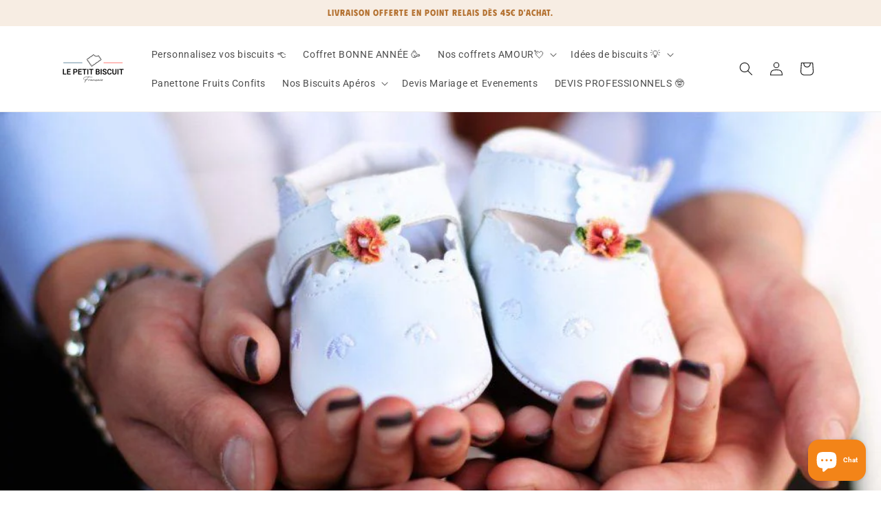

--- FILE ---
content_type: text/html; charset=utf-8
request_url: https://lepetitbiscuitfrancais.fr/blogs/articles/idee-cadeau-bapteme
body_size: 47152
content:
<!doctype html>
<html class="js" lang="fr">
  <head>
    <meta charset="utf-8">
    <meta http-equiv="X-UA-Compatible" content="IE=edge">
    <meta name="viewport" content="width=device-width,initial-scale=1">
    <meta name="theme-color" content="">
    <link rel="canonical" href="https://lepetitbiscuitfrancais.fr/blogs/articles/idee-cadeau-bapteme"><link rel="icon" type="image/png" href="//lepetitbiscuitfrancais.fr/cdn/shop/files/biscuit_2_1.png?crop=center&height=32&v=1614337169&width=32"><link rel="preconnect" href="https://fonts.shopifycdn.com" crossorigin><title>
      Des biscuits personnalisés pour un baptême
 &ndash; LE PETIT BISCUIT FRANCAIS</title>

    
      <meta name="description" content="Vous allez bientôt réunir membres de la famille et amis pour célébrer le baptême de votre enfant ? Vous souhaitez offrir un cadeau à vos invités, sans tomber dans le classique sachet de dragées ? Il existe différentes manière de remercier les invités à cette occasion. Alors pourquoi ne pas offrir des biscuits personnal">
    

    

<meta property="og:site_name" content="LE PETIT BISCUIT FRANCAIS">
<meta property="og:url" content="https://lepetitbiscuitfrancais.fr/blogs/articles/idee-cadeau-bapteme">
<meta property="og:title" content="Des biscuits personnalisés pour un baptême">
<meta property="og:type" content="article">
<meta property="og:description" content="Vous allez bientôt réunir membres de la famille et amis pour célébrer le baptême de votre enfant ? Vous souhaitez offrir un cadeau à vos invités, sans tomber dans le classique sachet de dragées ? Il existe différentes manière de remercier les invités à cette occasion. Alors pourquoi ne pas offrir des biscuits personnal"><meta property="og:image" content="http://lepetitbiscuitfrancais.fr/cdn/shop/articles/a4bddb20d29cdfa574ce02cd0783e994.jpg?v=1607071247">
  <meta property="og:image:secure_url" content="https://lepetitbiscuitfrancais.fr/cdn/shop/articles/a4bddb20d29cdfa574ce02cd0783e994.jpg?v=1607071247">
  <meta property="og:image:width" content="1024">
  <meta property="og:image:height" content="759"><meta name="twitter:card" content="summary_large_image">
<meta name="twitter:title" content="Des biscuits personnalisés pour un baptême">
<meta name="twitter:description" content="Vous allez bientôt réunir membres de la famille et amis pour célébrer le baptême de votre enfant ? Vous souhaitez offrir un cadeau à vos invités, sans tomber dans le classique sachet de dragées ? Il existe différentes manière de remercier les invités à cette occasion. Alors pourquoi ne pas offrir des biscuits personnal">


    <script src="//lepetitbiscuitfrancais.fr/cdn/shop/t/44/assets/constants.js?v=132983761750457495441730713048" defer="defer"></script>
    <script src="//lepetitbiscuitfrancais.fr/cdn/shop/t/44/assets/pubsub.js?v=158357773527763999511730713050" defer="defer"></script>
    <script src="//lepetitbiscuitfrancais.fr/cdn/shop/t/44/assets/global.js?v=110746538133741016721745477467" defer="defer"></script><script src="//lepetitbiscuitfrancais.fr/cdn/shop/t/44/assets/animations.js?v=88693664871331136111730713049" defer="defer"></script><script>window.performance && window.performance.mark && window.performance.mark('shopify.content_for_header.start');</script><meta name="google-site-verification" content="6Ae7aqoxk6MdAqomNpd46OLNFTyHA9xtAr5KsSxQNDk">
<meta id="shopify-digital-wallet" name="shopify-digital-wallet" content="/27585740913/digital_wallets/dialog">
<meta name="shopify-checkout-api-token" content="3aaad985423fd742fcf5f16c68fa1949">
<link rel="alternate" type="application/atom+xml" title="Feed" href="/blogs/articles.atom" />
<script async="async" src="/checkouts/internal/preloads.js?locale=fr-FR"></script>
<link rel="preconnect" href="https://shop.app" crossorigin="anonymous">
<script async="async" src="https://shop.app/checkouts/internal/preloads.js?locale=fr-FR&shop_id=27585740913" crossorigin="anonymous"></script>
<script id="apple-pay-shop-capabilities" type="application/json">{"shopId":27585740913,"countryCode":"FR","currencyCode":"EUR","merchantCapabilities":["supports3DS"],"merchantId":"gid:\/\/shopify\/Shop\/27585740913","merchantName":"LE PETIT BISCUIT FRANCAIS","requiredBillingContactFields":["postalAddress","email","phone"],"requiredShippingContactFields":["postalAddress","email","phone"],"shippingType":"shipping","supportedNetworks":["visa","masterCard","amex","maestro"],"total":{"type":"pending","label":"LE PETIT BISCUIT FRANCAIS","amount":"1.00"},"shopifyPaymentsEnabled":true,"supportsSubscriptions":true}</script>
<script id="shopify-features" type="application/json">{"accessToken":"3aaad985423fd742fcf5f16c68fa1949","betas":["rich-media-storefront-analytics"],"domain":"lepetitbiscuitfrancais.fr","predictiveSearch":true,"shopId":27585740913,"locale":"fr"}</script>
<script>var Shopify = Shopify || {};
Shopify.shop = "lepetitbiscuitfrancais2.myshopify.com";
Shopify.locale = "fr";
Shopify.currency = {"active":"EUR","rate":"1.0"};
Shopify.country = "FR";
Shopify.theme = {"name":"theme-lpbf\/master","id":174209401178,"schema_name":"Dawn","schema_version":"15.0.0","theme_store_id":null,"role":"main"};
Shopify.theme.handle = "null";
Shopify.theme.style = {"id":null,"handle":null};
Shopify.cdnHost = "lepetitbiscuitfrancais.fr/cdn";
Shopify.routes = Shopify.routes || {};
Shopify.routes.root = "/";</script>
<script type="module">!function(o){(o.Shopify=o.Shopify||{}).modules=!0}(window);</script>
<script>!function(o){function n(){var o=[];function n(){o.push(Array.prototype.slice.apply(arguments))}return n.q=o,n}var t=o.Shopify=o.Shopify||{};t.loadFeatures=n(),t.autoloadFeatures=n()}(window);</script>
<script>
  window.ShopifyPay = window.ShopifyPay || {};
  window.ShopifyPay.apiHost = "shop.app\/pay";
  window.ShopifyPay.redirectState = null;
</script>
<script id="shop-js-analytics" type="application/json">{"pageType":"article"}</script>
<script defer="defer" async type="module" src="//lepetitbiscuitfrancais.fr/cdn/shopifycloud/shop-js/modules/v2/client.init-shop-cart-sync_INwxTpsh.fr.esm.js"></script>
<script defer="defer" async type="module" src="//lepetitbiscuitfrancais.fr/cdn/shopifycloud/shop-js/modules/v2/chunk.common_YNAa1F1g.esm.js"></script>
<script type="module">
  await import("//lepetitbiscuitfrancais.fr/cdn/shopifycloud/shop-js/modules/v2/client.init-shop-cart-sync_INwxTpsh.fr.esm.js");
await import("//lepetitbiscuitfrancais.fr/cdn/shopifycloud/shop-js/modules/v2/chunk.common_YNAa1F1g.esm.js");

  window.Shopify.SignInWithShop?.initShopCartSync?.({"fedCMEnabled":true,"windoidEnabled":true});

</script>
<script>
  window.Shopify = window.Shopify || {};
  if (!window.Shopify.featureAssets) window.Shopify.featureAssets = {};
  window.Shopify.featureAssets['shop-js'] = {"shop-cart-sync":["modules/v2/client.shop-cart-sync_BVs4vSl-.fr.esm.js","modules/v2/chunk.common_YNAa1F1g.esm.js"],"init-fed-cm":["modules/v2/client.init-fed-cm_CEmYoMXU.fr.esm.js","modules/v2/chunk.common_YNAa1F1g.esm.js"],"shop-button":["modules/v2/client.shop-button_BhVpOdEY.fr.esm.js","modules/v2/chunk.common_YNAa1F1g.esm.js"],"init-windoid":["modules/v2/client.init-windoid_DVncJssP.fr.esm.js","modules/v2/chunk.common_YNAa1F1g.esm.js"],"shop-cash-offers":["modules/v2/client.shop-cash-offers_CD5ChB-w.fr.esm.js","modules/v2/chunk.common_YNAa1F1g.esm.js","modules/v2/chunk.modal_DXhkN-5p.esm.js"],"shop-toast-manager":["modules/v2/client.shop-toast-manager_CMZA41xP.fr.esm.js","modules/v2/chunk.common_YNAa1F1g.esm.js"],"init-shop-email-lookup-coordinator":["modules/v2/client.init-shop-email-lookup-coordinator_Dxg3Qq63.fr.esm.js","modules/v2/chunk.common_YNAa1F1g.esm.js"],"pay-button":["modules/v2/client.pay-button_CApwTr-J.fr.esm.js","modules/v2/chunk.common_YNAa1F1g.esm.js"],"avatar":["modules/v2/client.avatar_BTnouDA3.fr.esm.js"],"init-shop-cart-sync":["modules/v2/client.init-shop-cart-sync_INwxTpsh.fr.esm.js","modules/v2/chunk.common_YNAa1F1g.esm.js"],"shop-login-button":["modules/v2/client.shop-login-button_Ctct7BR2.fr.esm.js","modules/v2/chunk.common_YNAa1F1g.esm.js","modules/v2/chunk.modal_DXhkN-5p.esm.js"],"init-customer-accounts-sign-up":["modules/v2/client.init-customer-accounts-sign-up_DTysEz83.fr.esm.js","modules/v2/client.shop-login-button_Ctct7BR2.fr.esm.js","modules/v2/chunk.common_YNAa1F1g.esm.js","modules/v2/chunk.modal_DXhkN-5p.esm.js"],"init-shop-for-new-customer-accounts":["modules/v2/client.init-shop-for-new-customer-accounts_wbmNjFX3.fr.esm.js","modules/v2/client.shop-login-button_Ctct7BR2.fr.esm.js","modules/v2/chunk.common_YNAa1F1g.esm.js","modules/v2/chunk.modal_DXhkN-5p.esm.js"],"init-customer-accounts":["modules/v2/client.init-customer-accounts_DqpN27KS.fr.esm.js","modules/v2/client.shop-login-button_Ctct7BR2.fr.esm.js","modules/v2/chunk.common_YNAa1F1g.esm.js","modules/v2/chunk.modal_DXhkN-5p.esm.js"],"shop-follow-button":["modules/v2/client.shop-follow-button_CBz8VXaE.fr.esm.js","modules/v2/chunk.common_YNAa1F1g.esm.js","modules/v2/chunk.modal_DXhkN-5p.esm.js"],"lead-capture":["modules/v2/client.lead-capture_Bo6pQGej.fr.esm.js","modules/v2/chunk.common_YNAa1F1g.esm.js","modules/v2/chunk.modal_DXhkN-5p.esm.js"],"checkout-modal":["modules/v2/client.checkout-modal_B_8gz53b.fr.esm.js","modules/v2/chunk.common_YNAa1F1g.esm.js","modules/v2/chunk.modal_DXhkN-5p.esm.js"],"shop-login":["modules/v2/client.shop-login_CTIGRVE1.fr.esm.js","modules/v2/chunk.common_YNAa1F1g.esm.js","modules/v2/chunk.modal_DXhkN-5p.esm.js"],"payment-terms":["modules/v2/client.payment-terms_BUSo56Mg.fr.esm.js","modules/v2/chunk.common_YNAa1F1g.esm.js","modules/v2/chunk.modal_DXhkN-5p.esm.js"]};
</script>
<script>(function() {
  var isLoaded = false;
  function asyncLoad() {
    if (isLoaded) return;
    isLoaded = true;
    var urls = ["https:\/\/inffuse.eventscalendar.co\/plugins\/shopify\/loader.js?app=calendar\u0026shop=lepetitbiscuitfrancais2.myshopify.com\u0026shop=lepetitbiscuitfrancais2.myshopify.com","https:\/\/plugin.brevo.com\/integrations\/api\/automation\/script?ma-key=tc9ul3xdyky46yr638qi77nb\u0026shop=lepetitbiscuitfrancais2.myshopify.com","https:\/\/plugin.brevo.com\/integrations\/api\/sy\/cart_tracking\/script?user_connection_id=5fc91873778d431e463eb3e3\u0026ma-key=tc9ul3xdyky46yr638qi77nb\u0026shop=lepetitbiscuitfrancais2.myshopify.com","https:\/\/cdn.shopify.com\/s\/files\/1\/0275\/8574\/0913\/t\/36\/assets\/globo.formbuilder.init.js?v=1637848415\u0026shop=lepetitbiscuitfrancais2.myshopify.com","https:\/\/d1564fddzjmdj5.cloudfront.net\/initializercolissimo.js?app_name=happycolissimo\u0026cloud=d1564fddzjmdj5.cloudfront.net\u0026shop=lepetitbiscuitfrancais2.myshopify.com"];
    for (var i = 0; i < urls.length; i++) {
      var s = document.createElement('script');
      s.type = 'text/javascript';
      s.async = true;
      s.src = urls[i];
      var x = document.getElementsByTagName('script')[0];
      x.parentNode.insertBefore(s, x);
    }
  };
  if(window.attachEvent) {
    window.attachEvent('onload', asyncLoad);
  } else {
    window.addEventListener('load', asyncLoad, false);
  }
})();</script>
<script id="__st">var __st={"a":27585740913,"offset":3600,"reqid":"f433418d-d258-41de-9f6f-42cd205a909b-1768988239","pageurl":"lepetitbiscuitfrancais.fr\/blogs\/articles\/idee-cadeau-bapteme","s":"articles-386718990449","u":"fe4541bac81a","p":"article","rtyp":"article","rid":386718990449};</script>
<script>window.ShopifyPaypalV4VisibilityTracking = true;</script>
<script id="captcha-bootstrap">!function(){'use strict';const t='contact',e='account',n='new_comment',o=[[t,t],['blogs',n],['comments',n],[t,'customer']],c=[[e,'customer_login'],[e,'guest_login'],[e,'recover_customer_password'],[e,'create_customer']],r=t=>t.map((([t,e])=>`form[action*='/${t}']:not([data-nocaptcha='true']) input[name='form_type'][value='${e}']`)).join(','),a=t=>()=>t?[...document.querySelectorAll(t)].map((t=>t.form)):[];function s(){const t=[...o],e=r(t);return a(e)}const i='password',u='form_key',d=['recaptcha-v3-token','g-recaptcha-response','h-captcha-response',i],f=()=>{try{return window.sessionStorage}catch{return}},m='__shopify_v',_=t=>t.elements[u];function p(t,e,n=!1){try{const o=window.sessionStorage,c=JSON.parse(o.getItem(e)),{data:r}=function(t){const{data:e,action:n}=t;return t[m]||n?{data:e,action:n}:{data:t,action:n}}(c);for(const[e,n]of Object.entries(r))t.elements[e]&&(t.elements[e].value=n);n&&o.removeItem(e)}catch(o){console.error('form repopulation failed',{error:o})}}const l='form_type',E='cptcha';function T(t){t.dataset[E]=!0}const w=window,h=w.document,L='Shopify',v='ce_forms',y='captcha';let A=!1;((t,e)=>{const n=(g='f06e6c50-85a8-45c8-87d0-21a2b65856fe',I='https://cdn.shopify.com/shopifycloud/storefront-forms-hcaptcha/ce_storefront_forms_captcha_hcaptcha.v1.5.2.iife.js',D={infoText:'Protégé par hCaptcha',privacyText:'Confidentialité',termsText:'Conditions'},(t,e,n)=>{const o=w[L][v],c=o.bindForm;if(c)return c(t,g,e,D).then(n);var r;o.q.push([[t,g,e,D],n]),r=I,A||(h.body.append(Object.assign(h.createElement('script'),{id:'captcha-provider',async:!0,src:r})),A=!0)});var g,I,D;w[L]=w[L]||{},w[L][v]=w[L][v]||{},w[L][v].q=[],w[L][y]=w[L][y]||{},w[L][y].protect=function(t,e){n(t,void 0,e),T(t)},Object.freeze(w[L][y]),function(t,e,n,w,h,L){const[v,y,A,g]=function(t,e,n){const i=e?o:[],u=t?c:[],d=[...i,...u],f=r(d),m=r(i),_=r(d.filter((([t,e])=>n.includes(e))));return[a(f),a(m),a(_),s()]}(w,h,L),I=t=>{const e=t.target;return e instanceof HTMLFormElement?e:e&&e.form},D=t=>v().includes(t);t.addEventListener('submit',(t=>{const e=I(t);if(!e)return;const n=D(e)&&!e.dataset.hcaptchaBound&&!e.dataset.recaptchaBound,o=_(e),c=g().includes(e)&&(!o||!o.value);(n||c)&&t.preventDefault(),c&&!n&&(function(t){try{if(!f())return;!function(t){const e=f();if(!e)return;const n=_(t);if(!n)return;const o=n.value;o&&e.removeItem(o)}(t);const e=Array.from(Array(32),(()=>Math.random().toString(36)[2])).join('');!function(t,e){_(t)||t.append(Object.assign(document.createElement('input'),{type:'hidden',name:u})),t.elements[u].value=e}(t,e),function(t,e){const n=f();if(!n)return;const o=[...t.querySelectorAll(`input[type='${i}']`)].map((({name:t})=>t)),c=[...d,...o],r={};for(const[a,s]of new FormData(t).entries())c.includes(a)||(r[a]=s);n.setItem(e,JSON.stringify({[m]:1,action:t.action,data:r}))}(t,e)}catch(e){console.error('failed to persist form',e)}}(e),e.submit())}));const S=(t,e)=>{t&&!t.dataset[E]&&(n(t,e.some((e=>e===t))),T(t))};for(const o of['focusin','change'])t.addEventListener(o,(t=>{const e=I(t);D(e)&&S(e,y())}));const B=e.get('form_key'),M=e.get(l),P=B&&M;t.addEventListener('DOMContentLoaded',(()=>{const t=y();if(P)for(const e of t)e.elements[l].value===M&&p(e,B);[...new Set([...A(),...v().filter((t=>'true'===t.dataset.shopifyCaptcha))])].forEach((e=>S(e,t)))}))}(h,new URLSearchParams(w.location.search),n,t,e,['guest_login'])})(!0,!1)}();</script>
<script integrity="sha256-4kQ18oKyAcykRKYeNunJcIwy7WH5gtpwJnB7kiuLZ1E=" data-source-attribution="shopify.loadfeatures" defer="defer" src="//lepetitbiscuitfrancais.fr/cdn/shopifycloud/storefront/assets/storefront/load_feature-a0a9edcb.js" crossorigin="anonymous"></script>
<script crossorigin="anonymous" defer="defer" src="//lepetitbiscuitfrancais.fr/cdn/shopifycloud/storefront/assets/shopify_pay/storefront-65b4c6d7.js?v=20250812"></script>
<script data-source-attribution="shopify.dynamic_checkout.dynamic.init">var Shopify=Shopify||{};Shopify.PaymentButton=Shopify.PaymentButton||{isStorefrontPortableWallets:!0,init:function(){window.Shopify.PaymentButton.init=function(){};var t=document.createElement("script");t.src="https://lepetitbiscuitfrancais.fr/cdn/shopifycloud/portable-wallets/latest/portable-wallets.fr.js",t.type="module",document.head.appendChild(t)}};
</script>
<script data-source-attribution="shopify.dynamic_checkout.buyer_consent">
  function portableWalletsHideBuyerConsent(e){var t=document.getElementById("shopify-buyer-consent"),n=document.getElementById("shopify-subscription-policy-button");t&&n&&(t.classList.add("hidden"),t.setAttribute("aria-hidden","true"),n.removeEventListener("click",e))}function portableWalletsShowBuyerConsent(e){var t=document.getElementById("shopify-buyer-consent"),n=document.getElementById("shopify-subscription-policy-button");t&&n&&(t.classList.remove("hidden"),t.removeAttribute("aria-hidden"),n.addEventListener("click",e))}window.Shopify?.PaymentButton&&(window.Shopify.PaymentButton.hideBuyerConsent=portableWalletsHideBuyerConsent,window.Shopify.PaymentButton.showBuyerConsent=portableWalletsShowBuyerConsent);
</script>
<script data-source-attribution="shopify.dynamic_checkout.cart.bootstrap">document.addEventListener("DOMContentLoaded",(function(){function t(){return document.querySelector("shopify-accelerated-checkout-cart, shopify-accelerated-checkout")}if(t())Shopify.PaymentButton.init();else{new MutationObserver((function(e,n){t()&&(Shopify.PaymentButton.init(),n.disconnect())})).observe(document.body,{childList:!0,subtree:!0})}}));
</script>
<link id="shopify-accelerated-checkout-styles" rel="stylesheet" media="screen" href="https://lepetitbiscuitfrancais.fr/cdn/shopifycloud/portable-wallets/latest/accelerated-checkout-backwards-compat.css" crossorigin="anonymous">
<style id="shopify-accelerated-checkout-cart">
        #shopify-buyer-consent {
  margin-top: 1em;
  display: inline-block;
  width: 100%;
}

#shopify-buyer-consent.hidden {
  display: none;
}

#shopify-subscription-policy-button {
  background: none;
  border: none;
  padding: 0;
  text-decoration: underline;
  font-size: inherit;
  cursor: pointer;
}

#shopify-subscription-policy-button::before {
  box-shadow: none;
}

      </style>
<script id="sections-script" data-sections="header" defer="defer" src="//lepetitbiscuitfrancais.fr/cdn/shop/t/44/compiled_assets/scripts.js?v=14160"></script>
<script>window.performance && window.performance.mark && window.performance.mark('shopify.content_for_header.end');</script>


    <style data-shopify>
           @font-face {
              font-family: "euphoria";
              src: url('//lepetitbiscuitfrancais.fr/cdn/shop/t/44/assets/euphoria.ttf?v=182038454232276717521730713566');
              font-display: swap;
            }

            @font-face {
              font-family: "phudu";
              src: url('//lepetitbiscuitfrancais.fr/cdn/shop/t/44/assets/Phudu-Black.ttf?v=128022630410486865001730729126');
              font-weight: 900;
              font-display: swap;
            }

            @font-face {
              font-family: "phudu";
              src: url('//lepetitbiscuitfrancais.fr/cdn/shop/t/44/assets/Phudu-Bold.ttf?v=50658926050520903181730729127');
              font-weight: 700;
              font-display: swap;
            }

            @font-face {
              font-family: "phudu";
              src: url('//lepetitbiscuitfrancais.fr/cdn/shop/t/44/assets/Phudu-Medium.ttf?v=38691818918353982341730729130');
              font-weight: 500;
              font-display: swap;
            }

            @font-face {
              font-family: "phudu";
              src: url('//lepetitbiscuitfrancais.fr/cdn/shop/t/44/assets/Phudu-Regular.ttf?v=164086955212862904831730729131');
              font-weight: 400;
              font-display: swap;
            }

            @font-face {
              font-family: "phudu";
              src: url('//lepetitbiscuitfrancais.fr/cdn/shop/t/44/assets/Phudu-Light.ttf?v=117054101620333343411730729129');
              font-weight: 300;
              font-display: swap;
            }

            @font-face {
  font-family: Roboto;
  font-weight: 400;
  font-style: normal;
  font-display: swap;
  src: url("//lepetitbiscuitfrancais.fr/cdn/fonts/roboto/roboto_n4.2019d890f07b1852f56ce63ba45b2db45d852cba.woff2") format("woff2"),
       url("//lepetitbiscuitfrancais.fr/cdn/fonts/roboto/roboto_n4.238690e0007583582327135619c5f7971652fa9d.woff") format("woff");
}

            @font-face {
  font-family: Roboto;
  font-weight: 700;
  font-style: normal;
  font-display: swap;
  src: url("//lepetitbiscuitfrancais.fr/cdn/fonts/roboto/roboto_n7.f38007a10afbbde8976c4056bfe890710d51dec2.woff2") format("woff2"),
       url("//lepetitbiscuitfrancais.fr/cdn/fonts/roboto/roboto_n7.94bfdd3e80c7be00e128703d245c207769d763f9.woff") format("woff");
}

            @font-face {
  font-family: Roboto;
  font-weight: 400;
  font-style: italic;
  font-display: swap;
  src: url("//lepetitbiscuitfrancais.fr/cdn/fonts/roboto/roboto_i4.57ce898ccda22ee84f49e6b57ae302250655e2d4.woff2") format("woff2"),
       url("//lepetitbiscuitfrancais.fr/cdn/fonts/roboto/roboto_i4.b21f3bd061cbcb83b824ae8c7671a82587b264bf.woff") format("woff");
}

            @font-face {
  font-family: Roboto;
  font-weight: 700;
  font-style: italic;
  font-display: swap;
  src: url("//lepetitbiscuitfrancais.fr/cdn/fonts/roboto/roboto_i7.7ccaf9410746f2c53340607c42c43f90a9005937.woff2") format("woff2"),
       url("//lepetitbiscuitfrancais.fr/cdn/fonts/roboto/roboto_i7.49ec21cdd7148292bffea74c62c0df6e93551516.woff") format("woff");
}

      
        :root,
        .color-scheme-1 {
          --color-background: 255,255,255;
        
          --gradient-background: #ffffff;
        

        

        --color-foreground: 18,18,18;
        --color-background-contrast: 191,191,191;
        --color-shadow: 18,18,18;
        --color-button: 247,237,227;
        --color-button-text: 179,112,47;
        --color-secondary-button: 255,255,255;
        --color-secondary-button-text: 18,18,18;
        --color-link: 18,18,18;
        --color-badge-foreground: 18,18,18;
        --color-badge-background: 255,255,255;
        --color-badge-border: 18,18,18;
        --payment-terms-background-color: rgb(255 255 255);
      }
      
        
        .color-scheme-2 {
          --color-background: 243,243,243;
        
          --gradient-background: #f3f3f3;
        

        

        --color-foreground: 18,18,18;
        --color-background-contrast: 179,179,179;
        --color-shadow: 18,18,18;
        --color-button: 18,18,18;
        --color-button-text: 243,243,243;
        --color-secondary-button: 243,243,243;
        --color-secondary-button-text: 18,18,18;
        --color-link: 18,18,18;
        --color-badge-foreground: 18,18,18;
        --color-badge-background: 243,243,243;
        --color-badge-border: 18,18,18;
        --payment-terms-background-color: rgb(243 243 243);
      }
      
        
        .color-scheme-3 {
          --color-background: 247,237,227;
        
          --gradient-background: #f7ede3;
        

        

        --color-foreground: 179,112,47;
        --color-background-contrast: 219,173,128;
        --color-shadow: 18,18,18;
        --color-button: 255,255,255;
        --color-button-text: 18,18,18;
        --color-secondary-button: 247,237,227;
        --color-secondary-button-text: 255,255,255;
        --color-link: 255,255,255;
        --color-badge-foreground: 179,112,47;
        --color-badge-background: 247,237,227;
        --color-badge-border: 179,112,47;
        --payment-terms-background-color: rgb(247 237 227);
      }
      
        
        .color-scheme-4 {
          --color-background: 18,18,18;
        
          --gradient-background: #121212;
        

        

        --color-foreground: 255,255,255;
        --color-background-contrast: 146,146,146;
        --color-shadow: 18,18,18;
        --color-button: 255,255,255;
        --color-button-text: 18,18,18;
        --color-secondary-button: 18,18,18;
        --color-secondary-button-text: 255,255,255;
        --color-link: 255,255,255;
        --color-badge-foreground: 255,255,255;
        --color-badge-background: 18,18,18;
        --color-badge-border: 255,255,255;
        --payment-terms-background-color: rgb(18 18 18);
      }
      
        
        .color-scheme-5 {
          --color-background: 247,237,227;
        
          --gradient-background: #f7ede3;
        

        

        --color-foreground: 0,0,0;
        --color-background-contrast: 219,173,128;
        --color-shadow: 18,18,18;
        --color-button: 18,18,18;
        --color-button-text: 18,18,18;
        --color-secondary-button: 247,237,227;
        --color-secondary-button-text: 255,255,255;
        --color-link: 255,255,255;
        --color-badge-foreground: 0,0,0;
        --color-badge-background: 247,237,227;
        --color-badge-border: 0,0,0;
        --payment-terms-background-color: rgb(247 237 227);
      }
      
        
        .color-scheme-40bd639a-7c51-4a62-9626-6d2d2d3927ec {
          --color-background: 179,112,47;
        
          --gradient-background: #b3702f;
        

        

        --color-foreground: 255,255,255;
        --color-background-contrast: 78,49,20;
        --color-shadow: 18,18,18;
        --color-button: 0,0,0;
        --color-button-text: 255,255,255;
        --color-secondary-button: 179,112,47;
        --color-secondary-button-text: 18,18,18;
        --color-link: 18,18,18;
        --color-badge-foreground: 255,255,255;
        --color-badge-background: 179,112,47;
        --color-badge-border: 255,255,255;
        --payment-terms-background-color: rgb(179 112 47);
      }
      
        
        .color-scheme-f4833a4a-2c13-4719-9313-4eb7754717a4 {
          --color-background: 255,255,255;
        
          --gradient-background: #ffffff;
        

        

        --color-foreground: 18,18,18;
        --color-background-contrast: 191,191,191;
        --color-shadow: 247,237,227;
        --color-button: 247,237,227;
        --color-button-text: 179,112,47;
        --color-secondary-button: 255,255,255;
        --color-secondary-button-text: 179,112,47;
        --color-link: 179,112,47;
        --color-badge-foreground: 18,18,18;
        --color-badge-background: 255,255,255;
        --color-badge-border: 18,18,18;
        --payment-terms-background-color: rgb(255 255 255);
      }
      

            body, .color-scheme-1, .color-scheme-2, .color-scheme-3, .color-scheme-4, .color-scheme-5, .color-scheme-40bd639a-7c51-4a62-9626-6d2d2d3927ec, .color-scheme-f4833a4a-2c13-4719-9313-4eb7754717a4 {
              color: rgba(var(--color-foreground), 0.75);
              background-color: rgb(var(--color-background));
            }

            :root {
              --font-body-family: Roboto, sans-serif;
              --font-body-style: normal;
              --font-body-weight: 400;
              --font-body-weight-bold: 700;

              --font-heading-family: Merriweather, serif;
              --font-heading-style: normal;
              --font-heading-weight: 700;

              --font-body-scale: 1.0;
              --font-heading-scale: 1.0;

              --media-padding: px;
              --media-border-opacity: 0.05;
              --media-border-width: 1px;
              --media-radius: 0px;
              --media-shadow-opacity: 0.0;
              --media-shadow-horizontal-offset: 0px;
              --media-shadow-vertical-offset: 4px;
              --media-shadow-blur-radius: 5px;
              --media-shadow-visible: 0;

              --page-width: 120rem;
              --page-width-margin: 0rem;

              --product-card-image-padding: 0.0rem;
              --product-card-corner-radius: 0.0rem;
              --product-card-text-alignment: left;
              --product-card-border-width: 0.0rem;
              --product-card-border-opacity: 0.1;
              --product-card-shadow-opacity: 0.0;
              --product-card-shadow-visible: 0;
              --product-card-shadow-horizontal-offset: 0.0rem;
              --product-card-shadow-vertical-offset: 0.4rem;
              --product-card-shadow-blur-radius: 0.5rem;

              --collection-card-image-padding: 0.0rem;
              --collection-card-corner-radius: 0.0rem;
              --collection-card-text-alignment: left;
              --collection-card-border-width: 0.0rem;
              --collection-card-border-opacity: 0.1;
              --collection-card-shadow-opacity: 0.0;
              --collection-card-shadow-visible: 0;
              --collection-card-shadow-horizontal-offset: 0.0rem;
              --collection-card-shadow-vertical-offset: 0.4rem;
              --collection-card-shadow-blur-radius: 0.5rem;

              --blog-card-image-padding: 0.0rem;
              --blog-card-corner-radius: 0.0rem;
              --blog-card-text-alignment: left;
              --blog-card-border-width: 0.0rem;
              --blog-card-border-opacity: 0.1;
              --blog-card-shadow-opacity: 0.0;
              --blog-card-shadow-visible: 0;
              --blog-card-shadow-horizontal-offset: 0.0rem;
              --blog-card-shadow-vertical-offset: 0.4rem;
              --blog-card-shadow-blur-radius: 0.5rem;

              --badge-corner-radius: 4.0rem;

              --popup-border-width: 1px;
              --popup-border-opacity: 0.1;
              --popup-corner-radius: 0px;
              --popup-shadow-opacity: 0.05;
              --popup-shadow-horizontal-offset: 0px;
              --popup-shadow-vertical-offset: 4px;
              --popup-shadow-blur-radius: 5px;

              --drawer-border-width: 1px;
              --drawer-border-opacity: 0.1;
              --drawer-shadow-opacity: 0.0;
              --drawer-shadow-horizontal-offset: 0px;
              --drawer-shadow-vertical-offset: 4px;
              --drawer-shadow-blur-radius: 5px;

              --spacing-sections-desktop: 0px;
              --spacing-sections-mobile: 0px;

              --grid-desktop-vertical-spacing: 8px;
              --grid-desktop-horizontal-spacing: 8px;
              --grid-mobile-vertical-spacing: 4px;
              --grid-mobile-horizontal-spacing: 4px;

              --text-boxes-border-opacity: 0.1;
              --text-boxes-border-width: 0px;
              --text-boxes-radius: 0px;
              --text-boxes-shadow-opacity: 0.0;
              --text-boxes-shadow-visible: 0;
              --text-boxes-shadow-horizontal-offset: 0px;
              --text-boxes-shadow-vertical-offset: 4px;
              --text-boxes-shadow-blur-radius: 5px;

              --buttons-radius: 0px;
              --buttons-radius-outset: 0px;
              --buttons-border-width: 1px;
              --buttons-border-opacity: 1.0;
              --buttons-shadow-opacity: 0.0;
              --buttons-shadow-visible: 0;
              --buttons-shadow-horizontal-offset: 0px;
              --buttons-shadow-vertical-offset: 4px;
              --buttons-shadow-blur-radius: 5px;
              --buttons-border-offset: 0px;

              --inputs-radius: 0px;
              --inputs-border-width: 1px;
              --inputs-border-opacity: 0.55;
              --inputs-shadow-opacity: 0.0;
              --inputs-shadow-horizontal-offset: 0px;
              --inputs-margin-offset: 0px;
              --inputs-shadow-vertical-offset: 4px;
              --inputs-shadow-blur-radius: 5px;
              --inputs-radius-outset: 0px;

              --variant-pills-radius: 40px;
              --variant-pills-border-width: 1px;
              --variant-pills-border-opacity: 0.55;
              --variant-pills-shadow-opacity: 0.0;
              --variant-pills-shadow-horizontal-offset: 0px;
              --variant-pills-shadow-vertical-offset: 4px;
              --variant-pills-shadow-blur-radius: 5px;
            }

            *,
            *::before,
            *::after {
              box-sizing: inherit;
            }

            html {
              box-sizing: border-box;
              font-size: calc(var(--font-body-scale) * 62.5%);
              height: 100%;
            }

            body {
              display: grid;
              grid-template-rows: auto auto 1fr auto;
              grid-template-columns: 100%;
              min-height: 100%;
              margin: 0;
              font-size: 1.5rem;
              letter-spacing: 0.06rem;
              line-height: calc(1 + 0.8 / var(--font-body-scale));
              font-family: var(--font-body-family);
              font-style: var(--font-body-style);
              font-weight: var(--font-body-weight);
            }

            @media screen and (min-width: 750px) {
              body {
                font-size: 1.6rem;
              }
            }
    </style>

    <link href="//lepetitbiscuitfrancais.fr/cdn/shop/t/44/assets/base.css?v=83920794406847017631730729132" rel="stylesheet" type="text/css" media="all" />

      <link rel="preload" as="font" href="//lepetitbiscuitfrancais.fr/cdn/fonts/roboto/roboto_n4.2019d890f07b1852f56ce63ba45b2db45d852cba.woff2" type="font/woff2" crossorigin>
      

      <link rel="preload" as="font" href="//lepetitbiscuitfrancais.fr/cdn/fonts/merriweather/merriweather_n7.19270b7a7a551caaabc4ca9d96160fde1ff78390.woff2" type="font/woff2" crossorigin>
      
<link href="//lepetitbiscuitfrancais.fr/cdn/shop/t/44/assets/component-localization-form.css?v=120620094879297847921730713049" rel="stylesheet" type="text/css" media="all" />
      <script src="//lepetitbiscuitfrancais.fr/cdn/shop/t/44/assets/localization-form.js?v=144176611646395275351730713048" defer="defer"></script><link
        rel="stylesheet"
        href="//lepetitbiscuitfrancais.fr/cdn/shop/t/44/assets/component-predictive-search.css?v=118923337488134913561730713048"
        media="print"
        onload="this.media='all'"
      ><script>
      if (Shopify.designMode) {
        document.documentElement.classList.add('shopify-design-mode');
      }
    </script>
  <!-- BEGIN app block: shopify://apps/judge-me-reviews/blocks/judgeme_core/61ccd3b1-a9f2-4160-9fe9-4fec8413e5d8 --><!-- Start of Judge.me Core -->






<link rel="dns-prefetch" href="https://cdnwidget.judge.me">
<link rel="dns-prefetch" href="https://cdn.judge.me">
<link rel="dns-prefetch" href="https://cdn1.judge.me">
<link rel="dns-prefetch" href="https://api.judge.me">

<script data-cfasync='false' class='jdgm-settings-script'>window.jdgmSettings={"pagination":5,"disable_web_reviews":false,"badge_no_review_text":"Aucun avis","badge_n_reviews_text":"({{ average_rating }}/5)","badge_star_color":"#B3702F","hide_badge_preview_if_no_reviews":true,"badge_hide_text":false,"enforce_center_preview_badge":false,"widget_title":"Avis Clients","widget_open_form_text":"Écrire un avis","widget_close_form_text":"Annuler l'avis","widget_refresh_page_text":"Actualiser la page","widget_summary_text":"Basé sur {{ number_of_reviews }} avis","widget_no_review_text":"Soyez le premier à écrire un avis","widget_name_field_text":"Nom d'affichage","widget_verified_name_field_text":"Nom vérifié (public)","widget_name_placeholder_text":"Nom d'affichage","widget_required_field_error_text":"Ce champ est obligatoire.","widget_email_field_text":"Adresse email","widget_verified_email_field_text":"Email vérifié (privé, ne peut pas être modifié)","widget_email_placeholder_text":"Votre adresse email","widget_email_field_error_text":"Veuillez entrer une adresse email valide.","widget_rating_field_text":"Évaluation","widget_review_title_field_text":"Titre de l'avis","widget_review_title_placeholder_text":"Donnez un titre à votre avis","widget_review_body_field_text":"Contenu de l'avis","widget_review_body_placeholder_text":"Commencez à écrire ici...","widget_pictures_field_text":"Photo/Vidéo (facultatif)","widget_submit_review_text":"Soumettre l'avis","widget_submit_verified_review_text":"Soumettre un avis vérifié","widget_submit_success_msg_with_auto_publish":"Merci ! Veuillez actualiser la page dans quelques instants pour voir votre avis. Vous pouvez supprimer ou modifier votre avis en vous connectant à \u003ca href='https://judge.me/login' target='_blank' rel='nofollow noopener'\u003eJudge.me\u003c/a\u003e","widget_submit_success_msg_no_auto_publish":"Merci ! Votre avis sera publié dès qu'il sera approuvé par l'administrateur de la boutique. Vous pouvez supprimer ou modifier votre avis en vous connectant à \u003ca href='https://judge.me/login' target='_blank' rel='nofollow noopener'\u003eJudge.me\u003c/a\u003e","widget_show_default_reviews_out_of_total_text":"Affichage de {{ n_reviews_shown }} sur {{ n_reviews }} avis.","widget_show_all_link_text":"Tout afficher","widget_show_less_link_text":"Afficher moins","widget_author_said_text":"{{ reviewer_name }} a dit :","widget_days_text":"il y a {{ n }} jour/jours","widget_weeks_text":"il y a {{ n }} semaine/semaines","widget_months_text":"il y a {{ n }} mois","widget_years_text":"il y a {{ n }} an/ans","widget_yesterday_text":"Hier","widget_today_text":"Aujourd'hui","widget_replied_text":"\u003e\u003e {{ shop_name }} a répondu :","widget_read_more_text":"Lire plus","widget_reviewer_name_as_initial":"","widget_rating_filter_color":"#fbcd0a","widget_rating_filter_see_all_text":"Voir tous les avis","widget_sorting_most_recent_text":"Plus récents","widget_sorting_highest_rating_text":"Meilleures notes","widget_sorting_lowest_rating_text":"Notes les plus basses","widget_sorting_with_pictures_text":"Uniquement les photos","widget_sorting_most_helpful_text":"Plus utiles","widget_open_question_form_text":"Poser une question","widget_reviews_subtab_text":"Avis","widget_questions_subtab_text":"Questions","widget_question_label_text":"Question","widget_answer_label_text":"Réponse","widget_question_placeholder_text":"Écrivez votre question ici","widget_submit_question_text":"Soumettre la question","widget_question_submit_success_text":"Merci pour votre question ! Nous vous notifierons dès qu'elle aura une réponse.","widget_star_color":"#B3702F","verified_badge_text":"Vérifié","verified_badge_bg_color":"","verified_badge_text_color":"","verified_badge_placement":"left-of-reviewer-name","widget_review_max_height":"","widget_hide_border":false,"widget_social_share":false,"widget_thumb":false,"widget_review_location_show":false,"widget_location_format":"","all_reviews_include_out_of_store_products":true,"all_reviews_out_of_store_text":"(hors boutique)","all_reviews_pagination":100,"all_reviews_product_name_prefix_text":"à propos de","enable_review_pictures":true,"enable_question_anwser":false,"widget_theme":"default","review_date_format":"mm/dd/yyyy","default_sort_method":"most-recent","widget_product_reviews_subtab_text":"Avis Produits","widget_shop_reviews_subtab_text":"Avis Boutique","widget_other_products_reviews_text":"Avis pour d'autres produits","widget_store_reviews_subtab_text":"Avis de la boutique","widget_no_store_reviews_text":"Cette boutique n'a pas encore reçu d'avis","widget_web_restriction_product_reviews_text":"Ce produit n'a pas encore reçu d'avis","widget_no_items_text":"Aucun élément trouvé","widget_show_more_text":"Afficher plus","widget_write_a_store_review_text":"Écrire un avis sur la boutique","widget_other_languages_heading":"Avis dans d'autres langues","widget_translate_review_text":"Traduire l'avis en {{ language }}","widget_translating_review_text":"Traduction en cours...","widget_show_original_translation_text":"Afficher l'original ({{ language }})","widget_translate_review_failed_text":"Impossible de traduire cet avis.","widget_translate_review_retry_text":"Réessayer","widget_translate_review_try_again_later_text":"Réessayez plus tard","show_product_url_for_grouped_product":false,"widget_sorting_pictures_first_text":"Photos en premier","show_pictures_on_all_rev_page_mobile":false,"show_pictures_on_all_rev_page_desktop":false,"floating_tab_hide_mobile_install_preference":false,"floating_tab_button_name":"★ Avis","floating_tab_title":"Laissons nos clients parler pour nous","floating_tab_button_color":"","floating_tab_button_background_color":"","floating_tab_url":"","floating_tab_url_enabled":false,"floating_tab_tab_style":"text","all_reviews_text_badge_text":"Les clients nous notent {{ shop.metafields.judgeme.all_reviews_rating | round: 1 }}/5 basé sur {{ shop.metafields.judgeme.all_reviews_count }} avis.","all_reviews_text_badge_text_branded_style":"{{ shop.metafields.judgeme.all_reviews_rating | round: 1 }} sur 5 étoiles basé sur {{ shop.metafields.judgeme.all_reviews_count }} avis","is_all_reviews_text_badge_a_link":false,"show_stars_for_all_reviews_text_badge":false,"all_reviews_text_badge_url":"","all_reviews_text_style":"branded","all_reviews_text_color_style":"judgeme_brand_color","all_reviews_text_color":"#108474","all_reviews_text_show_jm_brand":true,"featured_carousel_show_header":true,"featured_carousel_title":"Laissons nos clients parler pour nous","testimonials_carousel_title":"Les clients nous disent","videos_carousel_title":"Histoire de clients réels","cards_carousel_title":"Les clients nous disent","featured_carousel_count_text":"sur {{ n }} avis","featured_carousel_add_link_to_all_reviews_page":false,"featured_carousel_url":"","featured_carousel_show_images":true,"featured_carousel_autoslide_interval":5,"featured_carousel_arrows_on_the_sides":false,"featured_carousel_height":250,"featured_carousel_width":80,"featured_carousel_image_size":0,"featured_carousel_image_height":250,"featured_carousel_arrow_color":"#eeeeee","verified_count_badge_style":"branded","verified_count_badge_orientation":"horizontal","verified_count_badge_color_style":"judgeme_brand_color","verified_count_badge_color":"#108474","is_verified_count_badge_a_link":false,"verified_count_badge_url":"","verified_count_badge_show_jm_brand":true,"widget_rating_preset_default":5,"widget_first_sub_tab":"product-reviews","widget_show_histogram":true,"widget_histogram_use_custom_color":false,"widget_pagination_use_custom_color":false,"widget_star_use_custom_color":false,"widget_verified_badge_use_custom_color":false,"widget_write_review_use_custom_color":false,"picture_reminder_submit_button":"Upload Pictures","enable_review_videos":false,"mute_video_by_default":false,"widget_sorting_videos_first_text":"Vidéos en premier","widget_review_pending_text":"En attente","featured_carousel_items_for_large_screen":3,"social_share_options_order":"Facebook,Twitter","remove_microdata_snippet":true,"disable_json_ld":false,"enable_json_ld_products":false,"preview_badge_show_question_text":false,"preview_badge_no_question_text":"Aucune question","preview_badge_n_question_text":"{{ number_of_questions }} question/questions","qa_badge_show_icon":false,"qa_badge_position":"same-row","remove_judgeme_branding":false,"widget_add_search_bar":false,"widget_search_bar_placeholder":"Recherche","widget_sorting_verified_only_text":"Vérifiés uniquement","featured_carousel_theme":"default","featured_carousel_show_rating":true,"featured_carousel_show_title":true,"featured_carousel_show_body":true,"featured_carousel_show_date":false,"featured_carousel_show_reviewer":true,"featured_carousel_show_product":false,"featured_carousel_header_background_color":"#108474","featured_carousel_header_text_color":"#ffffff","featured_carousel_name_product_separator":"reviewed","featured_carousel_full_star_background":"#108474","featured_carousel_empty_star_background":"#dadada","featured_carousel_vertical_theme_background":"#f9fafb","featured_carousel_verified_badge_enable":true,"featured_carousel_verified_badge_color":"#108474","featured_carousel_border_style":"round","featured_carousel_review_line_length_limit":3,"featured_carousel_more_reviews_button_text":"Lire plus d'avis","featured_carousel_view_product_button_text":"Voir le produit","all_reviews_page_load_reviews_on":"scroll","all_reviews_page_load_more_text":"Charger plus d'avis","disable_fb_tab_reviews":false,"enable_ajax_cdn_cache":false,"widget_advanced_speed_features":5,"widget_public_name_text":"affiché publiquement comme","default_reviewer_name":"John Smith","default_reviewer_name_has_non_latin":true,"widget_reviewer_anonymous":"Anonyme","medals_widget_title":"Médailles d'avis Judge.me","medals_widget_background_color":"#f9fafb","medals_widget_position":"footer_all_pages","medals_widget_border_color":"#f9fafb","medals_widget_verified_text_position":"left","medals_widget_use_monochromatic_version":false,"medals_widget_elements_color":"#108474","show_reviewer_avatar":true,"widget_invalid_yt_video_url_error_text":"Pas une URL de vidéo YouTube","widget_max_length_field_error_text":"Veuillez ne pas dépasser {0} caractères.","widget_show_country_flag":false,"widget_show_collected_via_shop_app":true,"widget_verified_by_shop_badge_style":"light","widget_verified_by_shop_text":"Vérifié par la boutique","widget_show_photo_gallery":false,"widget_load_with_code_splitting":true,"widget_ugc_install_preference":false,"widget_ugc_title":"Fait par nous, partagé par vous","widget_ugc_subtitle":"Taguez-nous pour voir votre photo mise en avant sur notre page","widget_ugc_arrows_color":"#ffffff","widget_ugc_primary_button_text":"Acheter maintenant","widget_ugc_primary_button_background_color":"#108474","widget_ugc_primary_button_text_color":"#ffffff","widget_ugc_primary_button_border_width":"0","widget_ugc_primary_button_border_style":"none","widget_ugc_primary_button_border_color":"#108474","widget_ugc_primary_button_border_radius":"25","widget_ugc_secondary_button_text":"Charger plus","widget_ugc_secondary_button_background_color":"#ffffff","widget_ugc_secondary_button_text_color":"#108474","widget_ugc_secondary_button_border_width":"2","widget_ugc_secondary_button_border_style":"solid","widget_ugc_secondary_button_border_color":"#108474","widget_ugc_secondary_button_border_radius":"25","widget_ugc_reviews_button_text":"Voir les avis","widget_ugc_reviews_button_background_color":"#ffffff","widget_ugc_reviews_button_text_color":"#108474","widget_ugc_reviews_button_border_width":"2","widget_ugc_reviews_button_border_style":"solid","widget_ugc_reviews_button_border_color":"#108474","widget_ugc_reviews_button_border_radius":"25","widget_ugc_reviews_button_link_to":"judgeme-reviews-page","widget_ugc_show_post_date":true,"widget_ugc_max_width":"800","widget_rating_metafield_value_type":true,"widget_primary_color":"#B3702F","widget_enable_secondary_color":false,"widget_secondary_color":"#edf5f5","widget_summary_average_rating_text":"{{ average_rating }} sur 5","widget_media_grid_title":"Photos \u0026 vidéos clients","widget_media_grid_see_more_text":"Voir plus","widget_round_style":false,"widget_show_product_medals":true,"widget_verified_by_judgeme_text":"Vérifié par Judge.me","widget_show_store_medals":true,"widget_verified_by_judgeme_text_in_store_medals":"Vérifié par Judge.me","widget_media_field_exceed_quantity_message":"Désolé, nous ne pouvons accepter que {{ max_media }} pour un avis.","widget_media_field_exceed_limit_message":"{{ file_name }} est trop volumineux, veuillez sélectionner un {{ media_type }} de moins de {{ size_limit }}MB.","widget_review_submitted_text":"Avis soumis !","widget_question_submitted_text":"Question soumise !","widget_close_form_text_question":"Annuler","widget_write_your_answer_here_text":"Écrivez votre réponse ici","widget_enabled_branded_link":true,"widget_show_collected_by_judgeme":true,"widget_reviewer_name_color":"","widget_write_review_text_color":"","widget_write_review_bg_color":"","widget_collected_by_judgeme_text":"collecté par Judge.me","widget_pagination_type":"standard","widget_load_more_text":"Charger plus","widget_load_more_color":"#108474","widget_full_review_text":"Avis complet","widget_read_more_reviews_text":"Lire plus d'avis","widget_read_questions_text":"Lire les questions","widget_questions_and_answers_text":"Questions \u0026 Réponses","widget_verified_by_text":"Vérifié par","widget_verified_text":"Vérifié","widget_number_of_reviews_text":"{{ number_of_reviews }} avis","widget_back_button_text":"Retour","widget_next_button_text":"Suivant","widget_custom_forms_filter_button":"Filtres","custom_forms_style":"horizontal","widget_show_review_information":false,"how_reviews_are_collected":"Comment les avis sont-ils collectés ?","widget_show_review_keywords":false,"widget_gdpr_statement":"Comment nous utilisons vos données : Nous vous contacterons uniquement à propos de l'avis que vous avez laissé, et seulement si nécessaire. En soumettant votre avis, vous acceptez les \u003ca href='https://judge.me/terms' target='_blank' rel='nofollow noopener'\u003econditions\u003c/a\u003e, la \u003ca href='https://judge.me/privacy' target='_blank' rel='nofollow noopener'\u003epolitique de confidentialité\u003c/a\u003e et les \u003ca href='https://judge.me/content-policy' target='_blank' rel='nofollow noopener'\u003epolitiques de contenu\u003c/a\u003e de Judge.me.","widget_multilingual_sorting_enabled":false,"widget_translate_review_content_enabled":false,"widget_translate_review_content_method":"manual","popup_widget_review_selection":"automatically_with_pictures","popup_widget_round_border_style":true,"popup_widget_show_title":true,"popup_widget_show_body":true,"popup_widget_show_reviewer":false,"popup_widget_show_product":true,"popup_widget_show_pictures":true,"popup_widget_use_review_picture":true,"popup_widget_show_on_home_page":true,"popup_widget_show_on_product_page":true,"popup_widget_show_on_collection_page":true,"popup_widget_show_on_cart_page":true,"popup_widget_position":"bottom_left","popup_widget_first_review_delay":5,"popup_widget_duration":5,"popup_widget_interval":5,"popup_widget_review_count":5,"popup_widget_hide_on_mobile":true,"review_snippet_widget_round_border_style":true,"review_snippet_widget_card_color":"#FFFFFF","review_snippet_widget_slider_arrows_background_color":"#FFFFFF","review_snippet_widget_slider_arrows_color":"#000000","review_snippet_widget_star_color":"#108474","show_product_variant":false,"all_reviews_product_variant_label_text":"Variante : ","widget_show_verified_branding":true,"widget_ai_summary_title":"Les clients disent","widget_ai_summary_disclaimer":"Résumé des avis généré par IA basé sur les avis clients récents","widget_show_ai_summary":false,"widget_show_ai_summary_bg":false,"widget_show_review_title_input":true,"redirect_reviewers_invited_via_email":"external_form","request_store_review_after_product_review":false,"request_review_other_products_in_order":false,"review_form_color_scheme":"default","review_form_corner_style":"square","review_form_star_color":{},"review_form_text_color":"#333333","review_form_background_color":"#ffffff","review_form_field_background_color":"#fafafa","review_form_button_color":{},"review_form_button_text_color":"#ffffff","review_form_modal_overlay_color":"#000000","review_content_screen_title_text":"Comment évalueriez-vous ce produit ?","review_content_introduction_text":"Nous serions ravis que vous partagiez un peu votre expérience.","store_review_form_title_text":"Comment évalueriez-vous cette boutique ?","store_review_form_introduction_text":"Nous serions ravis que vous partagiez un peu votre expérience.","show_review_guidance_text":true,"one_star_review_guidance_text":"Mauvais","five_star_review_guidance_text":"Excellent","customer_information_screen_title_text":"À propos de vous","customer_information_introduction_text":"Veuillez nous en dire plus sur vous.","custom_questions_screen_title_text":"Votre expérience en détail","custom_questions_introduction_text":"Voici quelques questions pour nous aider à mieux comprendre votre expérience.","review_submitted_screen_title_text":"Merci pour votre avis !","review_submitted_screen_thank_you_text":"Nous le traitons et il apparaîtra bientôt dans la boutique.","review_submitted_screen_email_verification_text":"Veuillez confirmer votre email en cliquant sur le lien que nous venons de vous envoyer. Cela nous aide à maintenir des avis authentiques.","review_submitted_request_store_review_text":"Aimeriez-vous partager votre expérience d'achat avec nous ?","review_submitted_review_other_products_text":"Aimeriez-vous évaluer ces produits ?","store_review_screen_title_text":"Voulez-vous partager votre expérience de shopping avec nous ?","store_review_introduction_text":"Nous apprécions votre retour d'expérience et nous l'utilisons pour nous améliorer. Veuillez partager vos pensées ou suggestions.","reviewer_media_screen_title_picture_text":"Partager une photo","reviewer_media_introduction_picture_text":"Téléchargez une photo pour étayer votre avis.","reviewer_media_screen_title_video_text":"Partager une vidéo","reviewer_media_introduction_video_text":"Téléchargez une vidéo pour étayer votre avis.","reviewer_media_screen_title_picture_or_video_text":"Partager une photo ou une vidéo","reviewer_media_introduction_picture_or_video_text":"Téléchargez une photo ou une vidéo pour étayer votre avis.","reviewer_media_youtube_url_text":"Collez votre URL Youtube ici","advanced_settings_next_step_button_text":"Suivant","advanced_settings_close_review_button_text":"Fermer","modal_write_review_flow":false,"write_review_flow_required_text":"Obligatoire","write_review_flow_privacy_message_text":"Nous respectons votre vie privée.","write_review_flow_anonymous_text":"Avis anonyme","write_review_flow_visibility_text":"Ne sera pas visible pour les autres clients.","write_review_flow_multiple_selection_help_text":"Sélectionnez autant que vous le souhaitez","write_review_flow_single_selection_help_text":"Sélectionnez une option","write_review_flow_required_field_error_text":"Ce champ est obligatoire","write_review_flow_invalid_email_error_text":"Veuillez saisir une adresse email valide","write_review_flow_max_length_error_text":"Max. {{ max_length }} caractères.","write_review_flow_media_upload_text":"\u003cb\u003eCliquez pour télécharger\u003c/b\u003e ou glissez-déposez","write_review_flow_gdpr_statement":"Nous vous contacterons uniquement au sujet de votre avis si nécessaire. En soumettant votre avis, vous acceptez nos \u003ca href='https://judge.me/terms' target='_blank' rel='nofollow noopener'\u003econditions d'utilisation\u003c/a\u003e et notre \u003ca href='https://judge.me/privacy' target='_blank' rel='nofollow noopener'\u003epolitique de confidentialité\u003c/a\u003e.","rating_only_reviews_enabled":false,"show_negative_reviews_help_screen":false,"new_review_flow_help_screen_rating_threshold":3,"negative_review_resolution_screen_title_text":"Dites-nous plus","negative_review_resolution_text":"Votre expérience est importante pour nous. S'il y a eu des problèmes avec votre achat, nous sommes là pour vous aider. N'hésitez pas à nous contacter, nous aimerions avoir l'opportunité de corriger les choses.","negative_review_resolution_button_text":"Contactez-nous","negative_review_resolution_proceed_with_review_text":"Laisser un avis","negative_review_resolution_subject":"Problème avec l'achat de {{ shop_name }}.{{ order_name }}","preview_badge_collection_page_install_status":false,"widget_review_custom_css":"","preview_badge_custom_css":"","preview_badge_stars_count":"5-stars","featured_carousel_custom_css":"","floating_tab_custom_css":"","all_reviews_widget_custom_css":"","medals_widget_custom_css":"","verified_badge_custom_css":"","all_reviews_text_custom_css":"","transparency_badges_collected_via_store_invite":false,"transparency_badges_from_another_provider":false,"transparency_badges_collected_from_store_visitor":false,"transparency_badges_collected_by_verified_review_provider":false,"transparency_badges_earned_reward":false,"transparency_badges_collected_via_store_invite_text":"Avis collecté via l'invitation du magasin","transparency_badges_from_another_provider_text":"Avis collecté d'un autre fournisseur","transparency_badges_collected_from_store_visitor_text":"Avis collecté d'un visiteur du magasin","transparency_badges_written_in_google_text":"Avis écrit sur Google","transparency_badges_written_in_etsy_text":"Avis écrit sur Etsy","transparency_badges_written_in_shop_app_text":"Avis écrit sur Shop App","transparency_badges_earned_reward_text":"Avis a gagné une récompense pour une commande future","product_review_widget_per_page":10,"widget_store_review_label_text":"Avis de la boutique","checkout_comment_extension_title_on_product_page":"Customer Comments","checkout_comment_extension_num_latest_comment_show":5,"checkout_comment_extension_format":"name_and_timestamp","checkout_comment_customer_name":"last_initial","checkout_comment_comment_notification":true,"preview_badge_collection_page_install_preference":false,"preview_badge_home_page_install_preference":false,"preview_badge_product_page_install_preference":false,"review_widget_install_preference":"","review_carousel_install_preference":false,"floating_reviews_tab_install_preference":"none","verified_reviews_count_badge_install_preference":false,"all_reviews_text_install_preference":false,"review_widget_best_location":false,"judgeme_medals_install_preference":false,"review_widget_revamp_enabled":false,"review_widget_qna_enabled":false,"review_widget_header_theme":"minimal","review_widget_widget_title_enabled":true,"review_widget_header_text_size":"medium","review_widget_header_text_weight":"regular","review_widget_average_rating_style":"compact","review_widget_bar_chart_enabled":true,"review_widget_bar_chart_type":"numbers","review_widget_bar_chart_style":"standard","review_widget_expanded_media_gallery_enabled":false,"review_widget_reviews_section_theme":"standard","review_widget_image_style":"thumbnails","review_widget_review_image_ratio":"square","review_widget_stars_size":"medium","review_widget_verified_badge":"standard_text","review_widget_review_title_text_size":"medium","review_widget_review_text_size":"medium","review_widget_review_text_length":"medium","review_widget_number_of_columns_desktop":3,"review_widget_carousel_transition_speed":5,"review_widget_custom_questions_answers_display":"always","review_widget_button_text_color":"#FFFFFF","review_widget_text_color":"#000000","review_widget_lighter_text_color":"#7B7B7B","review_widget_corner_styling":"soft","review_widget_review_word_singular":"avis","review_widget_review_word_plural":"avis","review_widget_voting_label":"Utile?","review_widget_shop_reply_label":"Réponse de {{ shop_name }} :","review_widget_filters_title":"Filtres","qna_widget_question_word_singular":"Question","qna_widget_question_word_plural":"Questions","qna_widget_answer_reply_label":"Réponse de {{ answerer_name }} :","qna_content_screen_title_text":"Poser une question sur ce produit","qna_widget_question_required_field_error_text":"Veuillez entrer votre question.","qna_widget_flow_gdpr_statement":"Nous vous contacterons uniquement au sujet de votre question si nécessaire. En soumettant votre question, vous acceptez nos \u003ca href='https://judge.me/terms' target='_blank' rel='nofollow noopener'\u003econditions d'utilisation\u003c/a\u003e et notre \u003ca href='https://judge.me/privacy' target='_blank' rel='nofollow noopener'\u003epolitique de confidentialité\u003c/a\u003e.","qna_widget_question_submitted_text":"Merci pour votre question !","qna_widget_close_form_text_question":"Fermer","qna_widget_question_submit_success_text":"Nous vous enverrons un email lorsque nous répondrons à votre question.","all_reviews_widget_v2025_enabled":false,"all_reviews_widget_v2025_header_theme":"default","all_reviews_widget_v2025_widget_title_enabled":true,"all_reviews_widget_v2025_header_text_size":"medium","all_reviews_widget_v2025_header_text_weight":"regular","all_reviews_widget_v2025_average_rating_style":"compact","all_reviews_widget_v2025_bar_chart_enabled":true,"all_reviews_widget_v2025_bar_chart_type":"numbers","all_reviews_widget_v2025_bar_chart_style":"standard","all_reviews_widget_v2025_expanded_media_gallery_enabled":false,"all_reviews_widget_v2025_show_store_medals":true,"all_reviews_widget_v2025_show_photo_gallery":true,"all_reviews_widget_v2025_show_review_keywords":false,"all_reviews_widget_v2025_show_ai_summary":false,"all_reviews_widget_v2025_show_ai_summary_bg":false,"all_reviews_widget_v2025_add_search_bar":false,"all_reviews_widget_v2025_default_sort_method":"most-recent","all_reviews_widget_v2025_reviews_per_page":10,"all_reviews_widget_v2025_reviews_section_theme":"default","all_reviews_widget_v2025_image_style":"thumbnails","all_reviews_widget_v2025_review_image_ratio":"square","all_reviews_widget_v2025_stars_size":"medium","all_reviews_widget_v2025_verified_badge":"bold_badge","all_reviews_widget_v2025_review_title_text_size":"medium","all_reviews_widget_v2025_review_text_size":"medium","all_reviews_widget_v2025_review_text_length":"medium","all_reviews_widget_v2025_number_of_columns_desktop":3,"all_reviews_widget_v2025_carousel_transition_speed":5,"all_reviews_widget_v2025_custom_questions_answers_display":"always","all_reviews_widget_v2025_show_product_variant":false,"all_reviews_widget_v2025_show_reviewer_avatar":true,"all_reviews_widget_v2025_reviewer_name_as_initial":"","all_reviews_widget_v2025_review_location_show":false,"all_reviews_widget_v2025_location_format":"","all_reviews_widget_v2025_show_country_flag":false,"all_reviews_widget_v2025_verified_by_shop_badge_style":"light","all_reviews_widget_v2025_social_share":false,"all_reviews_widget_v2025_social_share_options_order":"Facebook,Twitter,LinkedIn,Pinterest","all_reviews_widget_v2025_pagination_type":"standard","all_reviews_widget_v2025_button_text_color":"#FFFFFF","all_reviews_widget_v2025_text_color":"#000000","all_reviews_widget_v2025_lighter_text_color":"#7B7B7B","all_reviews_widget_v2025_corner_styling":"soft","all_reviews_widget_v2025_title":"Avis clients","all_reviews_widget_v2025_ai_summary_title":"Les clients disent à propos de cette boutique","all_reviews_widget_v2025_no_review_text":"Soyez le premier à écrire un avis","platform":"shopify","branding_url":"https://app.judge.me/reviews","branding_text":"Propulsé par Judge.me","locale":"en","reply_name":"LE PETIT BISCUIT FRANCAIS","widget_version":"3.0","footer":true,"autopublish":true,"review_dates":true,"enable_custom_form":false,"shop_locale":"fr","enable_multi_locales_translations":false,"show_review_title_input":true,"review_verification_email_status":"always","can_be_branded":true,"reply_name_text":"LE PETIT BISCUIT FRANCAIS"};</script> <style class='jdgm-settings-style'>﻿.jdgm-xx{left:0}:root{--jdgm-primary-color: #B3702F;--jdgm-secondary-color: rgba(179,112,47,0.1);--jdgm-star-color: #B3702F;--jdgm-write-review-text-color: white;--jdgm-write-review-bg-color: #B3702F;--jdgm-paginate-color: #B3702F;--jdgm-border-radius: 0;--jdgm-reviewer-name-color: #B3702F}.jdgm-histogram__bar-content{background-color:#B3702F}.jdgm-rev[data-verified-buyer=true] .jdgm-rev__icon.jdgm-rev__icon:after,.jdgm-rev__buyer-badge.jdgm-rev__buyer-badge{color:white;background-color:#B3702F}.jdgm-review-widget--small .jdgm-gallery.jdgm-gallery .jdgm-gallery__thumbnail-link:nth-child(8) .jdgm-gallery__thumbnail-wrapper.jdgm-gallery__thumbnail-wrapper:before{content:"Voir plus"}@media only screen and (min-width: 768px){.jdgm-gallery.jdgm-gallery .jdgm-gallery__thumbnail-link:nth-child(8) .jdgm-gallery__thumbnail-wrapper.jdgm-gallery__thumbnail-wrapper:before{content:"Voir plus"}}.jdgm-preview-badge .jdgm-star.jdgm-star{color:#B3702F}.jdgm-prev-badge[data-average-rating='0.00']{display:none !important}.jdgm-author-all-initials{display:none !important}.jdgm-author-last-initial{display:none !important}.jdgm-rev-widg__title{visibility:hidden}.jdgm-rev-widg__summary-text{visibility:hidden}.jdgm-prev-badge__text{visibility:hidden}.jdgm-rev__prod-link-prefix:before{content:'à propos de'}.jdgm-rev__variant-label:before{content:'Variante : '}.jdgm-rev__out-of-store-text:before{content:'(hors boutique)'}@media only screen and (min-width: 768px){.jdgm-rev__pics .jdgm-rev_all-rev-page-picture-separator,.jdgm-rev__pics .jdgm-rev__product-picture{display:none}}@media only screen and (max-width: 768px){.jdgm-rev__pics .jdgm-rev_all-rev-page-picture-separator,.jdgm-rev__pics .jdgm-rev__product-picture{display:none}}.jdgm-preview-badge[data-template="product"]{display:none !important}.jdgm-preview-badge[data-template="collection"]{display:none !important}.jdgm-preview-badge[data-template="index"]{display:none !important}.jdgm-review-widget[data-from-snippet="true"]{display:none !important}.jdgm-verified-count-badget[data-from-snippet="true"]{display:none !important}.jdgm-carousel-wrapper[data-from-snippet="true"]{display:none !important}.jdgm-all-reviews-text[data-from-snippet="true"]{display:none !important}.jdgm-medals-section[data-from-snippet="true"]{display:none !important}.jdgm-ugc-media-wrapper[data-from-snippet="true"]{display:none !important}.jdgm-rev__transparency-badge[data-badge-type="review_collected_via_store_invitation"]{display:none !important}.jdgm-rev__transparency-badge[data-badge-type="review_collected_from_another_provider"]{display:none !important}.jdgm-rev__transparency-badge[data-badge-type="review_collected_from_store_visitor"]{display:none !important}.jdgm-rev__transparency-badge[data-badge-type="review_written_in_etsy"]{display:none !important}.jdgm-rev__transparency-badge[data-badge-type="review_written_in_google_business"]{display:none !important}.jdgm-rev__transparency-badge[data-badge-type="review_written_in_shop_app"]{display:none !important}.jdgm-rev__transparency-badge[data-badge-type="review_earned_for_future_purchase"]{display:none !important}.jdgm-review-snippet-widget .jdgm-rev-snippet-widget__cards-container .jdgm-rev-snippet-card{border-radius:8px;background:#fff}.jdgm-review-snippet-widget .jdgm-rev-snippet-widget__cards-container .jdgm-rev-snippet-card__rev-rating .jdgm-star{color:#108474}.jdgm-review-snippet-widget .jdgm-rev-snippet-widget__prev-btn,.jdgm-review-snippet-widget .jdgm-rev-snippet-widget__next-btn{border-radius:50%;background:#fff}.jdgm-review-snippet-widget .jdgm-rev-snippet-widget__prev-btn>svg,.jdgm-review-snippet-widget .jdgm-rev-snippet-widget__next-btn>svg{fill:#000}.jdgm-full-rev-modal.rev-snippet-widget .jm-mfp-container .jm-mfp-content,.jdgm-full-rev-modal.rev-snippet-widget .jm-mfp-container .jdgm-full-rev__icon,.jdgm-full-rev-modal.rev-snippet-widget .jm-mfp-container .jdgm-full-rev__pic-img,.jdgm-full-rev-modal.rev-snippet-widget .jm-mfp-container .jdgm-full-rev__reply{border-radius:8px}.jdgm-full-rev-modal.rev-snippet-widget .jm-mfp-container .jdgm-full-rev[data-verified-buyer="true"] .jdgm-full-rev__icon::after{border-radius:8px}.jdgm-full-rev-modal.rev-snippet-widget .jm-mfp-container .jdgm-full-rev .jdgm-rev__buyer-badge{border-radius:calc( 8px / 2 )}.jdgm-full-rev-modal.rev-snippet-widget .jm-mfp-container .jdgm-full-rev .jdgm-full-rev__replier::before{content:'LE PETIT BISCUIT FRANCAIS'}.jdgm-full-rev-modal.rev-snippet-widget .jm-mfp-container .jdgm-full-rev .jdgm-full-rev__product-button{border-radius:calc( 8px * 6 )}
</style> <style class='jdgm-settings-style'></style>

  
  
  
  <style class='jdgm-miracle-styles'>
  @-webkit-keyframes jdgm-spin{0%{-webkit-transform:rotate(0deg);-ms-transform:rotate(0deg);transform:rotate(0deg)}100%{-webkit-transform:rotate(359deg);-ms-transform:rotate(359deg);transform:rotate(359deg)}}@keyframes jdgm-spin{0%{-webkit-transform:rotate(0deg);-ms-transform:rotate(0deg);transform:rotate(0deg)}100%{-webkit-transform:rotate(359deg);-ms-transform:rotate(359deg);transform:rotate(359deg)}}@font-face{font-family:'JudgemeStar';src:url("[data-uri]") format("woff");font-weight:normal;font-style:normal}.jdgm-star{font-family:'JudgemeStar';display:inline !important;text-decoration:none !important;padding:0 4px 0 0 !important;margin:0 !important;font-weight:bold;opacity:1;-webkit-font-smoothing:antialiased;-moz-osx-font-smoothing:grayscale}.jdgm-star:hover{opacity:1}.jdgm-star:last-of-type{padding:0 !important}.jdgm-star.jdgm--on:before{content:"\e000"}.jdgm-star.jdgm--off:before{content:"\e001"}.jdgm-star.jdgm--half:before{content:"\e002"}.jdgm-widget *{margin:0;line-height:1.4;-webkit-box-sizing:border-box;-moz-box-sizing:border-box;box-sizing:border-box;-webkit-overflow-scrolling:touch}.jdgm-hidden{display:none !important;visibility:hidden !important}.jdgm-temp-hidden{display:none}.jdgm-spinner{width:40px;height:40px;margin:auto;border-radius:50%;border-top:2px solid #eee;border-right:2px solid #eee;border-bottom:2px solid #eee;border-left:2px solid #ccc;-webkit-animation:jdgm-spin 0.8s infinite linear;animation:jdgm-spin 0.8s infinite linear}.jdgm-prev-badge{display:block !important}

</style>


  
  
   


<script data-cfasync='false' class='jdgm-script'>
!function(e){window.jdgm=window.jdgm||{},jdgm.CDN_HOST="https://cdnwidget.judge.me/",jdgm.CDN_HOST_ALT="https://cdn2.judge.me/cdn/widget_frontend/",jdgm.API_HOST="https://api.judge.me/",jdgm.CDN_BASE_URL="https://cdn.shopify.com/extensions/019bdc9e-9889-75cc-9a3d-a887384f20d4/judgeme-extensions-301/assets/",
jdgm.docReady=function(d){(e.attachEvent?"complete"===e.readyState:"loading"!==e.readyState)?
setTimeout(d,0):e.addEventListener("DOMContentLoaded",d)},jdgm.loadCSS=function(d,t,o,a){
!o&&jdgm.loadCSS.requestedUrls.indexOf(d)>=0||(jdgm.loadCSS.requestedUrls.push(d),
(a=e.createElement("link")).rel="stylesheet",a.class="jdgm-stylesheet",a.media="nope!",
a.href=d,a.onload=function(){this.media="all",t&&setTimeout(t)},e.body.appendChild(a))},
jdgm.loadCSS.requestedUrls=[],jdgm.loadJS=function(e,d){var t=new XMLHttpRequest;
t.onreadystatechange=function(){4===t.readyState&&(Function(t.response)(),d&&d(t.response))},
t.open("GET",e),t.onerror=function(){if(e.indexOf(jdgm.CDN_HOST)===0&&jdgm.CDN_HOST_ALT!==jdgm.CDN_HOST){var f=e.replace(jdgm.CDN_HOST,jdgm.CDN_HOST_ALT);jdgm.loadJS(f,d)}},t.send()},jdgm.docReady((function(){(window.jdgmLoadCSS||e.querySelectorAll(
".jdgm-widget, .jdgm-all-reviews-page").length>0)&&(jdgmSettings.widget_load_with_code_splitting?
parseFloat(jdgmSettings.widget_version)>=3?jdgm.loadCSS(jdgm.CDN_HOST+"widget_v3/base.css"):
jdgm.loadCSS(jdgm.CDN_HOST+"widget/base.css"):jdgm.loadCSS(jdgm.CDN_HOST+"shopify_v2.css"),
jdgm.loadJS(jdgm.CDN_HOST+"loa"+"der.js"))}))}(document);
</script>
<noscript><link rel="stylesheet" type="text/css" media="all" href="https://cdnwidget.judge.me/shopify_v2.css"></noscript>

<!-- BEGIN app snippet: theme_fix_tags --><script>
  (function() {
    var jdgmThemeFixes = null;
    if (!jdgmThemeFixes) return;
    var thisThemeFix = jdgmThemeFixes[Shopify.theme.id];
    if (!thisThemeFix) return;

    if (thisThemeFix.html) {
      document.addEventListener("DOMContentLoaded", function() {
        var htmlDiv = document.createElement('div');
        htmlDiv.classList.add('jdgm-theme-fix-html');
        htmlDiv.innerHTML = thisThemeFix.html;
        document.body.append(htmlDiv);
      });
    };

    if (thisThemeFix.css) {
      var styleTag = document.createElement('style');
      styleTag.classList.add('jdgm-theme-fix-style');
      styleTag.innerHTML = thisThemeFix.css;
      document.head.append(styleTag);
    };

    if (thisThemeFix.js) {
      var scriptTag = document.createElement('script');
      scriptTag.classList.add('jdgm-theme-fix-script');
      scriptTag.innerHTML = thisThemeFix.js;
      document.head.append(scriptTag);
    };
  })();
</script>
<!-- END app snippet -->
<!-- End of Judge.me Core -->



<!-- END app block --><script src="https://cdn.shopify.com/extensions/019bdc9e-9889-75cc-9a3d-a887384f20d4/judgeme-extensions-301/assets/loader.js" type="text/javascript" defer="defer"></script>
<script src="https://cdn.shopify.com/extensions/e8878072-2f6b-4e89-8082-94b04320908d/inbox-1254/assets/inbox-chat-loader.js" type="text/javascript" defer="defer"></script>
<link href="https://monorail-edge.shopifysvc.com" rel="dns-prefetch">
<script>(function(){if ("sendBeacon" in navigator && "performance" in window) {try {var session_token_from_headers = performance.getEntriesByType('navigation')[0].serverTiming.find(x => x.name == '_s').description;} catch {var session_token_from_headers = undefined;}var session_cookie_matches = document.cookie.match(/_shopify_s=([^;]*)/);var session_token_from_cookie = session_cookie_matches && session_cookie_matches.length === 2 ? session_cookie_matches[1] : "";var session_token = session_token_from_headers || session_token_from_cookie || "";function handle_abandonment_event(e) {var entries = performance.getEntries().filter(function(entry) {return /monorail-edge.shopifysvc.com/.test(entry.name);});if (!window.abandonment_tracked && entries.length === 0) {window.abandonment_tracked = true;var currentMs = Date.now();var navigation_start = performance.timing.navigationStart;var payload = {shop_id: 27585740913,url: window.location.href,navigation_start,duration: currentMs - navigation_start,session_token,page_type: "article"};window.navigator.sendBeacon("https://monorail-edge.shopifysvc.com/v1/produce", JSON.stringify({schema_id: "online_store_buyer_site_abandonment/1.1",payload: payload,metadata: {event_created_at_ms: currentMs,event_sent_at_ms: currentMs}}));}}window.addEventListener('pagehide', handle_abandonment_event);}}());</script>
<script id="web-pixels-manager-setup">(function e(e,d,r,n,o){if(void 0===o&&(o={}),!Boolean(null===(a=null===(i=window.Shopify)||void 0===i?void 0:i.analytics)||void 0===a?void 0:a.replayQueue)){var i,a;window.Shopify=window.Shopify||{};var t=window.Shopify;t.analytics=t.analytics||{};var s=t.analytics;s.replayQueue=[],s.publish=function(e,d,r){return s.replayQueue.push([e,d,r]),!0};try{self.performance.mark("wpm:start")}catch(e){}var l=function(){var e={modern:/Edge?\/(1{2}[4-9]|1[2-9]\d|[2-9]\d{2}|\d{4,})\.\d+(\.\d+|)|Firefox\/(1{2}[4-9]|1[2-9]\d|[2-9]\d{2}|\d{4,})\.\d+(\.\d+|)|Chrom(ium|e)\/(9{2}|\d{3,})\.\d+(\.\d+|)|(Maci|X1{2}).+ Version\/(15\.\d+|(1[6-9]|[2-9]\d|\d{3,})\.\d+)([,.]\d+|)( \(\w+\)|)( Mobile\/\w+|) Safari\/|Chrome.+OPR\/(9{2}|\d{3,})\.\d+\.\d+|(CPU[ +]OS|iPhone[ +]OS|CPU[ +]iPhone|CPU IPhone OS|CPU iPad OS)[ +]+(15[._]\d+|(1[6-9]|[2-9]\d|\d{3,})[._]\d+)([._]\d+|)|Android:?[ /-](13[3-9]|1[4-9]\d|[2-9]\d{2}|\d{4,})(\.\d+|)(\.\d+|)|Android.+Firefox\/(13[5-9]|1[4-9]\d|[2-9]\d{2}|\d{4,})\.\d+(\.\d+|)|Android.+Chrom(ium|e)\/(13[3-9]|1[4-9]\d|[2-9]\d{2}|\d{4,})\.\d+(\.\d+|)|SamsungBrowser\/([2-9]\d|\d{3,})\.\d+/,legacy:/Edge?\/(1[6-9]|[2-9]\d|\d{3,})\.\d+(\.\d+|)|Firefox\/(5[4-9]|[6-9]\d|\d{3,})\.\d+(\.\d+|)|Chrom(ium|e)\/(5[1-9]|[6-9]\d|\d{3,})\.\d+(\.\d+|)([\d.]+$|.*Safari\/(?![\d.]+ Edge\/[\d.]+$))|(Maci|X1{2}).+ Version\/(10\.\d+|(1[1-9]|[2-9]\d|\d{3,})\.\d+)([,.]\d+|)( \(\w+\)|)( Mobile\/\w+|) Safari\/|Chrome.+OPR\/(3[89]|[4-9]\d|\d{3,})\.\d+\.\d+|(CPU[ +]OS|iPhone[ +]OS|CPU[ +]iPhone|CPU IPhone OS|CPU iPad OS)[ +]+(10[._]\d+|(1[1-9]|[2-9]\d|\d{3,})[._]\d+)([._]\d+|)|Android:?[ /-](13[3-9]|1[4-9]\d|[2-9]\d{2}|\d{4,})(\.\d+|)(\.\d+|)|Mobile Safari.+OPR\/([89]\d|\d{3,})\.\d+\.\d+|Android.+Firefox\/(13[5-9]|1[4-9]\d|[2-9]\d{2}|\d{4,})\.\d+(\.\d+|)|Android.+Chrom(ium|e)\/(13[3-9]|1[4-9]\d|[2-9]\d{2}|\d{4,})\.\d+(\.\d+|)|Android.+(UC? ?Browser|UCWEB|U3)[ /]?(15\.([5-9]|\d{2,})|(1[6-9]|[2-9]\d|\d{3,})\.\d+)\.\d+|SamsungBrowser\/(5\.\d+|([6-9]|\d{2,})\.\d+)|Android.+MQ{2}Browser\/(14(\.(9|\d{2,})|)|(1[5-9]|[2-9]\d|\d{3,})(\.\d+|))(\.\d+|)|K[Aa][Ii]OS\/(3\.\d+|([4-9]|\d{2,})\.\d+)(\.\d+|)/},d=e.modern,r=e.legacy,n=navigator.userAgent;return n.match(d)?"modern":n.match(r)?"legacy":"unknown"}(),u="modern"===l?"modern":"legacy",c=(null!=n?n:{modern:"",legacy:""})[u],f=function(e){return[e.baseUrl,"/wpm","/b",e.hashVersion,"modern"===e.buildTarget?"m":"l",".js"].join("")}({baseUrl:d,hashVersion:r,buildTarget:u}),m=function(e){var d=e.version,r=e.bundleTarget,n=e.surface,o=e.pageUrl,i=e.monorailEndpoint;return{emit:function(e){var a=e.status,t=e.errorMsg,s=(new Date).getTime(),l=JSON.stringify({metadata:{event_sent_at_ms:s},events:[{schema_id:"web_pixels_manager_load/3.1",payload:{version:d,bundle_target:r,page_url:o,status:a,surface:n,error_msg:t},metadata:{event_created_at_ms:s}}]});if(!i)return console&&console.warn&&console.warn("[Web Pixels Manager] No Monorail endpoint provided, skipping logging."),!1;try{return self.navigator.sendBeacon.bind(self.navigator)(i,l)}catch(e){}var u=new XMLHttpRequest;try{return u.open("POST",i,!0),u.setRequestHeader("Content-Type","text/plain"),u.send(l),!0}catch(e){return console&&console.warn&&console.warn("[Web Pixels Manager] Got an unhandled error while logging to Monorail."),!1}}}}({version:r,bundleTarget:l,surface:e.surface,pageUrl:self.location.href,monorailEndpoint:e.monorailEndpoint});try{o.browserTarget=l,function(e){var d=e.src,r=e.async,n=void 0===r||r,o=e.onload,i=e.onerror,a=e.sri,t=e.scriptDataAttributes,s=void 0===t?{}:t,l=document.createElement("script"),u=document.querySelector("head"),c=document.querySelector("body");if(l.async=n,l.src=d,a&&(l.integrity=a,l.crossOrigin="anonymous"),s)for(var f in s)if(Object.prototype.hasOwnProperty.call(s,f))try{l.dataset[f]=s[f]}catch(e){}if(o&&l.addEventListener("load",o),i&&l.addEventListener("error",i),u)u.appendChild(l);else{if(!c)throw new Error("Did not find a head or body element to append the script");c.appendChild(l)}}({src:f,async:!0,onload:function(){if(!function(){var e,d;return Boolean(null===(d=null===(e=window.Shopify)||void 0===e?void 0:e.analytics)||void 0===d?void 0:d.initialized)}()){var d=window.webPixelsManager.init(e)||void 0;if(d){var r=window.Shopify.analytics;r.replayQueue.forEach((function(e){var r=e[0],n=e[1],o=e[2];d.publishCustomEvent(r,n,o)})),r.replayQueue=[],r.publish=d.publishCustomEvent,r.visitor=d.visitor,r.initialized=!0}}},onerror:function(){return m.emit({status:"failed",errorMsg:"".concat(f," has failed to load")})},sri:function(e){var d=/^sha384-[A-Za-z0-9+/=]+$/;return"string"==typeof e&&d.test(e)}(c)?c:"",scriptDataAttributes:o}),m.emit({status:"loading"})}catch(e){m.emit({status:"failed",errorMsg:(null==e?void 0:e.message)||"Unknown error"})}}})({shopId: 27585740913,storefrontBaseUrl: "https://lepetitbiscuitfrancais.fr",extensionsBaseUrl: "https://extensions.shopifycdn.com/cdn/shopifycloud/web-pixels-manager",monorailEndpoint: "https://monorail-edge.shopifysvc.com/unstable/produce_batch",surface: "storefront-renderer",enabledBetaFlags: ["2dca8a86"],webPixelsConfigList: [{"id":"2301231450","configuration":"{\"webPixelName\":\"Judge.me\"}","eventPayloadVersion":"v1","runtimeContext":"STRICT","scriptVersion":"34ad157958823915625854214640f0bf","type":"APP","apiClientId":683015,"privacyPurposes":["ANALYTICS"],"dataSharingAdjustments":{"protectedCustomerApprovalScopes":["read_customer_email","read_customer_name","read_customer_personal_data","read_customer_phone"]}},{"id":"1090519386","configuration":"{\"config\":\"{\\\"pixel_id\\\":\\\"G-WHN0651EZ4\\\",\\\"target_country\\\":\\\"FR\\\",\\\"gtag_events\\\":[{\\\"type\\\":\\\"search\\\",\\\"action_label\\\":[\\\"G-WHN0651EZ4\\\",\\\"AW-670209965\\\/Ce6pCKuarKAYEK2vyr8C\\\"]},{\\\"type\\\":\\\"begin_checkout\\\",\\\"action_label\\\":[\\\"G-WHN0651EZ4\\\",\\\"AW-670209965\\\/Bd-cCLGarKAYEK2vyr8C\\\"]},{\\\"type\\\":\\\"view_item\\\",\\\"action_label\\\":[\\\"G-WHN0651EZ4\\\",\\\"AW-670209965\\\/jhD3CKiarKAYEK2vyr8C\\\",\\\"MC-YBPFRK2WE1\\\"]},{\\\"type\\\":\\\"purchase\\\",\\\"action_label\\\":[\\\"G-WHN0651EZ4\\\",\\\"AW-670209965\\\/ZMAGCKKarKAYEK2vyr8C\\\",\\\"MC-YBPFRK2WE1\\\"]},{\\\"type\\\":\\\"page_view\\\",\\\"action_label\\\":[\\\"G-WHN0651EZ4\\\",\\\"AW-670209965\\\/1bN5CKWarKAYEK2vyr8C\\\",\\\"MC-YBPFRK2WE1\\\"]},{\\\"type\\\":\\\"add_payment_info\\\",\\\"action_label\\\":[\\\"G-WHN0651EZ4\\\",\\\"AW-670209965\\\/2nUKCLSarKAYEK2vyr8C\\\"]},{\\\"type\\\":\\\"add_to_cart\\\",\\\"action_label\\\":[\\\"G-WHN0651EZ4\\\",\\\"AW-670209965\\\/2Qr8CK6arKAYEK2vyr8C\\\"]}],\\\"enable_monitoring_mode\\\":false}\"}","eventPayloadVersion":"v1","runtimeContext":"OPEN","scriptVersion":"b2a88bafab3e21179ed38636efcd8a93","type":"APP","apiClientId":1780363,"privacyPurposes":[],"dataSharingAdjustments":{"protectedCustomerApprovalScopes":["read_customer_address","read_customer_email","read_customer_name","read_customer_personal_data","read_customer_phone"]}},{"id":"282001754","configuration":"{\"pixel_id\":\"875951910396408\",\"pixel_type\":\"facebook_pixel\",\"metaapp_system_user_token\":\"-\"}","eventPayloadVersion":"v1","runtimeContext":"OPEN","scriptVersion":"ca16bc87fe92b6042fbaa3acc2fbdaa6","type":"APP","apiClientId":2329312,"privacyPurposes":["ANALYTICS","MARKETING","SALE_OF_DATA"],"dataSharingAdjustments":{"protectedCustomerApprovalScopes":["read_customer_address","read_customer_email","read_customer_name","read_customer_personal_data","read_customer_phone"]}},{"id":"150503770","configuration":"{\"tagID\":\"2614212026973\"}","eventPayloadVersion":"v1","runtimeContext":"STRICT","scriptVersion":"18031546ee651571ed29edbe71a3550b","type":"APP","apiClientId":3009811,"privacyPurposes":["ANALYTICS","MARKETING","SALE_OF_DATA"],"dataSharingAdjustments":{"protectedCustomerApprovalScopes":["read_customer_address","read_customer_email","read_customer_name","read_customer_personal_data","read_customer_phone"]}},{"id":"164626778","eventPayloadVersion":"v1","runtimeContext":"LAX","scriptVersion":"1","type":"CUSTOM","privacyPurposes":["MARKETING"],"name":"Meta pixel (migrated)"},{"id":"shopify-app-pixel","configuration":"{}","eventPayloadVersion":"v1","runtimeContext":"STRICT","scriptVersion":"0450","apiClientId":"shopify-pixel","type":"APP","privacyPurposes":["ANALYTICS","MARKETING"]},{"id":"shopify-custom-pixel","eventPayloadVersion":"v1","runtimeContext":"LAX","scriptVersion":"0450","apiClientId":"shopify-pixel","type":"CUSTOM","privacyPurposes":["ANALYTICS","MARKETING"]}],isMerchantRequest: false,initData: {"shop":{"name":"LE PETIT BISCUIT FRANCAIS","paymentSettings":{"currencyCode":"EUR"},"myshopifyDomain":"lepetitbiscuitfrancais2.myshopify.com","countryCode":"FR","storefrontUrl":"https:\/\/lepetitbiscuitfrancais.fr"},"customer":null,"cart":null,"checkout":null,"productVariants":[],"purchasingCompany":null},},"https://lepetitbiscuitfrancais.fr/cdn","fcfee988w5aeb613cpc8e4bc33m6693e112",{"modern":"","legacy":""},{"shopId":"27585740913","storefrontBaseUrl":"https:\/\/lepetitbiscuitfrancais.fr","extensionBaseUrl":"https:\/\/extensions.shopifycdn.com\/cdn\/shopifycloud\/web-pixels-manager","surface":"storefront-renderer","enabledBetaFlags":"[\"2dca8a86\"]","isMerchantRequest":"false","hashVersion":"fcfee988w5aeb613cpc8e4bc33m6693e112","publish":"custom","events":"[[\"page_viewed\",{}]]"});</script><script>
  window.ShopifyAnalytics = window.ShopifyAnalytics || {};
  window.ShopifyAnalytics.meta = window.ShopifyAnalytics.meta || {};
  window.ShopifyAnalytics.meta.currency = 'EUR';
  var meta = {"page":{"pageType":"article","resourceType":"article","resourceId":386718990449,"requestId":"f433418d-d258-41de-9f6f-42cd205a909b-1768988239"}};
  for (var attr in meta) {
    window.ShopifyAnalytics.meta[attr] = meta[attr];
  }
</script>
<script class="analytics">
  (function () {
    var customDocumentWrite = function(content) {
      var jquery = null;

      if (window.jQuery) {
        jquery = window.jQuery;
      } else if (window.Checkout && window.Checkout.$) {
        jquery = window.Checkout.$;
      }

      if (jquery) {
        jquery('body').append(content);
      }
    };

    var hasLoggedConversion = function(token) {
      if (token) {
        return document.cookie.indexOf('loggedConversion=' + token) !== -1;
      }
      return false;
    }

    var setCookieIfConversion = function(token) {
      if (token) {
        var twoMonthsFromNow = new Date(Date.now());
        twoMonthsFromNow.setMonth(twoMonthsFromNow.getMonth() + 2);

        document.cookie = 'loggedConversion=' + token + '; expires=' + twoMonthsFromNow;
      }
    }

    var trekkie = window.ShopifyAnalytics.lib = window.trekkie = window.trekkie || [];
    if (trekkie.integrations) {
      return;
    }
    trekkie.methods = [
      'identify',
      'page',
      'ready',
      'track',
      'trackForm',
      'trackLink'
    ];
    trekkie.factory = function(method) {
      return function() {
        var args = Array.prototype.slice.call(arguments);
        args.unshift(method);
        trekkie.push(args);
        return trekkie;
      };
    };
    for (var i = 0; i < trekkie.methods.length; i++) {
      var key = trekkie.methods[i];
      trekkie[key] = trekkie.factory(key);
    }
    trekkie.load = function(config) {
      trekkie.config = config || {};
      trekkie.config.initialDocumentCookie = document.cookie;
      var first = document.getElementsByTagName('script')[0];
      var script = document.createElement('script');
      script.type = 'text/javascript';
      script.onerror = function(e) {
        var scriptFallback = document.createElement('script');
        scriptFallback.type = 'text/javascript';
        scriptFallback.onerror = function(error) {
                var Monorail = {
      produce: function produce(monorailDomain, schemaId, payload) {
        var currentMs = new Date().getTime();
        var event = {
          schema_id: schemaId,
          payload: payload,
          metadata: {
            event_created_at_ms: currentMs,
            event_sent_at_ms: currentMs
          }
        };
        return Monorail.sendRequest("https://" + monorailDomain + "/v1/produce", JSON.stringify(event));
      },
      sendRequest: function sendRequest(endpointUrl, payload) {
        // Try the sendBeacon API
        if (window && window.navigator && typeof window.navigator.sendBeacon === 'function' && typeof window.Blob === 'function' && !Monorail.isIos12()) {
          var blobData = new window.Blob([payload], {
            type: 'text/plain'
          });

          if (window.navigator.sendBeacon(endpointUrl, blobData)) {
            return true;
          } // sendBeacon was not successful

        } // XHR beacon

        var xhr = new XMLHttpRequest();

        try {
          xhr.open('POST', endpointUrl);
          xhr.setRequestHeader('Content-Type', 'text/plain');
          xhr.send(payload);
        } catch (e) {
          console.log(e);
        }

        return false;
      },
      isIos12: function isIos12() {
        return window.navigator.userAgent.lastIndexOf('iPhone; CPU iPhone OS 12_') !== -1 || window.navigator.userAgent.lastIndexOf('iPad; CPU OS 12_') !== -1;
      }
    };
    Monorail.produce('monorail-edge.shopifysvc.com',
      'trekkie_storefront_load_errors/1.1',
      {shop_id: 27585740913,
      theme_id: 174209401178,
      app_name: "storefront",
      context_url: window.location.href,
      source_url: "//lepetitbiscuitfrancais.fr/cdn/s/trekkie.storefront.cd680fe47e6c39ca5d5df5f0a32d569bc48c0f27.min.js"});

        };
        scriptFallback.async = true;
        scriptFallback.src = '//lepetitbiscuitfrancais.fr/cdn/s/trekkie.storefront.cd680fe47e6c39ca5d5df5f0a32d569bc48c0f27.min.js';
        first.parentNode.insertBefore(scriptFallback, first);
      };
      script.async = true;
      script.src = '//lepetitbiscuitfrancais.fr/cdn/s/trekkie.storefront.cd680fe47e6c39ca5d5df5f0a32d569bc48c0f27.min.js';
      first.parentNode.insertBefore(script, first);
    };
    trekkie.load(
      {"Trekkie":{"appName":"storefront","development":false,"defaultAttributes":{"shopId":27585740913,"isMerchantRequest":null,"themeId":174209401178,"themeCityHash":"14075102918449324607","contentLanguage":"fr","currency":"EUR","eventMetadataId":"05188ced-03fe-4d98-a4e9-630ec20e2a36"},"isServerSideCookieWritingEnabled":true,"monorailRegion":"shop_domain","enabledBetaFlags":["65f19447"]},"Session Attribution":{},"S2S":{"facebookCapiEnabled":true,"source":"trekkie-storefront-renderer","apiClientId":580111}}
    );

    var loaded = false;
    trekkie.ready(function() {
      if (loaded) return;
      loaded = true;

      window.ShopifyAnalytics.lib = window.trekkie;

      var originalDocumentWrite = document.write;
      document.write = customDocumentWrite;
      try { window.ShopifyAnalytics.merchantGoogleAnalytics.call(this); } catch(error) {};
      document.write = originalDocumentWrite;

      window.ShopifyAnalytics.lib.page(null,{"pageType":"article","resourceType":"article","resourceId":386718990449,"requestId":"f433418d-d258-41de-9f6f-42cd205a909b-1768988239","shopifyEmitted":true});

      var match = window.location.pathname.match(/checkouts\/(.+)\/(thank_you|post_purchase)/)
      var token = match? match[1]: undefined;
      if (!hasLoggedConversion(token)) {
        setCookieIfConversion(token);
        
      }
    });


        var eventsListenerScript = document.createElement('script');
        eventsListenerScript.async = true;
        eventsListenerScript.src = "//lepetitbiscuitfrancais.fr/cdn/shopifycloud/storefront/assets/shop_events_listener-3da45d37.js";
        document.getElementsByTagName('head')[0].appendChild(eventsListenerScript);

})();</script>
<script
  defer
  src="https://lepetitbiscuitfrancais.fr/cdn/shopifycloud/perf-kit/shopify-perf-kit-3.0.4.min.js"
  data-application="storefront-renderer"
  data-shop-id="27585740913"
  data-render-region="gcp-us-east1"
  data-page-type="article"
  data-theme-instance-id="174209401178"
  data-theme-name="Dawn"
  data-theme-version="15.0.0"
  data-monorail-region="shop_domain"
  data-resource-timing-sampling-rate="10"
  data-shs="true"
  data-shs-beacon="true"
  data-shs-export-with-fetch="true"
  data-shs-logs-sample-rate="1"
  data-shs-beacon-endpoint="https://lepetitbiscuitfrancais.fr/api/collect"
></script>
</head>

  <body class="gradient">
    <a class="skip-to-content-link button visually-hidden" href="#MainContent">
      Ignorer et passer au contenu
    </a>

<link href="//lepetitbiscuitfrancais.fr/cdn/shop/t/44/assets/quantity-popover.css?v=78745769908715669131730713053" rel="stylesheet" type="text/css" media="all" />
<link href="//lepetitbiscuitfrancais.fr/cdn/shop/t/44/assets/component-card.css?v=120341546515895839841730713049" rel="stylesheet" type="text/css" media="all" />

<script src="//lepetitbiscuitfrancais.fr/cdn/shop/t/44/assets/cart.js?v=107864062532657556931730713050" defer="defer"></script>
<script src="//lepetitbiscuitfrancais.fr/cdn/shop/t/44/assets/quantity-popover.js?v=987015268078116491730713048" defer="defer"></script>

<style>
  .drawer {
    visibility: hidden;
  }
</style>

<cart-drawer class="drawer is-empty">
  <div id="CartDrawer" class="cart-drawer">
    <div id="CartDrawer-Overlay" class="cart-drawer__overlay"></div>
    <div
      class="drawer__inner gradient color-scheme-1"
      role="dialog"
      aria-modal="true"
      aria-label="Votre panier"
      tabindex="-1"
    ><div class="drawer__inner-empty">
          <div class="cart-drawer__warnings center">
            <div class="cart-drawer__empty-content">
              <p class="cart__empty-text">Votre panier est vide</p>
              <button
                class="drawer__close"
                type="button"
                onclick="this.closest('cart-drawer').close()"
                aria-label="Fermer"
              >
                <svg
  xmlns="http://www.w3.org/2000/svg"
  aria-hidden="true"
  focusable="false"
  class="icon icon-close"
  fill="none"
  viewBox="0 0 18 17"
>
  <path d="M.865 15.978a.5.5 0 00.707.707l7.433-7.431 7.579 7.282a.501.501 0 00.846-.37.5.5 0 00-.153-.351L9.712 8.546l7.417-7.416a.5.5 0 10-.707-.708L8.991 7.853 1.413.573a.5.5 0 10-.693.72l7.563 7.268-7.418 7.417z" fill="currentColor">
</svg>

              </button>
              <a href="/collections/all" class="button">
                Continuer les achats
              </a><p class="cart__login-title h3">Vous possédez un compte ?</p>
                <p class="cart__login-paragraph">
                  <a href="https://lepetitbiscuitfrancais.fr/customer_authentication/redirect?locale=fr&region_country=FR" class="link underlined-link">Connectez-vous</a> pour payer plus vite.
                </p></div>
          </div></div><div class="drawer__header">
        <p class="h3 drawer__heading">Votre panier</p>
        <button
          class="drawer__close"
          type="button"
          onclick="this.closest('cart-drawer').close()"
          aria-label="Fermer"
        >
          <svg
  xmlns="http://www.w3.org/2000/svg"
  aria-hidden="true"
  focusable="false"
  class="icon icon-close"
  fill="none"
  viewBox="0 0 18 17"
>
  <path d="M.865 15.978a.5.5 0 00.707.707l7.433-7.431 7.579 7.282a.501.501 0 00.846-.37.5.5 0 00-.153-.351L9.712 8.546l7.417-7.416a.5.5 0 10-.707-.708L8.991 7.853 1.413.573a.5.5 0 10-.693.72l7.563 7.268-7.418 7.417z" fill="currentColor">
</svg>

        </button>
      </div>
      
      <cart-drawer-items
        
          class=" is-empty"
        
      >
        <form
          action="/cart"
          id="CartDrawer-Form"
          class="cart__contents cart-drawer__form"
          method="post"
        >
          <div id="CartDrawer-CartItems" class="drawer__contents js-contents"><p id="CartDrawer-LiveRegionText" class="visually-hidden" role="status"></p>
            <p id="CartDrawer-LineItemStatus" class="visually-hidden" aria-hidden="true" role="status">
              Chargement en cours...
            </p>
          </div>
          <div id="CartDrawer-CartErrors" role="alert"></div>
        </form>
      </cart-drawer-items>
      
      <div class="drawer__footer"><cart-drawer-gift-message
  class="cart-drawer-gift-message color-scheme-3 gradient"
  data-variant_id="32277668298865"
>
  <header class="cart-drawer-gift-message__header">
    <input
      type="checkbox"
      id="cart-drawer-gift-message-checkbox"
      class="cart-drawer-gift-message__checkbox"
      
    >
    <label for="cart-drawer-gift-message-checkbox">
      Souhaitez-vous ajouter une carte cadeau avec un message personnalisé ? (+3,00€)
    </label>
  </header>
  <textarea
    class="cart-drawer-gift-message__textarea"
    placeholder="Message personnalisé..."
    maxlength="120"
    
  ></textarea>
</cart-drawer-gift-message>

<!-- Start blocks -->
        <!-- Subtotals -->

        <div class="cart-drawer__footer" >
          <div></div>
        </div>

        <div class="cart__ctas" >
          <button
            type="submit"
            id="CartDrawer-Checkout"
            class="cart__checkout-button button"
            name="checkout"
            form="CartDrawer-Form"
            
              disabled
            
          >
            Commander - 0,00€
          </button>
        </div>
      </div>
    </div>
  </div>
</cart-drawer>
<!-- BEGIN sections: header-group -->
<div id="shopify-section-sections--23870219780442__announcement-bar" class="shopify-section shopify-section-group-header-group announcement-bar-section"><link href="//lepetitbiscuitfrancais.fr/cdn/shop/t/44/assets/component-slideshow.css?v=170654395204511176521730713049" rel="stylesheet" type="text/css" media="all" />
<link href="//lepetitbiscuitfrancais.fr/cdn/shop/t/44/assets/component-slider.css?v=14039311878856620671730713050" rel="stylesheet" type="text/css" media="all" />

  <link href="//lepetitbiscuitfrancais.fr/cdn/shop/t/44/assets/component-list-social.css?v=35792976012981934991730713048" rel="stylesheet" type="text/css" media="all" />


<div
  class="utility-bar color-scheme-3 gradient"
  
>
  <div class="page-width utility-bar__grid"><div
        class="announcement-bar"
        role="region"
        aria-label="Annonce"
        
      ><p class="announcement-bar__message h5">
            <span>Livraison offerte en point relais dès 45€ d&#39;achat.</span></p></div><div class="localization-wrapper">
</div>
  </div>
</div>


</div><div id="shopify-section-sections--23870219780442__header" class="shopify-section shopify-section-group-header-group section-header"><link rel="stylesheet" href="//lepetitbiscuitfrancais.fr/cdn/shop/t/44/assets/component-list-menu.css?v=151968516119678728991730713048" media="print" onload="this.media='all'">
<link rel="stylesheet" href="//lepetitbiscuitfrancais.fr/cdn/shop/t/44/assets/component-search.css?v=165164710990765432851730713049" media="print" onload="this.media='all'">
<link rel="stylesheet" href="//lepetitbiscuitfrancais.fr/cdn/shop/t/44/assets/component-menu-drawer.css?v=38954258748032005211730713053" media="print" onload="this.media='all'">
<link rel="stylesheet" href="//lepetitbiscuitfrancais.fr/cdn/shop/t/44/assets/component-cart-notification.css?v=54116361853792938221730713050" media="print" onload="this.media='all'">
<link rel="stylesheet" href="//lepetitbiscuitfrancais.fr/cdn/shop/t/44/assets/component-cart-items.css?v=127384614032664249911730713051" media="print" onload="this.media='all'"><link rel="stylesheet" href="//lepetitbiscuitfrancais.fr/cdn/shop/t/44/assets/component-price.css?v=70172745017360139101730713049" media="print" onload="this.media='all'"><link rel="stylesheet" href="//lepetitbiscuitfrancais.fr/cdn/shop/t/44/assets/component-mega-menu.css?v=16850040679898484241730713048" media="print" onload="this.media='all'"><link href="//lepetitbiscuitfrancais.fr/cdn/shop/t/44/assets/component-cart-drawer.css?v=49925128269221954881740219830" rel="stylesheet" type="text/css" media="all" />
  <link href="//lepetitbiscuitfrancais.fr/cdn/shop/t/44/assets/component-cart.css?v=165982380921400067651730713050" rel="stylesheet" type="text/css" media="all" />
  <link href="//lepetitbiscuitfrancais.fr/cdn/shop/t/44/assets/component-totals.css?v=15906652033866631521730713049" rel="stylesheet" type="text/css" media="all" />
  <link href="//lepetitbiscuitfrancais.fr/cdn/shop/t/44/assets/component-price.css?v=70172745017360139101730713049" rel="stylesheet" type="text/css" media="all" />
  <link href="//lepetitbiscuitfrancais.fr/cdn/shop/t/44/assets/component-discounts.css?v=152760482443307489271730713048" rel="stylesheet" type="text/css" media="all" />
<style>
  header-drawer {
    justify-self: start;
    margin-left: -1.2rem;
  }@media screen and (min-width: 990px) {
      header-drawer {
        display: none;
      }
    }.menu-drawer-container {
    display: flex;
  }

  .list-menu {
    list-style: none;
    padding: 0;
    margin: 0;
  }

  .list-menu--inline {
    display: inline-flex;
    flex-wrap: wrap;
  }

  summary.list-menu__item {
    padding-right: 2.7rem;
  }

  .list-menu__item {
    display: flex;
    align-items: center;
    line-height: calc(1 + 0.3 / var(--font-body-scale));
  }

  .list-menu__item--link {
    text-decoration: none;
    padding-bottom: 1rem;
    padding-top: 1rem;
    line-height: calc(1 + 0.8 / var(--font-body-scale));
  }

  @media screen and (min-width: 750px) {
    .list-menu__item--link {
      padding-bottom: 0.5rem;
      padding-top: 0.5rem;
    }
  }
</style><style data-shopify>.header {
    padding: 10px 3rem 10px 3rem;
  }

  .section-header {
    position: sticky; /* This is for fixing a Safari z-index issue. PR #2147 */
    margin-bottom: 0px;
  }

  @media screen and (min-width: 750px) {
    .section-header {
      margin-bottom: 0px;
    }
  }

  @media screen and (min-width: 990px) {
    .header {
      padding-top: 20px;
      padding-bottom: 20px;
    }
  }</style><script src="//lepetitbiscuitfrancais.fr/cdn/shop/t/44/assets/details-disclosure.js?v=13653116266235556501730713050" defer="defer"></script>
<script src="//lepetitbiscuitfrancais.fr/cdn/shop/t/44/assets/details-modal.js?v=25581673532751508451730713050" defer="defer"></script>
<script src="//lepetitbiscuitfrancais.fr/cdn/shop/t/44/assets/cart-notification.js?v=133508293167896966491730713051" defer="defer"></script>
<script src="//lepetitbiscuitfrancais.fr/cdn/shop/t/44/assets/search-form.js?v=133129549252120666541730713048" defer="defer"></script><script src="//lepetitbiscuitfrancais.fr/cdn/shop/t/44/assets/cart-drawer.js?v=58128022130016340321740219828" defer="defer"></script><svg xmlns="http://www.w3.org/2000/svg" class="hidden">
  <symbol id="icon-search" viewbox="0 0 18 19" fill="none">
    <path fill-rule="evenodd" clip-rule="evenodd" d="M11.03 11.68A5.784 5.784 0 112.85 3.5a5.784 5.784 0 018.18 8.18zm.26 1.12a6.78 6.78 0 11.72-.7l5.4 5.4a.5.5 0 11-.71.7l-5.41-5.4z" fill="currentColor"/>
  </symbol>

  <symbol id="icon-reset" class="icon icon-close"  fill="none" viewBox="0 0 18 18" stroke="currentColor">
    <circle r="8.5" cy="9" cx="9" stroke-opacity="0.2"/>
    <path d="M6.82972 6.82915L1.17193 1.17097" stroke-linecap="round" stroke-linejoin="round" transform="translate(5 5)"/>
    <path d="M1.22896 6.88502L6.77288 1.11523" stroke-linecap="round" stroke-linejoin="round" transform="translate(5 5)"/>
  </symbol>

  <symbol id="icon-close" class="icon icon-close" fill="none" viewBox="0 0 18 17">
    <path d="M.865 15.978a.5.5 0 00.707.707l7.433-7.431 7.579 7.282a.501.501 0 00.846-.37.5.5 0 00-.153-.351L9.712 8.546l7.417-7.416a.5.5 0 10-.707-.708L8.991 7.853 1.413.573a.5.5 0 10-.693.72l7.563 7.268-7.418 7.417z" fill="currentColor">
  </symbol>
</svg><sticky-header data-sticky-type="always" class="header-wrapper color-scheme-1 gradient header-wrapper--border-bottom"><header class="header header--middle-left header--mobile-center page-width header--has-menu header--has-social header--has-account">

<header-drawer data-breakpoint="tablet">
  <details id="Details-menu-drawer-container" class="menu-drawer-container">
    <summary
      class="header__icon header__icon--menu header__icon--summary link focus-inset"
      aria-label="Menu"
    >
      <span>
        <svg
  xmlns="http://www.w3.org/2000/svg"
  aria-hidden="true"
  focusable="false"
  class="icon icon-hamburger"
  fill="none"
  viewBox="0 0 18 16"
>
  <path d="M1 .5a.5.5 0 100 1h15.71a.5.5 0 000-1H1zM.5 8a.5.5 0 01.5-.5h15.71a.5.5 0 010 1H1A.5.5 0 01.5 8zm0 7a.5.5 0 01.5-.5h15.71a.5.5 0 010 1H1a.5.5 0 01-.5-.5z" fill="currentColor">
</svg>

        <svg
  xmlns="http://www.w3.org/2000/svg"
  aria-hidden="true"
  focusable="false"
  class="icon icon-close"
  fill="none"
  viewBox="0 0 18 17"
>
  <path d="M.865 15.978a.5.5 0 00.707.707l7.433-7.431 7.579 7.282a.501.501 0 00.846-.37.5.5 0 00-.153-.351L9.712 8.546l7.417-7.416a.5.5 0 10-.707-.708L8.991 7.853 1.413.573a.5.5 0 10-.693.72l7.563 7.268-7.418 7.417z" fill="currentColor">
</svg>

      </span>
    </summary>
    <div id="menu-drawer" class="gradient menu-drawer motion-reduce color-scheme-1">
      <div class="menu-drawer__inner-container">
        <div class="menu-drawer__navigation-container">
          <nav class="menu-drawer__navigation">
            <ul class="menu-drawer__menu has-submenu list-menu" role="list"><li><a
                      id="HeaderDrawer-personnalisez-vos-biscuits-👈"
                      href="/products/biscuit"
                      class="menu-drawer__menu-item list-menu__item link link--text focus-inset"
                      
                    >
                      Personnalisez vos biscuits 👈
                    </a></li><li><a
                      id="HeaderDrawer-coffret-bonne-annee"
                      href="/products/coffret-bonne-annee"
                      class="menu-drawer__menu-item list-menu__item link link--text focus-inset"
                      
                    >
                      Coffret  BONNE ANNÉE 🥳
                    </a></li><li><details id="Details-menu-drawer-menu-item-3">
                      <summary
                        id="HeaderDrawer-nos-coffrets-amour💘"
                        class="menu-drawer__menu-item list-menu__item link link--text focus-inset"
                      >
                        Nos coffrets AMOUR💘
                        <svg
  viewBox="0 0 14 10"
  fill="none"
  aria-hidden="true"
  focusable="false"
  class="icon icon-arrow"
  xmlns="http://www.w3.org/2000/svg"
>
  <path fill-rule="evenodd" clip-rule="evenodd" d="M8.537.808a.5.5 0 01.817-.162l4 4a.5.5 0 010 .708l-4 4a.5.5 0 11-.708-.708L11.793 5.5H1a.5.5 0 010-1h10.793L8.646 1.354a.5.5 0 01-.109-.546z" fill="currentColor">
</svg>

                        <svg aria-hidden="true" focusable="false" class="icon icon-caret" viewBox="0 0 10 6">
  <path fill-rule="evenodd" clip-rule="evenodd" d="M9.354.646a.5.5 0 00-.708 0L5 4.293 1.354.646a.5.5 0 00-.708.708l4 4a.5.5 0 00.708 0l4-4a.5.5 0 000-.708z" fill="currentColor">
</svg>

                      </summary>
                      <div
                        id="link-nos-coffrets-amour💘"
                        class="menu-drawer__submenu has-submenu gradient motion-reduce"
                        tabindex="-1"
                      >
                        <div class="menu-drawer__inner-submenu">
                          <button class="menu-drawer__close-button link link--text focus-inset" aria-expanded="true">
                            <svg
  viewBox="0 0 14 10"
  fill="none"
  aria-hidden="true"
  focusable="false"
  class="icon icon-arrow"
  xmlns="http://www.w3.org/2000/svg"
>
  <path fill-rule="evenodd" clip-rule="evenodd" d="M8.537.808a.5.5 0 01.817-.162l4 4a.5.5 0 010 .708l-4 4a.5.5 0 11-.708-.708L11.793 5.5H1a.5.5 0 010-1h10.793L8.646 1.354a.5.5 0 01-.109-.546z" fill="currentColor">
</svg>

                            Nos coffrets AMOUR💘
                          </button>
                          <ul class="menu-drawer__menu list-menu" role="list" tabindex="-1"><li><a
                                    id="HeaderDrawer-nos-coffrets-amour💘-je-taime-💗"
                                    href="/products/coffret-je-taime"
                                    class="menu-drawer__menu-item link link--text list-menu__item focus-inset"
                                    
                                  >
                                    JE T&#39;AIME 💗
                                  </a></li><li><a
                                    id="HeaderDrawer-nos-coffrets-amour💘-la-petite-boite-damour-🔞"
                                    href="/products/coffret-amour"
                                    class="menu-drawer__menu-item link link--text list-menu__item focus-inset"
                                    
                                  >
                                    LA PETITE BOITE D&#39;AMOUR 🔞
                                  </a></li></ul>
                        </div>
                      </div>
                    </details></li><li><details id="Details-menu-drawer-menu-item-4">
                      <summary
                        id="HeaderDrawer-idees-de-biscuits-💡"
                        class="menu-drawer__menu-item list-menu__item link link--text focus-inset"
                      >
                        Idées de biscuits 💡
                        <svg
  viewBox="0 0 14 10"
  fill="none"
  aria-hidden="true"
  focusable="false"
  class="icon icon-arrow"
  xmlns="http://www.w3.org/2000/svg"
>
  <path fill-rule="evenodd" clip-rule="evenodd" d="M8.537.808a.5.5 0 01.817-.162l4 4a.5.5 0 010 .708l-4 4a.5.5 0 11-.708-.708L11.793 5.5H1a.5.5 0 010-1h10.793L8.646 1.354a.5.5 0 01-.109-.546z" fill="currentColor">
</svg>

                        <svg aria-hidden="true" focusable="false" class="icon icon-caret" viewBox="0 0 10 6">
  <path fill-rule="evenodd" clip-rule="evenodd" d="M9.354.646a.5.5 0 00-.708 0L5 4.293 1.354.646a.5.5 0 00-.708.708l4 4a.5.5 0 00.708 0l4-4a.5.5 0 000-.708z" fill="currentColor">
</svg>

                      </summary>
                      <div
                        id="link-idees-de-biscuits-💡"
                        class="menu-drawer__submenu has-submenu gradient motion-reduce"
                        tabindex="-1"
                      >
                        <div class="menu-drawer__inner-submenu">
                          <button class="menu-drawer__close-button link link--text focus-inset" aria-expanded="true">
                            <svg
  viewBox="0 0 14 10"
  fill="none"
  aria-hidden="true"
  focusable="false"
  class="icon icon-arrow"
  xmlns="http://www.w3.org/2000/svg"
>
  <path fill-rule="evenodd" clip-rule="evenodd" d="M8.537.808a.5.5 0 01.817-.162l4 4a.5.5 0 010 .708l-4 4a.5.5 0 11-.708-.708L11.793 5.5H1a.5.5 0 010-1h10.793L8.646 1.354a.5.5 0 01-.109-.546z" fill="currentColor">
</svg>

                            Idées de biscuits 💡
                          </button>
                          <ul class="menu-drawer__menu list-menu" role="list" tabindex="-1"><li><details id="Details-menu-drawer-idees-de-biscuits-💡-remerciements-🍬❤️">
                                    <summary
                                      id="HeaderDrawer-idees-de-biscuits-💡-remerciements-🍬❤️"
                                      class="menu-drawer__menu-item link link--text list-menu__item focus-inset"
                                    >
                                      Remerciements...🍬❤️
                                      <svg
  viewBox="0 0 14 10"
  fill="none"
  aria-hidden="true"
  focusable="false"
  class="icon icon-arrow"
  xmlns="http://www.w3.org/2000/svg"
>
  <path fill-rule="evenodd" clip-rule="evenodd" d="M8.537.808a.5.5 0 01.817-.162l4 4a.5.5 0 010 .708l-4 4a.5.5 0 11-.708-.708L11.793 5.5H1a.5.5 0 010-1h10.793L8.646 1.354a.5.5 0 01-.109-.546z" fill="currentColor">
</svg>

                                      <svg aria-hidden="true" focusable="false" class="icon icon-caret" viewBox="0 0 10 6">
  <path fill-rule="evenodd" clip-rule="evenodd" d="M9.354.646a.5.5 0 00-.708 0L5 4.293 1.354.646a.5.5 0 00-.708.708l4 4a.5.5 0 00.708 0l4-4a.5.5 0 000-.708z" fill="currentColor">
</svg>

                                    </summary>
                                    <div
                                      id="childlink-remerciements-🍬❤️"
                                      class="menu-drawer__submenu has-submenu gradient motion-reduce"
                                    >
                                      <button
                                        class="menu-drawer__close-button link link--text focus-inset"
                                        aria-expanded="true"
                                      >
                                        <svg
  viewBox="0 0 14 10"
  fill="none"
  aria-hidden="true"
  focusable="false"
  class="icon icon-arrow"
  xmlns="http://www.w3.org/2000/svg"
>
  <path fill-rule="evenodd" clip-rule="evenodd" d="M8.537.808a.5.5 0 01.817-.162l4 4a.5.5 0 010 .708l-4 4a.5.5 0 11-.708-.708L11.793 5.5H1a.5.5 0 010-1h10.793L8.646 1.354a.5.5 0 01-.109-.546z" fill="currentColor">
</svg>

                                        Remerciements...🍬❤️
                                      </button>
                                      <ul
                                        class="menu-drawer__menu list-menu"
                                        role="list"
                                        tabindex="-1"
                                      ><li>
                                            <a
                                              id="HeaderDrawer-idees-de-biscuits-💡-remerciements-🍬❤️-merci-🙏"
                                              href="/products/coffret-merci"
                                              class="menu-drawer__menu-item link link--text list-menu__item focus-inset"
                                              
                                            >
                                              MERCI 🙏
                                            </a>
                                          </li><li>
                                            <a
                                              id="HeaderDrawer-idees-de-biscuits-💡-remerciements-🍬❤️-merci-😘"
                                              href="/products/coffret-merci%F0%9F%99%8F"
                                              class="menu-drawer__menu-item link link--text list-menu__item focus-inset"
                                              
                                            >
                                              MERCI 😘
                                            </a>
                                          </li><li>
                                            <a
                                              id="HeaderDrawer-idees-de-biscuits-💡-remerciements-🍬❤️-coeur-sur-toi"
                                              href="/products/coffret-coeur-sur-toi"
                                              class="menu-drawer__menu-item link link--text list-menu__item focus-inset"
                                              
                                            >
                                              COEUR SUR TOI🥰
                                            </a>
                                          </li><li>
                                            <a
                                              id="HeaderDrawer-idees-de-biscuits-💡-remerciements-🍬❤️-merci-pour-cette-belle-annee-🎁"
                                              href="/products/coffret-merci-pour-cette-belle-annee-%F0%9F%8E%81"
                                              class="menu-drawer__menu-item link link--text list-menu__item focus-inset"
                                              
                                            >
                                              MERCI POUR CETTE BELLE ANNEE 🎁
                                            </a>
                                          </li></ul>
                                    </div>
                                  </details></li><li><details id="Details-menu-drawer-idees-de-biscuits-💡-nos-coffrets-grossesse">
                                    <summary
                                      id="HeaderDrawer-idees-de-biscuits-💡-nos-coffrets-grossesse"
                                      class="menu-drawer__menu-item link link--text list-menu__item focus-inset"
                                    >
                                      Nos coffrets GROSSESSE🤰
                                      <svg
  viewBox="0 0 14 10"
  fill="none"
  aria-hidden="true"
  focusable="false"
  class="icon icon-arrow"
  xmlns="http://www.w3.org/2000/svg"
>
  <path fill-rule="evenodd" clip-rule="evenodd" d="M8.537.808a.5.5 0 01.817-.162l4 4a.5.5 0 010 .708l-4 4a.5.5 0 11-.708-.708L11.793 5.5H1a.5.5 0 010-1h10.793L8.646 1.354a.5.5 0 01-.109-.546z" fill="currentColor">
</svg>

                                      <svg aria-hidden="true" focusable="false" class="icon icon-caret" viewBox="0 0 10 6">
  <path fill-rule="evenodd" clip-rule="evenodd" d="M9.354.646a.5.5 0 00-.708 0L5 4.293 1.354.646a.5.5 0 00-.708.708l4 4a.5.5 0 00.708 0l4-4a.5.5 0 000-.708z" fill="currentColor">
</svg>

                                    </summary>
                                    <div
                                      id="childlink-nos-coffrets-grossesse"
                                      class="menu-drawer__submenu has-submenu gradient motion-reduce"
                                    >
                                      <button
                                        class="menu-drawer__close-button link link--text focus-inset"
                                        aria-expanded="true"
                                      >
                                        <svg
  viewBox="0 0 14 10"
  fill="none"
  aria-hidden="true"
  focusable="false"
  class="icon icon-arrow"
  xmlns="http://www.w3.org/2000/svg"
>
  <path fill-rule="evenodd" clip-rule="evenodd" d="M8.537.808a.5.5 0 01.817-.162l4 4a.5.5 0 010 .708l-4 4a.5.5 0 11-.708-.708L11.793 5.5H1a.5.5 0 010-1h10.793L8.646 1.354a.5.5 0 01-.109-.546z" fill="currentColor">
</svg>

                                        Nos coffrets GROSSESSE🤰
                                      </button>
                                      <ul
                                        class="menu-drawer__menu list-menu"
                                        role="list"
                                        tabindex="-1"
                                      ><li>
                                            <a
                                              id="HeaderDrawer-idees-de-biscuits-💡-nos-coffrets-grossesse-bientot-papi-mamie-👵🏼👴🏼"
                                              href="/products/coffret-bientot-papi-mamie"
                                              class="menu-drawer__menu-item link link--text list-menu__item focus-inset"
                                              
                                            >
                                              BIENTÔT PAPI &amp; MAMIE 👵🏼👴🏼
                                            </a>
                                          </li><li>
                                            <a
                                              id="HeaderDrawer-idees-de-biscuits-💡-nos-coffrets-grossesse-bebe-arrive-en-2026-👼"
                                              href="/products/coffret-bebe-en-2024"
                                              class="menu-drawer__menu-item link link--text list-menu__item focus-inset"
                                              
                                            >
                                              BÉBÉ ARRIVE EN 2026 👼
                                            </a>
                                          </li><li>
                                            <a
                                              id="HeaderDrawer-idees-de-biscuits-💡-nos-coffrets-grossesse-bebe-en-route-🏼"
                                              href="/products/coffret-bebe-en-route"
                                              class="menu-drawer__menu-item link link--text list-menu__item focus-inset"
                                              
                                            >
                                              BÉBÉ EN ROUTE🤰🏼
                                            </a>
                                          </li><li>
                                            <a
                                              id="HeaderDrawer-idees-de-biscuits-💡-nos-coffrets-grossesse-cest-un-garcon"
                                              href="/products/coffret-garcon"
                                              class="menu-drawer__menu-item link link--text list-menu__item focus-inset"
                                              
                                            >
                                              C&#39;EST UN GARÇON‎🧸
                                            </a>
                                          </li><li>
                                            <a
                                              id="HeaderDrawer-idees-de-biscuits-💡-nos-coffrets-grossesse-cest-une-fille-🎀"
                                              href="/products/coffret-fille"
                                              class="menu-drawer__menu-item link link--text list-menu__item focus-inset"
                                              
                                            >
                                              C&#39;EST UNE FILLE ‎🎀
                                            </a>
                                          </li><li>
                                            <a
                                              id="HeaderDrawer-idees-de-biscuits-💡-nos-coffrets-grossesse-fille-ou-garcon-👶🏻"
                                              href="/products/coffret-fille-ou-garcon"
                                              class="menu-drawer__menu-item link link--text list-menu__item focus-inset"
                                              
                                            >
                                              FILLE OU GARÇON 👶🏻
                                            </a>
                                          </li><li>
                                            <a
                                              id="HeaderDrawer-idees-de-biscuits-💡-nos-coffrets-grossesse-la-famille-sagrandit-👨-👩-👧-👦"
                                              href="/products/coffret-la-famille-s-agrandit"
                                              class="menu-drawer__menu-item link link--text list-menu__item focus-inset"
                                              
                                            >
                                              LA FAMILLE S&#39;AGRANDIT 👨‍👩‍👧‍👦
                                            </a>
                                          </li><li>
                                            <a
                                              id="HeaderDrawer-idees-de-biscuits-💡-nos-coffrets-grossesse-toi-moi-👣"
                                              href="/products/coffret-toi-plus-moi"
                                              class="menu-drawer__menu-item link link--text list-menu__item focus-inset"
                                              
                                            >
                                              TOI + MOI = 👣
                                            </a>
                                          </li><li>
                                            <a
                                              id="HeaderDrawer-idees-de-biscuits-💡-nos-coffrets-grossesse-tu-vas-etre-mamie-👵🏼"
                                              href="/products/coffret-mamie"
                                              class="menu-drawer__menu-item link link--text list-menu__item focus-inset"
                                              
                                            >
                                              TU VAS ETRE MAMIE 👵🏼
                                            </a>
                                          </li><li>
                                            <a
                                              id="HeaderDrawer-idees-de-biscuits-💡-nos-coffrets-grossesse-tu-vas-etre-papi-👴🏼"
                                              href="/products/coffret-papi"
                                              class="menu-drawer__menu-item link link--text list-menu__item focus-inset"
                                              
                                            >
                                              TU VAS ÊTRE PAPI 👴🏼
                                            </a>
                                          </li><li>
                                            <a
                                              id="HeaderDrawer-idees-de-biscuits-💡-nos-coffrets-grossesse-veux-tu-etre-ma-marraine-💗"
                                              href="/products/coffret-marraine"
                                              class="menu-drawer__menu-item link link--text list-menu__item focus-inset"
                                              
                                            >
                                              VEUX-TU ÊTRE MA MARRAINE ? 💗
                                            </a>
                                          </li><li>
                                            <a
                                              id="HeaderDrawer-idees-de-biscuits-💡-nos-coffrets-grossesse-veux-tu-etre-mon-parrain-💙"
                                              href="/products/coffret-parrain"
                                              class="menu-drawer__menu-item link link--text list-menu__item focus-inset"
                                              
                                            >
                                              VEUX-TU ÊTRE MON PARRAIN ?💙
                                            </a>
                                          </li></ul>
                                    </div>
                                  </details></li><li><details id="Details-menu-drawer-idees-de-biscuits-💡-nos-coffrets-anniversaire🎂">
                                    <summary
                                      id="HeaderDrawer-idees-de-biscuits-💡-nos-coffrets-anniversaire🎂"
                                      class="menu-drawer__menu-item link link--text list-menu__item focus-inset"
                                    >
                                      Nos coffrets ANNIVERSAIRE🎂
                                      <svg
  viewBox="0 0 14 10"
  fill="none"
  aria-hidden="true"
  focusable="false"
  class="icon icon-arrow"
  xmlns="http://www.w3.org/2000/svg"
>
  <path fill-rule="evenodd" clip-rule="evenodd" d="M8.537.808a.5.5 0 01.817-.162l4 4a.5.5 0 010 .708l-4 4a.5.5 0 11-.708-.708L11.793 5.5H1a.5.5 0 010-1h10.793L8.646 1.354a.5.5 0 01-.109-.546z" fill="currentColor">
</svg>

                                      <svg aria-hidden="true" focusable="false" class="icon icon-caret" viewBox="0 0 10 6">
  <path fill-rule="evenodd" clip-rule="evenodd" d="M9.354.646a.5.5 0 00-.708 0L5 4.293 1.354.646a.5.5 0 00-.708.708l4 4a.5.5 0 00.708 0l4-4a.5.5 0 000-.708z" fill="currentColor">
</svg>

                                    </summary>
                                    <div
                                      id="childlink-nos-coffrets-anniversaire🎂"
                                      class="menu-drawer__submenu has-submenu gradient motion-reduce"
                                    >
                                      <button
                                        class="menu-drawer__close-button link link--text focus-inset"
                                        aria-expanded="true"
                                      >
                                        <svg
  viewBox="0 0 14 10"
  fill="none"
  aria-hidden="true"
  focusable="false"
  class="icon icon-arrow"
  xmlns="http://www.w3.org/2000/svg"
>
  <path fill-rule="evenodd" clip-rule="evenodd" d="M8.537.808a.5.5 0 01.817-.162l4 4a.5.5 0 010 .708l-4 4a.5.5 0 11-.708-.708L11.793 5.5H1a.5.5 0 010-1h10.793L8.646 1.354a.5.5 0 01-.109-.546z" fill="currentColor">
</svg>

                                        Nos coffrets ANNIVERSAIRE🎂
                                      </button>
                                      <ul
                                        class="menu-drawer__menu list-menu"
                                        role="list"
                                        tabindex="-1"
                                      ><li>
                                            <a
                                              id="HeaderDrawer-idees-de-biscuits-💡-nos-coffrets-anniversaire🎂-joyeux-anniversaire-🎂"
                                              href="/products/coffret-anniversaire"
                                              class="menu-drawer__menu-item link link--text list-menu__item focus-inset"
                                              
                                            >
                                              JOYEUX ANNIVERSAIRE 🎂
                                            </a>
                                          </li><li>
                                            <a
                                              id="HeaderDrawer-idees-de-biscuits-💡-nos-coffrets-anniversaire🎂-👉biscuit-personnalise"
                                              href="/products/biscuit"
                                              class="menu-drawer__menu-item link link--text list-menu__item focus-inset"
                                              
                                            >
                                              👉BISCUIT PERSONNALISE
                                            </a>
                                          </li></ul>
                                    </div>
                                  </details></li><li><details id="Details-menu-drawer-idees-de-biscuits-💡-nos-coffrets-maitresses-nounou-💙">
                                    <summary
                                      id="HeaderDrawer-idees-de-biscuits-💡-nos-coffrets-maitresses-nounou-💙"
                                      class="menu-drawer__menu-item link link--text list-menu__item focus-inset"
                                    >
                                      Nos coffrets MAITRESSES, NOUNOU...💙
                                      <svg
  viewBox="0 0 14 10"
  fill="none"
  aria-hidden="true"
  focusable="false"
  class="icon icon-arrow"
  xmlns="http://www.w3.org/2000/svg"
>
  <path fill-rule="evenodd" clip-rule="evenodd" d="M8.537.808a.5.5 0 01.817-.162l4 4a.5.5 0 010 .708l-4 4a.5.5 0 11-.708-.708L11.793 5.5H1a.5.5 0 010-1h10.793L8.646 1.354a.5.5 0 01-.109-.546z" fill="currentColor">
</svg>

                                      <svg aria-hidden="true" focusable="false" class="icon icon-caret" viewBox="0 0 10 6">
  <path fill-rule="evenodd" clip-rule="evenodd" d="M9.354.646a.5.5 0 00-.708 0L5 4.293 1.354.646a.5.5 0 00-.708.708l4 4a.5.5 0 00.708 0l4-4a.5.5 0 000-.708z" fill="currentColor">
</svg>

                                    </summary>
                                    <div
                                      id="childlink-nos-coffrets-maitresses-nounou-💙"
                                      class="menu-drawer__submenu has-submenu gradient motion-reduce"
                                    >
                                      <button
                                        class="menu-drawer__close-button link link--text focus-inset"
                                        aria-expanded="true"
                                      >
                                        <svg
  viewBox="0 0 14 10"
  fill="none"
  aria-hidden="true"
  focusable="false"
  class="icon icon-arrow"
  xmlns="http://www.w3.org/2000/svg"
>
  <path fill-rule="evenodd" clip-rule="evenodd" d="M8.537.808a.5.5 0 01.817-.162l4 4a.5.5 0 010 .708l-4 4a.5.5 0 11-.708-.708L11.793 5.5H1a.5.5 0 010-1h10.793L8.646 1.354a.5.5 0 01-.109-.546z" fill="currentColor">
</svg>

                                        Nos coffrets MAITRESSES, NOUNOU...💙
                                      </button>
                                      <ul
                                        class="menu-drawer__menu list-menu"
                                        role="list"
                                        tabindex="-1"
                                      ><li>
                                            <a
                                              id="HeaderDrawer-idees-de-biscuits-💡-nos-coffrets-maitresses-nounou-💙-maitresse-maitre-atsem-nounou-bonnes-vacances-🎓"
                                              href="/products/coffret-merci-maitre-maitresse"
                                              class="menu-drawer__menu-item link link--text list-menu__item focus-inset"
                                              
                                            >
                                              Maîtresse / Maître / Atsem / Nounou / Bonnes vacances 🎓🧸
                                            </a>
                                          </li><li>
                                            <a
                                              id="HeaderDrawer-idees-de-biscuits-💡-nos-coffrets-maitresses-nounou-💙-nounou🍼"
                                              href="/products/coffret-nounou%F0%9F%8D%BC"
                                              class="menu-drawer__menu-item link link--text list-menu__item focus-inset"
                                              
                                            >
                                              NOUNOU🍼
                                            </a>
                                          </li><li>
                                            <a
                                              id="HeaderDrawer-idees-de-biscuits-💡-nos-coffrets-maitresses-nounou-💙-bonnes-vacances🏝️"
                                              href="/products/coffret-bonnes-vacances%F0%9F%8F%9D%EF%B8%8F"
                                              class="menu-drawer__menu-item link link--text list-menu__item focus-inset"
                                              
                                            >
                                              BONNES VACANCES🏝️
                                            </a>
                                          </li><li>
                                            <a
                                              id="HeaderDrawer-idees-de-biscuits-💡-nos-coffrets-maitresses-nounou-💙-tu-vas-me-manquer"
                                              href="/products/coffret-tu-vas-me-manquer"
                                              class="menu-drawer__menu-item link link--text list-menu__item focus-inset"
                                              
                                            >
                                              TU VAS ME MANQUER🥹
                                            </a>
                                          </li><li>
                                            <a
                                              id="HeaderDrawer-idees-de-biscuits-💡-nos-coffrets-maitresses-nounou-💙-merci-pour-cette-belle-annee-🎁"
                                              href="/products/coffret-merci-pour-cette-belle-annee-%F0%9F%8E%81"
                                              class="menu-drawer__menu-item link link--text list-menu__item focus-inset"
                                              
                                            >
                                              MERCI POUR CETTE BELLE ANNEE 🎁
                                            </a>
                                          </li><li>
                                            <a
                                              id="HeaderDrawer-idees-de-biscuits-💡-nos-coffrets-maitresses-nounou-💙-je-navais-pas-didee-de-cadeau-🎁"
                                              href="/products/coffret-je-navais-pas-didees-de-cadeaux"
                                              class="menu-drawer__menu-item link link--text list-menu__item focus-inset"
                                              
                                            >
                                              JE N&#39;AVAIS PAS D&#39;IDEE DE CADEAU 🎁
                                            </a>
                                          </li><li>
                                            <a
                                              id="HeaderDrawer-idees-de-biscuits-💡-nos-coffrets-maitresses-nounou-💙-merci-🙏"
                                              href="/products/coffret-merci"
                                              class="menu-drawer__menu-item link link--text list-menu__item focus-inset"
                                              
                                            >
                                              MERCI 🙏
                                            </a>
                                          </li><li>
                                            <a
                                              id="HeaderDrawer-idees-de-biscuits-💡-nos-coffrets-maitresses-nounou-💙-merci😘"
                                              href="/products/coffret-merci%F0%9F%99%8F"
                                              class="menu-drawer__menu-item link link--text list-menu__item focus-inset"
                                              
                                            >
                                              MERCI😘
                                            </a>
                                          </li></ul>
                                    </div>
                                  </details></li><li><a
                                    id="HeaderDrawer-idees-de-biscuits-💡-le-gouter-des-enfants"
                                    href="/products/biscuit-le-gouter-des-enfants"
                                    class="menu-drawer__menu-item link link--text list-menu__item focus-inset"
                                    
                                  >
                                    Le goûter des enfants🧸
                                  </a></li></ul>
                        </div>
                      </div>
                    </details></li><li><a
                      id="HeaderDrawer-panettone-fruits-confits"
                      href="/products/panettone-gourmand-aux-fruits-confits-et-raisins-secs"
                      class="menu-drawer__menu-item list-menu__item link link--text focus-inset"
                      
                    >
                      Panettone Fruits Confits
                    </a></li><li><details id="Details-menu-drawer-menu-item-6">
                      <summary
                        id="HeaderDrawer-nos-biscuits-aperos"
                        class="menu-drawer__menu-item list-menu__item link link--text focus-inset"
                      >
                        Nos Biscuits Apéros
                        <svg
  viewBox="0 0 14 10"
  fill="none"
  aria-hidden="true"
  focusable="false"
  class="icon icon-arrow"
  xmlns="http://www.w3.org/2000/svg"
>
  <path fill-rule="evenodd" clip-rule="evenodd" d="M8.537.808a.5.5 0 01.817-.162l4 4a.5.5 0 010 .708l-4 4a.5.5 0 11-.708-.708L11.793 5.5H1a.5.5 0 010-1h10.793L8.646 1.354a.5.5 0 01-.109-.546z" fill="currentColor">
</svg>

                        <svg aria-hidden="true" focusable="false" class="icon icon-caret" viewBox="0 0 10 6">
  <path fill-rule="evenodd" clip-rule="evenodd" d="M9.354.646a.5.5 0 00-.708 0L5 4.293 1.354.646a.5.5 0 00-.708.708l4 4a.5.5 0 00.708 0l4-4a.5.5 0 000-.708z" fill="currentColor">
</svg>

                      </summary>
                      <div
                        id="link-nos-biscuits-aperos"
                        class="menu-drawer__submenu has-submenu gradient motion-reduce"
                        tabindex="-1"
                      >
                        <div class="menu-drawer__inner-submenu">
                          <button class="menu-drawer__close-button link link--text focus-inset" aria-expanded="true">
                            <svg
  viewBox="0 0 14 10"
  fill="none"
  aria-hidden="true"
  focusable="false"
  class="icon icon-arrow"
  xmlns="http://www.w3.org/2000/svg"
>
  <path fill-rule="evenodd" clip-rule="evenodd" d="M8.537.808a.5.5 0 01.817-.162l4 4a.5.5 0 010 .708l-4 4a.5.5 0 11-.708-.708L11.793 5.5H1a.5.5 0 010-1h10.793L8.646 1.354a.5.5 0 01-.109-.546z" fill="currentColor">
</svg>

                            Nos Biscuits Apéros
                          </button>
                          <ul class="menu-drawer__menu list-menu" role="list" tabindex="-1"><li><a
                                    id="HeaderDrawer-nos-biscuits-aperos-charlemagne"
                                    href="/products/biscuit-chevre-thym"
                                    class="menu-drawer__menu-item link link--text list-menu__item focus-inset"
                                    
                                  >
                                    Charlemagne
                                  </a></li><li><a
                                    id="HeaderDrawer-nos-biscuits-aperos-jeanne-darc"
                                    href="/products/biscuit-jeannedarc"
                                    class="menu-drawer__menu-item link link--text list-menu__item focus-inset"
                                    
                                  >
                                    Jeanne D&#39;Arc
                                  </a></li><li><a
                                    id="HeaderDrawer-nos-biscuits-aperos-louis-xiv"
                                    href="/products/biscuit-louisxiv"
                                    class="menu-drawer__menu-item link link--text list-menu__item focus-inset"
                                    
                                  >
                                    Louis XIV
                                  </a></li><li><a
                                    id="HeaderDrawer-nos-biscuits-aperos-madame-de-pompadour"
                                    href="/products/biscuit-madame-de-pompadour"
                                    class="menu-drawer__menu-item link link--text list-menu__item focus-inset"
                                    
                                  >
                                    Madame de Pompadour
                                  </a></li><li><a
                                    id="HeaderDrawer-nos-biscuits-aperos-marie-antoinette"
                                    href="/products/biscuit-marie-antoinette"
                                    class="menu-drawer__menu-item link link--text list-menu__item focus-inset"
                                    
                                  >
                                    Marie-Antoinette
                                  </a></li><li><a
                                    id="HeaderDrawer-nos-biscuits-aperos-napoleon"
                                    href="/products/biscuit-napoleon"
                                    class="menu-drawer__menu-item link link--text list-menu__item focus-inset"
                                    
                                  >
                                    Napoléon
                                  </a></li><li><a
                                    id="HeaderDrawer-nos-biscuits-aperos-victor-hugo"
                                    href="/products/cookie"
                                    class="menu-drawer__menu-item link link--text list-menu__item focus-inset"
                                    
                                  >
                                    Victor Hugo
                                  </a></li></ul>
                        </div>
                      </div>
                    </details></li><li><a
                      id="HeaderDrawer-devis-mariage-et-evenements"
                      href="/pages/mariage"
                      class="menu-drawer__menu-item list-menu__item link link--text focus-inset"
                      
                    >
                      Devis Mariage et Evenements
                    </a></li><li><a
                      id="HeaderDrawer-devis-professionnels-🤓"
                      href="/pages/professionnels"
                      class="menu-drawer__menu-item list-menu__item link link--text focus-inset"
                      
                    >
                      DEVIS PROFESSIONNELS 🤓
                    </a></li></ul>
          </nav><div class="menu-drawer__utility-links"><a
                href="https://lepetitbiscuitfrancais.fr/customer_authentication/redirect?locale=fr&region_country=FR"
                class="menu-drawer__account link focus-inset h5 medium-hide large-up-hide"
              ><svg
  xmlns="http://www.w3.org/2000/svg"
  aria-hidden="true"
  focusable="false"
  class="icon icon-account"
  fill="none"
  viewBox="0 0 18 19"
>
  <path fill-rule="evenodd" clip-rule="evenodd" d="M6 4.5a3 3 0 116 0 3 3 0 01-6 0zm3-4a4 4 0 100 8 4 4 0 000-8zm5.58 12.15c1.12.82 1.83 2.24 1.91 4.85H1.51c.08-2.6.79-4.03 1.9-4.85C4.66 11.75 6.5 11.5 9 11.5s4.35.26 5.58 1.15zM9 10.5c-2.5 0-4.65.24-6.17 1.35C1.27 12.98.5 14.93.5 18v.5h17V18c0-3.07-.77-5.02-2.33-6.15-1.52-1.1-3.67-1.35-6.17-1.35z" fill="currentColor">
</svg>

Connexion</a><div class="menu-drawer__localization header-localization"><localization-form><form method="post" action="/localization" id="HeaderCountryMobileForm" accept-charset="UTF-8" class="localization-form" enctype="multipart/form-data"><input type="hidden" name="form_type" value="localization" /><input type="hidden" name="utf8" value="✓" /><input type="hidden" name="_method" value="put" /><input type="hidden" name="return_to" value="/blogs/articles/idee-cadeau-bapteme" /><div>
                        <p class="visually-hidden" id="HeaderCountryMobileLabel">
                          Pays/région
                        </p>

<div class="disclosure">
  <button
    type="button"
    class="disclosure__button localization-form__select localization-selector link link--text caption-large"
    aria-expanded="false"
    aria-controls="HeaderCountryMobile-country-results"
    aria-describedby="HeaderCountryMobileLabel"
  >
    <span>France |
      EUR
      €</span>
    <svg aria-hidden="true" focusable="false" class="icon icon-caret" viewBox="0 0 10 6">
  <path fill-rule="evenodd" clip-rule="evenodd" d="M9.354.646a.5.5 0 00-.708 0L5 4.293 1.354.646a.5.5 0 00-.708.708l4 4a.5.5 0 00.708 0l4-4a.5.5 0 000-.708z" fill="currentColor">
</svg>

  </button>
  <div class="disclosure__list-wrapper country-selector" hidden>
    <div class="country-filter">
      
        <div class="field">
          <input
            class="country-filter__input field__input"
            id="country-filter-input"
            type="search"
            name="country_filter"
            value=""
            placeholder="Rechercher"
            role="combobox"
            aria-owns="country-results"
            aria-controls="country-results"
            aria-haspopup="listbox"
            aria-autocomplete="list"
            autocorrect="off"
            autocomplete="off"
            autocapitalize="off"
            spellcheck="false"
          >
          <label class="field__label" for="country-filter-input">Rechercher</label>
          <button
            type="reset"
            class="country-filter__reset-button field__button hidden"
            aria-label="Effacer le terme de recherche"
          >
            <svg class="icon icon-close" aria-hidden="true" focusable="false">
              <use xlink:href="#icon-reset">
            </svg>
          </button>
          <div class="country-filter__search-icon field__button motion-reduce">
            <svg class="icon icon-search" aria-hidden="true" focusable="false">
              <use xlink:href="#icon-search">
            </svg>
          </div>
        </div>
      
      <button
        class="country-selector__close-button button--small link"
        type="button"
        aria-label="Fermer"
      >
        <svg
  xmlns="http://www.w3.org/2000/svg"
  aria-hidden="true"
  focusable="false"
  class="icon icon-close"
  fill="none"
  viewBox="0 0 18 17"
>
  <path d="M.865 15.978a.5.5 0 00.707.707l7.433-7.431 7.579 7.282a.501.501 0 00.846-.37.5.5 0 00-.153-.351L9.712 8.546l7.417-7.416a.5.5 0 10-.707-.708L8.991 7.853 1.413.573a.5.5 0 10-.693.72l7.563 7.268-7.418 7.417z" fill="currentColor">
</svg>

      </button>
    </div>
    <div id="sr-country-search-results" class="visually-hidden" aria-live="polite"></div>
    <div
      class="disclosure__list country-selector__list"
      id="HeaderCountryMobile-country-results"
    >
      
        <ul
          role="list"
          class="list-unstyled popular-countries"
          aria-label="Pays/régions populaires"
        ><li class="disclosure__item" tabindex="-1">
              <a
                class="link link--text disclosure__link caption-large focus-inset"
                href="#"
                
                  aria-current="true"
                
                data-value="FR"
                id="France"
              >
                <span
                  
                ><svg
  class="icon icon-checkmark"
  aria-hidden="true"
  focusable="false"
  xmlns="http://www.w3.org/2000/svg"
  viewBox="0 0 12 9"
  fill="none"
>
  <path fill-rule="evenodd" clip-rule="evenodd" d="M11.35.643a.5.5 0 01.006.707l-6.77 6.886a.5.5 0 01-.719-.006L.638 4.845a.5.5 0 11.724-.69l2.872 3.011 6.41-6.517a.5.5 0 01.707-.006h-.001z" fill="currentColor"/>
</svg>
</span>
                <span class="country">France</span>
                <span class="localization-form__currency motion-reduce hidden">
                  EUR
                  €</span>
              </a>
            </li><li class="disclosure__item" tabindex="-1">
              <a
                class="link link--text disclosure__link caption-large focus-inset"
                href="#"
                
                data-value="LU"
                id="Luxembourg"
              >
                <span
                  
                    class="visibility-hidden"
                  
                ><svg
  class="icon icon-checkmark"
  aria-hidden="true"
  focusable="false"
  xmlns="http://www.w3.org/2000/svg"
  viewBox="0 0 12 9"
  fill="none"
>
  <path fill-rule="evenodd" clip-rule="evenodd" d="M11.35.643a.5.5 0 01.006.707l-6.77 6.886a.5.5 0 01-.719-.006L.638 4.845a.5.5 0 11.724-.69l2.872 3.011 6.41-6.517a.5.5 0 01.707-.006h-.001z" fill="currentColor"/>
</svg>
</span>
                <span class="country">Luxembourg</span>
                <span class="localization-form__currency motion-reduce hidden">
                  EUR
                  €</span>
              </a>
            </li></ul>
      
      <ul role="list" class="list-unstyled countries"><li class="disclosure__item" tabindex="-1">
            <a
              class="link link--text disclosure__link caption-large focus-inset"
              href="#"
              
              data-value="DE"
              id="Allemagne"
            >
              <span
                
                  class="visibility-hidden"
                
              ><svg
  class="icon icon-checkmark"
  aria-hidden="true"
  focusable="false"
  xmlns="http://www.w3.org/2000/svg"
  viewBox="0 0 12 9"
  fill="none"
>
  <path fill-rule="evenodd" clip-rule="evenodd" d="M11.35.643a.5.5 0 01.006.707l-6.77 6.886a.5.5 0 01-.719-.006L.638 4.845a.5.5 0 11.724-.69l2.872 3.011 6.41-6.517a.5.5 0 01.707-.006h-.001z" fill="currentColor"/>
</svg>
</span>
              <span class="country">Allemagne</span>
              <span class="localization-form__currency motion-reduce hidden">
                EUR
                €</span>
            </a>
          </li><li class="disclosure__item" tabindex="-1">
            <a
              class="link link--text disclosure__link caption-large focus-inset"
              href="#"
              
              data-value="AT"
              id="Autriche"
            >
              <span
                
                  class="visibility-hidden"
                
              ><svg
  class="icon icon-checkmark"
  aria-hidden="true"
  focusable="false"
  xmlns="http://www.w3.org/2000/svg"
  viewBox="0 0 12 9"
  fill="none"
>
  <path fill-rule="evenodd" clip-rule="evenodd" d="M11.35.643a.5.5 0 01.006.707l-6.77 6.886a.5.5 0 01-.719-.006L.638 4.845a.5.5 0 11.724-.69l2.872 3.011 6.41-6.517a.5.5 0 01.707-.006h-.001z" fill="currentColor"/>
</svg>
</span>
              <span class="country">Autriche</span>
              <span class="localization-form__currency motion-reduce hidden">
                EUR
                €</span>
            </a>
          </li><li class="disclosure__item" tabindex="-1">
            <a
              class="link link--text disclosure__link caption-large focus-inset"
              href="#"
              
              data-value="BE"
              id="Belgique"
            >
              <span
                
                  class="visibility-hidden"
                
              ><svg
  class="icon icon-checkmark"
  aria-hidden="true"
  focusable="false"
  xmlns="http://www.w3.org/2000/svg"
  viewBox="0 0 12 9"
  fill="none"
>
  <path fill-rule="evenodd" clip-rule="evenodd" d="M11.35.643a.5.5 0 01.006.707l-6.77 6.886a.5.5 0 01-.719-.006L.638 4.845a.5.5 0 11.724-.69l2.872 3.011 6.41-6.517a.5.5 0 01.707-.006h-.001z" fill="currentColor"/>
</svg>
</span>
              <span class="country">Belgique</span>
              <span class="localization-form__currency motion-reduce hidden">
                EUR
                €</span>
            </a>
          </li><li class="disclosure__item" tabindex="-1">
            <a
              class="link link--text disclosure__link caption-large focus-inset"
              href="#"
              
              data-value="BG"
              id="Bulgarie"
            >
              <span
                
                  class="visibility-hidden"
                
              ><svg
  class="icon icon-checkmark"
  aria-hidden="true"
  focusable="false"
  xmlns="http://www.w3.org/2000/svg"
  viewBox="0 0 12 9"
  fill="none"
>
  <path fill-rule="evenodd" clip-rule="evenodd" d="M11.35.643a.5.5 0 01.006.707l-6.77 6.886a.5.5 0 01-.719-.006L.638 4.845a.5.5 0 11.724-.69l2.872 3.011 6.41-6.517a.5.5 0 01.707-.006h-.001z" fill="currentColor"/>
</svg>
</span>
              <span class="country">Bulgarie</span>
              <span class="localization-form__currency motion-reduce hidden">
                EUR
                €</span>
            </a>
          </li><li class="disclosure__item" tabindex="-1">
            <a
              class="link link--text disclosure__link caption-large focus-inset"
              href="#"
              
              data-value="CY"
              id="Chypre"
            >
              <span
                
                  class="visibility-hidden"
                
              ><svg
  class="icon icon-checkmark"
  aria-hidden="true"
  focusable="false"
  xmlns="http://www.w3.org/2000/svg"
  viewBox="0 0 12 9"
  fill="none"
>
  <path fill-rule="evenodd" clip-rule="evenodd" d="M11.35.643a.5.5 0 01.006.707l-6.77 6.886a.5.5 0 01-.719-.006L.638 4.845a.5.5 0 11.724-.69l2.872 3.011 6.41-6.517a.5.5 0 01.707-.006h-.001z" fill="currentColor"/>
</svg>
</span>
              <span class="country">Chypre</span>
              <span class="localization-form__currency motion-reduce hidden">
                EUR
                €</span>
            </a>
          </li><li class="disclosure__item" tabindex="-1">
            <a
              class="link link--text disclosure__link caption-large focus-inset"
              href="#"
              
              data-value="HR"
              id="Croatie"
            >
              <span
                
                  class="visibility-hidden"
                
              ><svg
  class="icon icon-checkmark"
  aria-hidden="true"
  focusable="false"
  xmlns="http://www.w3.org/2000/svg"
  viewBox="0 0 12 9"
  fill="none"
>
  <path fill-rule="evenodd" clip-rule="evenodd" d="M11.35.643a.5.5 0 01.006.707l-6.77 6.886a.5.5 0 01-.719-.006L.638 4.845a.5.5 0 11.724-.69l2.872 3.011 6.41-6.517a.5.5 0 01.707-.006h-.001z" fill="currentColor"/>
</svg>
</span>
              <span class="country">Croatie</span>
              <span class="localization-form__currency motion-reduce hidden">
                EUR
                €</span>
            </a>
          </li><li class="disclosure__item" tabindex="-1">
            <a
              class="link link--text disclosure__link caption-large focus-inset"
              href="#"
              
              data-value="DK"
              id="Danemark"
            >
              <span
                
                  class="visibility-hidden"
                
              ><svg
  class="icon icon-checkmark"
  aria-hidden="true"
  focusable="false"
  xmlns="http://www.w3.org/2000/svg"
  viewBox="0 0 12 9"
  fill="none"
>
  <path fill-rule="evenodd" clip-rule="evenodd" d="M11.35.643a.5.5 0 01.006.707l-6.77 6.886a.5.5 0 01-.719-.006L.638 4.845a.5.5 0 11.724-.69l2.872 3.011 6.41-6.517a.5.5 0 01.707-.006h-.001z" fill="currentColor"/>
</svg>
</span>
              <span class="country">Danemark</span>
              <span class="localization-form__currency motion-reduce hidden">
                EUR
                €</span>
            </a>
          </li><li class="disclosure__item" tabindex="-1">
            <a
              class="link link--text disclosure__link caption-large focus-inset"
              href="#"
              
              data-value="ES"
              id="Espagne"
            >
              <span
                
                  class="visibility-hidden"
                
              ><svg
  class="icon icon-checkmark"
  aria-hidden="true"
  focusable="false"
  xmlns="http://www.w3.org/2000/svg"
  viewBox="0 0 12 9"
  fill="none"
>
  <path fill-rule="evenodd" clip-rule="evenodd" d="M11.35.643a.5.5 0 01.006.707l-6.77 6.886a.5.5 0 01-.719-.006L.638 4.845a.5.5 0 11.724-.69l2.872 3.011 6.41-6.517a.5.5 0 01.707-.006h-.001z" fill="currentColor"/>
</svg>
</span>
              <span class="country">Espagne</span>
              <span class="localization-form__currency motion-reduce hidden">
                EUR
                €</span>
            </a>
          </li><li class="disclosure__item" tabindex="-1">
            <a
              class="link link--text disclosure__link caption-large focus-inset"
              href="#"
              
              data-value="EE"
              id="Estonie"
            >
              <span
                
                  class="visibility-hidden"
                
              ><svg
  class="icon icon-checkmark"
  aria-hidden="true"
  focusable="false"
  xmlns="http://www.w3.org/2000/svg"
  viewBox="0 0 12 9"
  fill="none"
>
  <path fill-rule="evenodd" clip-rule="evenodd" d="M11.35.643a.5.5 0 01.006.707l-6.77 6.886a.5.5 0 01-.719-.006L.638 4.845a.5.5 0 11.724-.69l2.872 3.011 6.41-6.517a.5.5 0 01.707-.006h-.001z" fill="currentColor"/>
</svg>
</span>
              <span class="country">Estonie</span>
              <span class="localization-form__currency motion-reduce hidden">
                EUR
                €</span>
            </a>
          </li><li class="disclosure__item" tabindex="-1">
            <a
              class="link link--text disclosure__link caption-large focus-inset"
              href="#"
              
              data-value="FI"
              id="Finlande"
            >
              <span
                
                  class="visibility-hidden"
                
              ><svg
  class="icon icon-checkmark"
  aria-hidden="true"
  focusable="false"
  xmlns="http://www.w3.org/2000/svg"
  viewBox="0 0 12 9"
  fill="none"
>
  <path fill-rule="evenodd" clip-rule="evenodd" d="M11.35.643a.5.5 0 01.006.707l-6.77 6.886a.5.5 0 01-.719-.006L.638 4.845a.5.5 0 11.724-.69l2.872 3.011 6.41-6.517a.5.5 0 01.707-.006h-.001z" fill="currentColor"/>
</svg>
</span>
              <span class="country">Finlande</span>
              <span class="localization-form__currency motion-reduce hidden">
                EUR
                €</span>
            </a>
          </li><li class="disclosure__item" tabindex="-1">
            <a
              class="link link--text disclosure__link caption-large focus-inset"
              href="#"
              
                aria-current="true"
              
              data-value="FR"
              id="France"
            >
              <span
                
              ><svg
  class="icon icon-checkmark"
  aria-hidden="true"
  focusable="false"
  xmlns="http://www.w3.org/2000/svg"
  viewBox="0 0 12 9"
  fill="none"
>
  <path fill-rule="evenodd" clip-rule="evenodd" d="M11.35.643a.5.5 0 01.006.707l-6.77 6.886a.5.5 0 01-.719-.006L.638 4.845a.5.5 0 11.724-.69l2.872 3.011 6.41-6.517a.5.5 0 01.707-.006h-.001z" fill="currentColor"/>
</svg>
</span>
              <span class="country">France</span>
              <span class="localization-form__currency motion-reduce hidden">
                EUR
                €</span>
            </a>
          </li><li class="disclosure__item" tabindex="-1">
            <a
              class="link link--text disclosure__link caption-large focus-inset"
              href="#"
              
              data-value="GR"
              id="Grèce"
            >
              <span
                
                  class="visibility-hidden"
                
              ><svg
  class="icon icon-checkmark"
  aria-hidden="true"
  focusable="false"
  xmlns="http://www.w3.org/2000/svg"
  viewBox="0 0 12 9"
  fill="none"
>
  <path fill-rule="evenodd" clip-rule="evenodd" d="M11.35.643a.5.5 0 01.006.707l-6.77 6.886a.5.5 0 01-.719-.006L.638 4.845a.5.5 0 11.724-.69l2.872 3.011 6.41-6.517a.5.5 0 01.707-.006h-.001z" fill="currentColor"/>
</svg>
</span>
              <span class="country">Grèce</span>
              <span class="localization-form__currency motion-reduce hidden">
                EUR
                €</span>
            </a>
          </li><li class="disclosure__item" tabindex="-1">
            <a
              class="link link--text disclosure__link caption-large focus-inset"
              href="#"
              
              data-value="HU"
              id="Hongrie"
            >
              <span
                
                  class="visibility-hidden"
                
              ><svg
  class="icon icon-checkmark"
  aria-hidden="true"
  focusable="false"
  xmlns="http://www.w3.org/2000/svg"
  viewBox="0 0 12 9"
  fill="none"
>
  <path fill-rule="evenodd" clip-rule="evenodd" d="M11.35.643a.5.5 0 01.006.707l-6.77 6.886a.5.5 0 01-.719-.006L.638 4.845a.5.5 0 11.724-.69l2.872 3.011 6.41-6.517a.5.5 0 01.707-.006h-.001z" fill="currentColor"/>
</svg>
</span>
              <span class="country">Hongrie</span>
              <span class="localization-form__currency motion-reduce hidden">
                EUR
                €</span>
            </a>
          </li><li class="disclosure__item" tabindex="-1">
            <a
              class="link link--text disclosure__link caption-large focus-inset"
              href="#"
              
              data-value="IE"
              id="Irlande"
            >
              <span
                
                  class="visibility-hidden"
                
              ><svg
  class="icon icon-checkmark"
  aria-hidden="true"
  focusable="false"
  xmlns="http://www.w3.org/2000/svg"
  viewBox="0 0 12 9"
  fill="none"
>
  <path fill-rule="evenodd" clip-rule="evenodd" d="M11.35.643a.5.5 0 01.006.707l-6.77 6.886a.5.5 0 01-.719-.006L.638 4.845a.5.5 0 11.724-.69l2.872 3.011 6.41-6.517a.5.5 0 01.707-.006h-.001z" fill="currentColor"/>
</svg>
</span>
              <span class="country">Irlande</span>
              <span class="localization-form__currency motion-reduce hidden">
                EUR
                €</span>
            </a>
          </li><li class="disclosure__item" tabindex="-1">
            <a
              class="link link--text disclosure__link caption-large focus-inset"
              href="#"
              
              data-value="IT"
              id="Italie"
            >
              <span
                
                  class="visibility-hidden"
                
              ><svg
  class="icon icon-checkmark"
  aria-hidden="true"
  focusable="false"
  xmlns="http://www.w3.org/2000/svg"
  viewBox="0 0 12 9"
  fill="none"
>
  <path fill-rule="evenodd" clip-rule="evenodd" d="M11.35.643a.5.5 0 01.006.707l-6.77 6.886a.5.5 0 01-.719-.006L.638 4.845a.5.5 0 11.724-.69l2.872 3.011 6.41-6.517a.5.5 0 01.707-.006h-.001z" fill="currentColor"/>
</svg>
</span>
              <span class="country">Italie</span>
              <span class="localization-form__currency motion-reduce hidden">
                EUR
                €</span>
            </a>
          </li><li class="disclosure__item" tabindex="-1">
            <a
              class="link link--text disclosure__link caption-large focus-inset"
              href="#"
              
              data-value="LV"
              id="Lettonie"
            >
              <span
                
                  class="visibility-hidden"
                
              ><svg
  class="icon icon-checkmark"
  aria-hidden="true"
  focusable="false"
  xmlns="http://www.w3.org/2000/svg"
  viewBox="0 0 12 9"
  fill="none"
>
  <path fill-rule="evenodd" clip-rule="evenodd" d="M11.35.643a.5.5 0 01.006.707l-6.77 6.886a.5.5 0 01-.719-.006L.638 4.845a.5.5 0 11.724-.69l2.872 3.011 6.41-6.517a.5.5 0 01.707-.006h-.001z" fill="currentColor"/>
</svg>
</span>
              <span class="country">Lettonie</span>
              <span class="localization-form__currency motion-reduce hidden">
                EUR
                €</span>
            </a>
          </li><li class="disclosure__item" tabindex="-1">
            <a
              class="link link--text disclosure__link caption-large focus-inset"
              href="#"
              
              data-value="LT"
              id="Lituanie"
            >
              <span
                
                  class="visibility-hidden"
                
              ><svg
  class="icon icon-checkmark"
  aria-hidden="true"
  focusable="false"
  xmlns="http://www.w3.org/2000/svg"
  viewBox="0 0 12 9"
  fill="none"
>
  <path fill-rule="evenodd" clip-rule="evenodd" d="M11.35.643a.5.5 0 01.006.707l-6.77 6.886a.5.5 0 01-.719-.006L.638 4.845a.5.5 0 11.724-.69l2.872 3.011 6.41-6.517a.5.5 0 01.707-.006h-.001z" fill="currentColor"/>
</svg>
</span>
              <span class="country">Lituanie</span>
              <span class="localization-form__currency motion-reduce hidden">
                EUR
                €</span>
            </a>
          </li><li class="disclosure__item" tabindex="-1">
            <a
              class="link link--text disclosure__link caption-large focus-inset"
              href="#"
              
              data-value="LU"
              id="Luxembourg"
            >
              <span
                
                  class="visibility-hidden"
                
              ><svg
  class="icon icon-checkmark"
  aria-hidden="true"
  focusable="false"
  xmlns="http://www.w3.org/2000/svg"
  viewBox="0 0 12 9"
  fill="none"
>
  <path fill-rule="evenodd" clip-rule="evenodd" d="M11.35.643a.5.5 0 01.006.707l-6.77 6.886a.5.5 0 01-.719-.006L.638 4.845a.5.5 0 11.724-.69l2.872 3.011 6.41-6.517a.5.5 0 01.707-.006h-.001z" fill="currentColor"/>
</svg>
</span>
              <span class="country">Luxembourg</span>
              <span class="localization-form__currency motion-reduce hidden">
                EUR
                €</span>
            </a>
          </li><li class="disclosure__item" tabindex="-1">
            <a
              class="link link--text disclosure__link caption-large focus-inset"
              href="#"
              
              data-value="MT"
              id="Malte"
            >
              <span
                
                  class="visibility-hidden"
                
              ><svg
  class="icon icon-checkmark"
  aria-hidden="true"
  focusable="false"
  xmlns="http://www.w3.org/2000/svg"
  viewBox="0 0 12 9"
  fill="none"
>
  <path fill-rule="evenodd" clip-rule="evenodd" d="M11.35.643a.5.5 0 01.006.707l-6.77 6.886a.5.5 0 01-.719-.006L.638 4.845a.5.5 0 11.724-.69l2.872 3.011 6.41-6.517a.5.5 0 01.707-.006h-.001z" fill="currentColor"/>
</svg>
</span>
              <span class="country">Malte</span>
              <span class="localization-form__currency motion-reduce hidden">
                EUR
                €</span>
            </a>
          </li><li class="disclosure__item" tabindex="-1">
            <a
              class="link link--text disclosure__link caption-large focus-inset"
              href="#"
              
              data-value="NL"
              id="Pays-Bas"
            >
              <span
                
                  class="visibility-hidden"
                
              ><svg
  class="icon icon-checkmark"
  aria-hidden="true"
  focusable="false"
  xmlns="http://www.w3.org/2000/svg"
  viewBox="0 0 12 9"
  fill="none"
>
  <path fill-rule="evenodd" clip-rule="evenodd" d="M11.35.643a.5.5 0 01.006.707l-6.77 6.886a.5.5 0 01-.719-.006L.638 4.845a.5.5 0 11.724-.69l2.872 3.011 6.41-6.517a.5.5 0 01.707-.006h-.001z" fill="currentColor"/>
</svg>
</span>
              <span class="country">Pays-Bas</span>
              <span class="localization-form__currency motion-reduce hidden">
                EUR
                €</span>
            </a>
          </li><li class="disclosure__item" tabindex="-1">
            <a
              class="link link--text disclosure__link caption-large focus-inset"
              href="#"
              
              data-value="PL"
              id="Pologne"
            >
              <span
                
                  class="visibility-hidden"
                
              ><svg
  class="icon icon-checkmark"
  aria-hidden="true"
  focusable="false"
  xmlns="http://www.w3.org/2000/svg"
  viewBox="0 0 12 9"
  fill="none"
>
  <path fill-rule="evenodd" clip-rule="evenodd" d="M11.35.643a.5.5 0 01.006.707l-6.77 6.886a.5.5 0 01-.719-.006L.638 4.845a.5.5 0 11.724-.69l2.872 3.011 6.41-6.517a.5.5 0 01.707-.006h-.001z" fill="currentColor"/>
</svg>
</span>
              <span class="country">Pologne</span>
              <span class="localization-form__currency motion-reduce hidden">
                EUR
                €</span>
            </a>
          </li><li class="disclosure__item" tabindex="-1">
            <a
              class="link link--text disclosure__link caption-large focus-inset"
              href="#"
              
              data-value="PT"
              id="Portugal"
            >
              <span
                
                  class="visibility-hidden"
                
              ><svg
  class="icon icon-checkmark"
  aria-hidden="true"
  focusable="false"
  xmlns="http://www.w3.org/2000/svg"
  viewBox="0 0 12 9"
  fill="none"
>
  <path fill-rule="evenodd" clip-rule="evenodd" d="M11.35.643a.5.5 0 01.006.707l-6.77 6.886a.5.5 0 01-.719-.006L.638 4.845a.5.5 0 11.724-.69l2.872 3.011 6.41-6.517a.5.5 0 01.707-.006h-.001z" fill="currentColor"/>
</svg>
</span>
              <span class="country">Portugal</span>
              <span class="localization-form__currency motion-reduce hidden">
                EUR
                €</span>
            </a>
          </li><li class="disclosure__item" tabindex="-1">
            <a
              class="link link--text disclosure__link caption-large focus-inset"
              href="#"
              
              data-value="RO"
              id="Roumanie"
            >
              <span
                
                  class="visibility-hidden"
                
              ><svg
  class="icon icon-checkmark"
  aria-hidden="true"
  focusable="false"
  xmlns="http://www.w3.org/2000/svg"
  viewBox="0 0 12 9"
  fill="none"
>
  <path fill-rule="evenodd" clip-rule="evenodd" d="M11.35.643a.5.5 0 01.006.707l-6.77 6.886a.5.5 0 01-.719-.006L.638 4.845a.5.5 0 11.724-.69l2.872 3.011 6.41-6.517a.5.5 0 01.707-.006h-.001z" fill="currentColor"/>
</svg>
</span>
              <span class="country">Roumanie</span>
              <span class="localization-form__currency motion-reduce hidden">
                EUR
                €</span>
            </a>
          </li><li class="disclosure__item" tabindex="-1">
            <a
              class="link link--text disclosure__link caption-large focus-inset"
              href="#"
              
              data-value="GB"
              id="Royaume-Uni"
            >
              <span
                
                  class="visibility-hidden"
                
              ><svg
  class="icon icon-checkmark"
  aria-hidden="true"
  focusable="false"
  xmlns="http://www.w3.org/2000/svg"
  viewBox="0 0 12 9"
  fill="none"
>
  <path fill-rule="evenodd" clip-rule="evenodd" d="M11.35.643a.5.5 0 01.006.707l-6.77 6.886a.5.5 0 01-.719-.006L.638 4.845a.5.5 0 11.724-.69l2.872 3.011 6.41-6.517a.5.5 0 01.707-.006h-.001z" fill="currentColor"/>
</svg>
</span>
              <span class="country">Royaume-Uni</span>
              <span class="localization-form__currency motion-reduce hidden">
                EUR
                €</span>
            </a>
          </li><li class="disclosure__item" tabindex="-1">
            <a
              class="link link--text disclosure__link caption-large focus-inset"
              href="#"
              
              data-value="SK"
              id="Slovaquie"
            >
              <span
                
                  class="visibility-hidden"
                
              ><svg
  class="icon icon-checkmark"
  aria-hidden="true"
  focusable="false"
  xmlns="http://www.w3.org/2000/svg"
  viewBox="0 0 12 9"
  fill="none"
>
  <path fill-rule="evenodd" clip-rule="evenodd" d="M11.35.643a.5.5 0 01.006.707l-6.77 6.886a.5.5 0 01-.719-.006L.638 4.845a.5.5 0 11.724-.69l2.872 3.011 6.41-6.517a.5.5 0 01.707-.006h-.001z" fill="currentColor"/>
</svg>
</span>
              <span class="country">Slovaquie</span>
              <span class="localization-form__currency motion-reduce hidden">
                EUR
                €</span>
            </a>
          </li><li class="disclosure__item" tabindex="-1">
            <a
              class="link link--text disclosure__link caption-large focus-inset"
              href="#"
              
              data-value="SI"
              id="Slovénie"
            >
              <span
                
                  class="visibility-hidden"
                
              ><svg
  class="icon icon-checkmark"
  aria-hidden="true"
  focusable="false"
  xmlns="http://www.w3.org/2000/svg"
  viewBox="0 0 12 9"
  fill="none"
>
  <path fill-rule="evenodd" clip-rule="evenodd" d="M11.35.643a.5.5 0 01.006.707l-6.77 6.886a.5.5 0 01-.719-.006L.638 4.845a.5.5 0 11.724-.69l2.872 3.011 6.41-6.517a.5.5 0 01.707-.006h-.001z" fill="currentColor"/>
</svg>
</span>
              <span class="country">Slovénie</span>
              <span class="localization-form__currency motion-reduce hidden">
                EUR
                €</span>
            </a>
          </li><li class="disclosure__item" tabindex="-1">
            <a
              class="link link--text disclosure__link caption-large focus-inset"
              href="#"
              
              data-value="SE"
              id="Suède"
            >
              <span
                
                  class="visibility-hidden"
                
              ><svg
  class="icon icon-checkmark"
  aria-hidden="true"
  focusable="false"
  xmlns="http://www.w3.org/2000/svg"
  viewBox="0 0 12 9"
  fill="none"
>
  <path fill-rule="evenodd" clip-rule="evenodd" d="M11.35.643a.5.5 0 01.006.707l-6.77 6.886a.5.5 0 01-.719-.006L.638 4.845a.5.5 0 11.724-.69l2.872 3.011 6.41-6.517a.5.5 0 01.707-.006h-.001z" fill="currentColor"/>
</svg>
</span>
              <span class="country">Suède</span>
              <span class="localization-form__currency motion-reduce hidden">
                EUR
                €</span>
            </a>
          </li><li class="disclosure__item" tabindex="-1">
            <a
              class="link link--text disclosure__link caption-large focus-inset"
              href="#"
              
              data-value="CZ"
              id="Tchéquie"
            >
              <span
                
                  class="visibility-hidden"
                
              ><svg
  class="icon icon-checkmark"
  aria-hidden="true"
  focusable="false"
  xmlns="http://www.w3.org/2000/svg"
  viewBox="0 0 12 9"
  fill="none"
>
  <path fill-rule="evenodd" clip-rule="evenodd" d="M11.35.643a.5.5 0 01.006.707l-6.77 6.886a.5.5 0 01-.719-.006L.638 4.845a.5.5 0 11.724-.69l2.872 3.011 6.41-6.517a.5.5 0 01.707-.006h-.001z" fill="currentColor"/>
</svg>
</span>
              <span class="country">Tchéquie</span>
              <span class="localization-form__currency motion-reduce hidden">
                EUR
                €</span>
            </a>
          </li></ul>
    </div>
  </div>
  <div class="country-selector__overlay"></div>
</div>
<input type="hidden" name="country_code" value="FR">
</div></form></localization-form>
                
</div><ul class="list list-social list-unstyled" role="list"><li class="list-social__item">
                  <a href="https://www.facebook.com/lepetitbiscuitfrancais.fr" class="list-social__link link"><svg aria-hidden="true" focusable="false" class="icon icon-facebook" viewBox="0 0 20 20">
  <path fill="currentColor" d="M18 10.049C18 5.603 14.419 2 10 2c-4.419 0-8 3.603-8 8.049C2 14.067 4.925 17.396 8.75 18v-5.624H6.719v-2.328h2.03V8.275c0-2.017 1.195-3.132 3.023-3.132.874 0 1.79.158 1.79.158v1.98h-1.009c-.994 0-1.303.621-1.303 1.258v1.51h2.219l-.355 2.326H11.25V18c3.825-.604 6.75-3.933 6.75-7.951Z"/>
</svg>
<span class="visually-hidden">Facebook</span>
                  </a>
                </li><li class="list-social__item">
                  <a href="https://www.instagram.com/lepetitbiscuitfrancais" class="list-social__link link"><svg aria-hidden="true" focusable="false" class="icon icon-instagram" viewBox="0 0 20 20">
  <path fill="currentColor" fill-rule="evenodd" d="M13.23 3.492c-.84-.037-1.096-.046-3.23-.046-2.144 0-2.39.01-3.238.055-.776.027-1.195.164-1.487.273a2.43 2.43 0 0 0-.912.593 2.486 2.486 0 0 0-.602.922c-.11.282-.238.702-.274 1.486-.046.84-.046 1.095-.046 3.23 0 2.134.01 2.39.046 3.229.004.51.097 1.016.274 1.495.145.365.319.639.602.913.282.282.538.456.92.602.474.176.974.268 1.479.273.848.046 1.103.046 3.238.046 2.134 0 2.39-.01 3.23-.046.784-.036 1.203-.164 1.486-.273.374-.146.648-.329.921-.602.283-.283.447-.548.602-.922.177-.476.27-.979.274-1.486.037-.84.046-1.095.046-3.23 0-2.134-.01-2.39-.055-3.229-.027-.784-.164-1.204-.274-1.495a2.43 2.43 0 0 0-.593-.913 2.604 2.604 0 0 0-.92-.602c-.284-.11-.703-.237-1.488-.273ZM6.697 2.05c.857-.036 1.131-.045 3.302-.045 1.1-.014 2.202.001 3.302.045.664.014 1.321.14 1.943.374a3.968 3.968 0 0 1 1.414.922c.41.397.728.88.93 1.414.23.622.354 1.279.365 1.942C18 7.56 18 7.824 18 10.005c0 2.17-.01 2.444-.046 3.292-.036.858-.173 1.442-.374 1.943-.2.53-.474.976-.92 1.423a3.896 3.896 0 0 1-1.415.922c-.51.191-1.095.337-1.943.374-.857.036-1.122.045-3.302.045-2.171 0-2.445-.009-3.302-.055-.849-.027-1.432-.164-1.943-.364a4.152 4.152 0 0 1-1.414-.922 4.128 4.128 0 0 1-.93-1.423c-.183-.51-.329-1.085-.365-1.943C2.009 12.45 2 12.167 2 10.004c0-2.161 0-2.435.055-3.302.027-.848.164-1.432.365-1.942a4.44 4.44 0 0 1 .92-1.414 4.18 4.18 0 0 1 1.415-.93c.51-.183 1.094-.33 1.943-.366Zm.427 4.806a4.105 4.105 0 1 1 5.805 5.805 4.105 4.105 0 0 1-5.805-5.805Zm1.882 5.371a2.668 2.668 0 1 0 2.042-4.93 2.668 2.668 0 0 0-2.042 4.93Zm5.922-5.942a.958.958 0 1 1-1.355-1.355.958.958 0 0 1 1.355 1.355Z" clip-rule="evenodd"/>
</svg>
<span class="visually-hidden">Instagram</span>
                  </a>
                </li><li class="list-social__item">
                  <a href="https://www.tiktok.com/@lepetitbiscuitfrancais" class="list-social__link link"><svg aria-hidden="true" focusable="false" class="icon icon-tiktok" viewBox="0 0 20 20">
  <path fill="currentColor" d="M10.511 1.705h2.74s-.157 3.51 3.795 3.768v2.711s-2.114.129-3.796-1.158l.028 5.606A5.073 5.073 0 1 1 8.213 7.56h.708v2.785a2.298 2.298 0 1 0 1.618 2.205L10.51 1.705Z"/>
</svg>
<span class="visually-hidden">TikTok</span>
                  </a>
                </li><li class="list-social__item">
                  <a href="UC8-I43sHQohTti6bq_phzhg" class="list-social__link link"><svg aria-hidden="true" focusable="false" class="icon icon-youtube" viewBox="0 0 20 20">
  <path fill="currentColor" d="M18.16 5.87c.34 1.309.34 4.08.34 4.08s0 2.771-.34 4.08a2.125 2.125 0 0 1-1.53 1.53c-1.309.34-6.63.34-6.63.34s-5.321 0-6.63-.34a2.125 2.125 0 0 1-1.53-1.53c-.34-1.309-.34-4.08-.34-4.08s0-2.771.34-4.08a2.173 2.173 0 0 1 1.53-1.53C4.679 4 10 4 10 4s5.321 0 6.63.34a2.173 2.173 0 0 1 1.53 1.53ZM8.3 12.5l4.42-2.55L8.3 7.4v5.1Z"/>
</svg>
<span class="visually-hidden">YouTube</span>
                  </a>
                </li></ul>
          </div>
        </div>
      </div>
    </div>
  </details>
</header-drawer>
<a href="/" class="header__heading-link link link--text focus-inset"><div class="header__heading-logo-wrapper">
                
                <img src="//lepetitbiscuitfrancais.fr/cdn/shop/files/Logo-Le-Petit-Biscuit-Francais-1.png?v=1689173287&amp;width=600" alt="Logo Le Petit Biscuit Français 1" srcset="//lepetitbiscuitfrancais.fr/cdn/shop/files/Logo-Le-Petit-Biscuit-Francais-1.png?v=1689173287&amp;width=90 90w, //lepetitbiscuitfrancais.fr/cdn/shop/files/Logo-Le-Petit-Biscuit-Francais-1.png?v=1689173287&amp;width=135 135w, //lepetitbiscuitfrancais.fr/cdn/shop/files/Logo-Le-Petit-Biscuit-Francais-1.png?v=1689173287&amp;width=180 180w" width="90" height="41.833688699360344" loading="eager" class="header__heading-logo motion-reduce" sizes="(max-width: 180px) 50vw, 90px">
              </div></a>

<nav class="header__inline-menu">
  <ul class="list-menu list-menu--inline" role="list"><li><a
            id="HeaderMenu-personnalisez-vos-biscuits-👈"
            href="/products/biscuit"
            class="header__menu-item list-menu__item link link--text focus-inset"
            
          >
            <span
            >Personnalisez vos biscuits 👈</span>
          </a></li><li><a
            id="HeaderMenu-coffret-bonne-annee"
            href="/products/coffret-bonne-annee"
            class="header__menu-item list-menu__item link link--text focus-inset"
            
          >
            <span
            >Coffret  BONNE ANNÉE 🥳</span>
          </a></li><li><header-menu>
            <details id="Details-HeaderMenu-3" class="mega-menu">
              <summary
                id="HeaderMenu-nos-coffrets-amour💘"
                class="header__menu-item list-menu__item link focus-inset"
              >
                <span
                >Nos coffrets AMOUR💘</span>
                <svg aria-hidden="true" focusable="false" class="icon icon-caret" viewBox="0 0 10 6">
  <path fill-rule="evenodd" clip-rule="evenodd" d="M9.354.646a.5.5 0 00-.708 0L5 4.293 1.354.646a.5.5 0 00-.708.708l4 4a.5.5 0 00.708 0l4-4a.5.5 0 000-.708z" fill="currentColor">
</svg>

              </summary>
              <div
                id="MegaMenu-Content-3"
                class="mega-menu__content color-scheme-1 gradient motion-reduce global-settings-popup"
                tabindex="-1"
              >
                <ul
                  class="mega-menu__list mega-menu__list--2-col page-width mega-menu__list--condensed"
                  role="list"
                ><li>
                      <a
                        id="HeaderMenu-nos-coffrets-amour💘-je-taime-💗"
                        href="/products/coffret-je-taime"
                        class="mega-menu__link mega-menu__link--level-2 link"
                        
                      >JE T&#39;AIME 💗
                      </a></li><li>
                      <a
                        id="HeaderMenu-nos-coffrets-amour💘-la-petite-boite-damour-🔞"
                        href="/products/coffret-amour"
                        class="mega-menu__link mega-menu__link--level-2 link"
                        
                      >LA PETITE BOITE D&#39;AMOUR 🔞
                      </a></li></ul>
              </div>
            </details>
          </header-menu></li><li><header-menu>
            <details id="Details-HeaderMenu-4" class="mega-menu">
              <summary
                id="HeaderMenu-idees-de-biscuits-💡"
                class="header__menu-item list-menu__item link focus-inset"
              >
                <span
                >Idées de biscuits 💡</span>
                <svg aria-hidden="true" focusable="false" class="icon icon-caret" viewBox="0 0 10 6">
  <path fill-rule="evenodd" clip-rule="evenodd" d="M9.354.646a.5.5 0 00-.708 0L5 4.293 1.354.646a.5.5 0 00-.708.708l4 4a.5.5 0 00.708 0l4-4a.5.5 0 000-.708z" fill="currentColor">
</svg>

              </summary>
              <div
                id="MegaMenu-Content-4"
                class="mega-menu__content color-scheme-1 gradient motion-reduce global-settings-popup"
                tabindex="-1"
              >
                <ul
                  class="mega-menu__list mega-menu__list--5-col page-width"
                  role="list"
                ><li>
                      <a
                        id="HeaderMenu-idees-de-biscuits-💡-remerciements-🍬❤️"
                        href="/collections/cadeaux-de-fin-dannee-maitresse-maitre-atsem-nounou"
                        class="mega-menu__link mega-menu__link--level-2 link"
                        
                      >Remerciements...🍬❤️
                      </a><ul class="list-unstyled" role="list"><li>
                              <a
                                id="HeaderMenu-idees-de-biscuits-💡-remerciements-🍬❤️-merci-🙏"
                                href="/products/coffret-merci"
                                class="mega-menu__link link"
                                
                              >
                                MERCI 🙏
                              </a>
                            </li><li>
                              <a
                                id="HeaderMenu-idees-de-biscuits-💡-remerciements-🍬❤️-merci-😘"
                                href="/products/coffret-merci%F0%9F%99%8F"
                                class="mega-menu__link link"
                                
                              >
                                MERCI 😘
                              </a>
                            </li><li>
                              <a
                                id="HeaderMenu-idees-de-biscuits-💡-remerciements-🍬❤️-coeur-sur-toi"
                                href="/products/coffret-coeur-sur-toi"
                                class="mega-menu__link link"
                                
                              >
                                COEUR SUR TOI🥰
                              </a>
                            </li><li>
                              <a
                                id="HeaderMenu-idees-de-biscuits-💡-remerciements-🍬❤️-merci-pour-cette-belle-annee-🎁"
                                href="/products/coffret-merci-pour-cette-belle-annee-%F0%9F%8E%81"
                                class="mega-menu__link link"
                                
                              >
                                MERCI POUR CETTE BELLE ANNEE 🎁
                              </a>
                            </li></ul></li><li>
                      <a
                        id="HeaderMenu-idees-de-biscuits-💡-nos-coffrets-grossesse"
                        href="/collections/nos-coffrets-grossesse"
                        class="mega-menu__link mega-menu__link--level-2 link"
                        
                      >Nos coffrets GROSSESSE🤰
                      </a><ul class="list-unstyled" role="list"><li>
                              <a
                                id="HeaderMenu-idees-de-biscuits-💡-nos-coffrets-grossesse-bientot-papi-mamie-👵🏼👴🏼"
                                href="/products/coffret-bientot-papi-mamie"
                                class="mega-menu__link link"
                                
                              >
                                BIENTÔT PAPI &amp; MAMIE 👵🏼👴🏼
                              </a>
                            </li><li>
                              <a
                                id="HeaderMenu-idees-de-biscuits-💡-nos-coffrets-grossesse-bebe-arrive-en-2026-👼"
                                href="/products/coffret-bebe-en-2024"
                                class="mega-menu__link link"
                                
                              >
                                BÉBÉ ARRIVE EN 2026 👼
                              </a>
                            </li><li>
                              <a
                                id="HeaderMenu-idees-de-biscuits-💡-nos-coffrets-grossesse-bebe-en-route-🏼"
                                href="/products/coffret-bebe-en-route"
                                class="mega-menu__link link"
                                
                              >
                                BÉBÉ EN ROUTE🤰🏼
                              </a>
                            </li><li>
                              <a
                                id="HeaderMenu-idees-de-biscuits-💡-nos-coffrets-grossesse-cest-un-garcon"
                                href="/products/coffret-garcon"
                                class="mega-menu__link link"
                                
                              >
                                C&#39;EST UN GARÇON‎🧸
                              </a>
                            </li><li>
                              <a
                                id="HeaderMenu-idees-de-biscuits-💡-nos-coffrets-grossesse-cest-une-fille-🎀"
                                href="/products/coffret-fille"
                                class="mega-menu__link link"
                                
                              >
                                C&#39;EST UNE FILLE ‎🎀
                              </a>
                            </li><li>
                              <a
                                id="HeaderMenu-idees-de-biscuits-💡-nos-coffrets-grossesse-fille-ou-garcon-👶🏻"
                                href="/products/coffret-fille-ou-garcon"
                                class="mega-menu__link link"
                                
                              >
                                FILLE OU GARÇON 👶🏻
                              </a>
                            </li><li>
                              <a
                                id="HeaderMenu-idees-de-biscuits-💡-nos-coffrets-grossesse-la-famille-sagrandit-👨-👩-👧-👦"
                                href="/products/coffret-la-famille-s-agrandit"
                                class="mega-menu__link link"
                                
                              >
                                LA FAMILLE S&#39;AGRANDIT 👨‍👩‍👧‍👦
                              </a>
                            </li><li>
                              <a
                                id="HeaderMenu-idees-de-biscuits-💡-nos-coffrets-grossesse-toi-moi-👣"
                                href="/products/coffret-toi-plus-moi"
                                class="mega-menu__link link"
                                
                              >
                                TOI + MOI = 👣
                              </a>
                            </li><li>
                              <a
                                id="HeaderMenu-idees-de-biscuits-💡-nos-coffrets-grossesse-tu-vas-etre-mamie-👵🏼"
                                href="/products/coffret-mamie"
                                class="mega-menu__link link"
                                
                              >
                                TU VAS ETRE MAMIE 👵🏼
                              </a>
                            </li><li>
                              <a
                                id="HeaderMenu-idees-de-biscuits-💡-nos-coffrets-grossesse-tu-vas-etre-papi-👴🏼"
                                href="/products/coffret-papi"
                                class="mega-menu__link link"
                                
                              >
                                TU VAS ÊTRE PAPI 👴🏼
                              </a>
                            </li><li>
                              <a
                                id="HeaderMenu-idees-de-biscuits-💡-nos-coffrets-grossesse-veux-tu-etre-ma-marraine-💗"
                                href="/products/coffret-marraine"
                                class="mega-menu__link link"
                                
                              >
                                VEUX-TU ÊTRE MA MARRAINE ? 💗
                              </a>
                            </li><li>
                              <a
                                id="HeaderMenu-idees-de-biscuits-💡-nos-coffrets-grossesse-veux-tu-etre-mon-parrain-💙"
                                href="/products/coffret-parrain"
                                class="mega-menu__link link"
                                
                              >
                                VEUX-TU ÊTRE MON PARRAIN ?💙
                              </a>
                            </li></ul></li><li>
                      <a
                        id="HeaderMenu-idees-de-biscuits-💡-nos-coffrets-anniversaire🎂"
                        href="/collections/nos-coffrets-anniversaire%F0%9F%8E%82"
                        class="mega-menu__link mega-menu__link--level-2 link"
                        
                      >Nos coffrets ANNIVERSAIRE🎂
                      </a><ul class="list-unstyled" role="list"><li>
                              <a
                                id="HeaderMenu-idees-de-biscuits-💡-nos-coffrets-anniversaire🎂-joyeux-anniversaire-🎂"
                                href="/products/coffret-anniversaire"
                                class="mega-menu__link link"
                                
                              >
                                JOYEUX ANNIVERSAIRE 🎂
                              </a>
                            </li><li>
                              <a
                                id="HeaderMenu-idees-de-biscuits-💡-nos-coffrets-anniversaire🎂-👉biscuit-personnalise"
                                href="/products/biscuit"
                                class="mega-menu__link link"
                                
                              >
                                👉BISCUIT PERSONNALISE
                              </a>
                            </li></ul></li><li>
                      <a
                        id="HeaderMenu-idees-de-biscuits-💡-nos-coffrets-maitresses-nounou-💙"
                        href="/products/coffret-merci-maitre-maitresse"
                        class="mega-menu__link mega-menu__link--level-2 link"
                        
                      >Nos coffrets MAITRESSES, NOUNOU...💙
                      </a><ul class="list-unstyled" role="list"><li>
                              <a
                                id="HeaderMenu-idees-de-biscuits-💡-nos-coffrets-maitresses-nounou-💙-maitresse-maitre-atsem-nounou-bonnes-vacances-🎓"
                                href="/products/coffret-merci-maitre-maitresse"
                                class="mega-menu__link link"
                                
                              >
                                Maîtresse / Maître / Atsem / Nounou / Bonnes vacances 🎓🧸
                              </a>
                            </li><li>
                              <a
                                id="HeaderMenu-idees-de-biscuits-💡-nos-coffrets-maitresses-nounou-💙-nounou🍼"
                                href="/products/coffret-nounou%F0%9F%8D%BC"
                                class="mega-menu__link link"
                                
                              >
                                NOUNOU🍼
                              </a>
                            </li><li>
                              <a
                                id="HeaderMenu-idees-de-biscuits-💡-nos-coffrets-maitresses-nounou-💙-bonnes-vacances🏝️"
                                href="/products/coffret-bonnes-vacances%F0%9F%8F%9D%EF%B8%8F"
                                class="mega-menu__link link"
                                
                              >
                                BONNES VACANCES🏝️
                              </a>
                            </li><li>
                              <a
                                id="HeaderMenu-idees-de-biscuits-💡-nos-coffrets-maitresses-nounou-💙-tu-vas-me-manquer"
                                href="/products/coffret-tu-vas-me-manquer"
                                class="mega-menu__link link"
                                
                              >
                                TU VAS ME MANQUER🥹
                              </a>
                            </li><li>
                              <a
                                id="HeaderMenu-idees-de-biscuits-💡-nos-coffrets-maitresses-nounou-💙-merci-pour-cette-belle-annee-🎁"
                                href="/products/coffret-merci-pour-cette-belle-annee-%F0%9F%8E%81"
                                class="mega-menu__link link"
                                
                              >
                                MERCI POUR CETTE BELLE ANNEE 🎁
                              </a>
                            </li><li>
                              <a
                                id="HeaderMenu-idees-de-biscuits-💡-nos-coffrets-maitresses-nounou-💙-je-navais-pas-didee-de-cadeau-🎁"
                                href="/products/coffret-je-navais-pas-didees-de-cadeaux"
                                class="mega-menu__link link"
                                
                              >
                                JE N&#39;AVAIS PAS D&#39;IDEE DE CADEAU 🎁
                              </a>
                            </li><li>
                              <a
                                id="HeaderMenu-idees-de-biscuits-💡-nos-coffrets-maitresses-nounou-💙-merci-🙏"
                                href="/products/coffret-merci"
                                class="mega-menu__link link"
                                
                              >
                                MERCI 🙏
                              </a>
                            </li><li>
                              <a
                                id="HeaderMenu-idees-de-biscuits-💡-nos-coffrets-maitresses-nounou-💙-merci😘"
                                href="/products/coffret-merci%F0%9F%99%8F"
                                class="mega-menu__link link"
                                
                              >
                                MERCI😘
                              </a>
                            </li></ul></li><li>
                      <a
                        id="HeaderMenu-idees-de-biscuits-💡-le-gouter-des-enfants"
                        href="/products/biscuit-le-gouter-des-enfants"
                        class="mega-menu__link mega-menu__link--level-2 link"
                        
                      >Le goûter des enfants🧸
                      </a></li></ul>
              </div>
            </details>
          </header-menu></li><li><a
            id="HeaderMenu-panettone-fruits-confits"
            href="/products/panettone-gourmand-aux-fruits-confits-et-raisins-secs"
            class="header__menu-item list-menu__item link link--text focus-inset"
            
          >
            <span
            >Panettone Fruits Confits</span>
          </a></li><li><header-menu>
            <details id="Details-HeaderMenu-6" class="mega-menu">
              <summary
                id="HeaderMenu-nos-biscuits-aperos"
                class="header__menu-item list-menu__item link focus-inset"
              >
                <span
                >Nos Biscuits Apéros</span>
                <svg aria-hidden="true" focusable="false" class="icon icon-caret" viewBox="0 0 10 6">
  <path fill-rule="evenodd" clip-rule="evenodd" d="M9.354.646a.5.5 0 00-.708 0L5 4.293 1.354.646a.5.5 0 00-.708.708l4 4a.5.5 0 00.708 0l4-4a.5.5 0 000-.708z" fill="currentColor">
</svg>

              </summary>
              <div
                id="MegaMenu-Content-6"
                class="mega-menu__content color-scheme-1 gradient motion-reduce global-settings-popup"
                tabindex="-1"
              >
                <ul
                  class="mega-menu__list mega-menu__list--7-col page-width mega-menu__list--condensed"
                  role="list"
                ><li>
                      <a
                        id="HeaderMenu-nos-biscuits-aperos-charlemagne"
                        href="/products/biscuit-chevre-thym"
                        class="mega-menu__link mega-menu__link--level-2 link"
                        
                      >Charlemagne
                      </a></li><li>
                      <a
                        id="HeaderMenu-nos-biscuits-aperos-jeanne-darc"
                        href="/products/biscuit-jeannedarc"
                        class="mega-menu__link mega-menu__link--level-2 link"
                        
                      >Jeanne D&#39;Arc
                      </a></li><li>
                      <a
                        id="HeaderMenu-nos-biscuits-aperos-louis-xiv"
                        href="/products/biscuit-louisxiv"
                        class="mega-menu__link mega-menu__link--level-2 link"
                        
                      >Louis XIV
                      </a></li><li>
                      <a
                        id="HeaderMenu-nos-biscuits-aperos-madame-de-pompadour"
                        href="/products/biscuit-madame-de-pompadour"
                        class="mega-menu__link mega-menu__link--level-2 link"
                        
                      >Madame de Pompadour
                      </a></li><li>
                      <a
                        id="HeaderMenu-nos-biscuits-aperos-marie-antoinette"
                        href="/products/biscuit-marie-antoinette"
                        class="mega-menu__link mega-menu__link--level-2 link"
                        
                      >Marie-Antoinette
                      </a></li><li>
                      <a
                        id="HeaderMenu-nos-biscuits-aperos-napoleon"
                        href="/products/biscuit-napoleon"
                        class="mega-menu__link mega-menu__link--level-2 link"
                        
                      >Napoléon
                      </a></li><li>
                      <a
                        id="HeaderMenu-nos-biscuits-aperos-victor-hugo"
                        href="/products/cookie"
                        class="mega-menu__link mega-menu__link--level-2 link"
                        
                      >Victor Hugo
                      </a></li></ul>
              </div>
            </details>
          </header-menu></li><li><a
            id="HeaderMenu-devis-mariage-et-evenements"
            href="/pages/mariage"
            class="header__menu-item list-menu__item link link--text focus-inset"
            
          >
            <span
            >Devis Mariage et Evenements</span>
          </a></li><li><a
            id="HeaderMenu-devis-professionnels-🤓"
            href="/pages/professionnels"
            class="header__menu-item list-menu__item link link--text focus-inset"
            
          >
            <span
            >DEVIS PROFESSIONNELS 🤓</span>
          </a></li></ul>
</nav>

<div class="header__icons">
      <div class="desktop-localization-wrapper">
</div>
      

<details-modal class="header__search">
  <details>
    <summary
      class="header__icon header__icon--search header__icon--summary link focus-inset modal__toggle"
      aria-haspopup="dialog"
      aria-label="Recherche"
    >
      <span>
        <svg class="modal__toggle-open icon icon-search" aria-hidden="true" focusable="false">
          <use href="#icon-search">
        </svg>
        <svg class="modal__toggle-close icon icon-close" aria-hidden="true" focusable="false">
          <use href="#icon-close">
        </svg>
      </span>
    </summary>
    <div
      class="search-modal modal__content gradient"
      role="dialog"
      aria-modal="true"
      aria-label="Recherche"
    >
      <div class="modal-overlay"></div>
      <div
        class="search-modal__content search-modal__content-bottom"
        tabindex="-1"
      ><predictive-search class="search-modal__form" data-loading-text="Chargement en cours..."><form action="/search" method="get" role="search" class="search search-modal__form">
          <div class="field">
            <input
              class="search__input field__input"
              id="Search-In-Modal"
              type="search"
              name="q"
              value=""
              placeholder="Recherche"role="combobox"
                aria-expanded="false"
                aria-owns="predictive-search-results"
                aria-controls="predictive-search-results"
                aria-haspopup="listbox"
                aria-autocomplete="list"
                autocorrect="off"
                autocomplete="off"
                autocapitalize="off"
                spellcheck="false">
            <label class="field__label" for="Search-In-Modal">Recherche</label>
            <input type="hidden" name="options[prefix]" value="last">
            <button
              type="reset"
              class="reset__button field__button hidden"
              aria-label="Effacer le terme de recherche"
            >
              <svg class="icon icon-close" aria-hidden="true" focusable="false">
                <use xlink:href="#icon-reset">
              </svg>
            </button>
            <button class="search__button field__button" aria-label="Recherche">
              <svg class="icon icon-search" aria-hidden="true" focusable="false">
                <use href="#icon-search">
              </svg>
            </button>
          </div><div class="predictive-search predictive-search--header" tabindex="-1" data-predictive-search>

<div class="predictive-search__loading-state">
  <svg
    aria-hidden="true"
    focusable="false"
    class="spinner"
    viewBox="0 0 66 66"
    xmlns="http://www.w3.org/2000/svg"
  >
    <circle class="path" fill="none" stroke-width="6" cx="33" cy="33" r="30"></circle>
  </svg>
</div>
</div>

            <span class="predictive-search-status visually-hidden" role="status" aria-hidden="true"></span></form></predictive-search><button
          type="button"
          class="search-modal__close-button modal__close-button link link--text focus-inset"
          aria-label="Fermer"
        >
          <svg class="icon icon-close" aria-hidden="true" focusable="false">
            <use href="#icon-close">
          </svg>
        </button>
      </div>
    </div>
  </details>
</details-modal>

<a href="https://lepetitbiscuitfrancais.fr/customer_authentication/redirect?locale=fr&region_country=FR" class="header__icon header__icon--account link focus-inset small-hide"><svg
  xmlns="http://www.w3.org/2000/svg"
  aria-hidden="true"
  focusable="false"
  class="icon icon-account"
  fill="none"
  viewBox="0 0 18 19"
>
  <path fill-rule="evenodd" clip-rule="evenodd" d="M6 4.5a3 3 0 116 0 3 3 0 01-6 0zm3-4a4 4 0 100 8 4 4 0 000-8zm5.58 12.15c1.12.82 1.83 2.24 1.91 4.85H1.51c.08-2.6.79-4.03 1.9-4.85C4.66 11.75 6.5 11.5 9 11.5s4.35.26 5.58 1.15zM9 10.5c-2.5 0-4.65.24-6.17 1.35C1.27 12.98.5 14.93.5 18v.5h17V18c0-3.07-.77-5.02-2.33-6.15-1.52-1.1-3.67-1.35-6.17-1.35z" fill="currentColor">
</svg>

<span class="visually-hidden">Connexion</span>
        </a><a href="/cart" class="header__icon header__icon--cart link focus-inset" id="cart-icon-bubble"><svg
  class="icon icon-cart-empty"
  aria-hidden="true"
  focusable="false"
  xmlns="http://www.w3.org/2000/svg"
  viewBox="0 0 40 40"
  fill="none"
>
  <path d="m15.75 11.8h-3.16l-.77 11.6a5 5 0 0 0 4.99 5.34h7.38a5 5 0 0 0 4.99-5.33l-.78-11.61zm0 1h-2.22l-.71 10.67a4 4 0 0 0 3.99 4.27h7.38a4 4 0 0 0 4-4.27l-.72-10.67h-2.22v.63a4.75 4.75 0 1 1 -9.5 0zm8.5 0h-7.5v.63a3.75 3.75 0 1 0 7.5 0z" fill="currentColor" fill-rule="evenodd"/>
</svg>
<span class="visually-hidden">Panier</span></a>
    </div>
  </header>
</sticky-header>

<script type="application/ld+json">
  {
    "@context": "http://schema.org",
    "@type": "Organization",
    "name": "LE PETIT BISCUIT FRANCAIS",
    
      "logo": "https:\/\/lepetitbiscuitfrancais.fr\/cdn\/shop\/files\/Logo-Le-Petit-Biscuit-Francais-1.png?v=1689173287\u0026width=500",
    
    "sameAs": [
      "",
      "https:\/\/www.facebook.com\/lepetitbiscuitfrancais.fr",
      "",
      "https:\/\/www.instagram.com\/lepetitbiscuitfrancais",
      "https:\/\/www.tiktok.com\/@lepetitbiscuitfrancais",
      "",
      "",
      "UC8-I43sHQohTti6bq_phzhg",
      ""
    ],
    "url": "https:\/\/lepetitbiscuitfrancais.fr"
  }
</script>
</div>
<!-- END sections: header-group -->

    <main id="MainContent" class="content-for-layout focus-none" role="main" tabindex="-1">
      <section id="shopify-section-template--23870220697946__main" class="shopify-section section"><link href="//lepetitbiscuitfrancais.fr/cdn/shop/t/44/assets/section-blog-post.css?v=150338533912445407631730713048" rel="stylesheet" type="text/css" media="all" />

<article class="article-template"><div
            class="article-template__hero-container scroll-trigger animate--fade-in"
            
          >
            <div
              class="article-template__hero-medium media"
              
            >
              <img
                srcset="
                  //lepetitbiscuitfrancais.fr/cdn/shop/articles/a4bddb20d29cdfa574ce02cd0783e994.jpg?v=1607071247&width=350 350w,
                  //lepetitbiscuitfrancais.fr/cdn/shop/articles/a4bddb20d29cdfa574ce02cd0783e994.jpg?v=1607071247&width=750 750w,
                  
                  
                  
                  
                  //lepetitbiscuitfrancais.fr/cdn/shop/articles/a4bddb20d29cdfa574ce02cd0783e994.jpg?v=1607071247 1024w
                "
                sizes="(min-width: 1200px) 1100px, (min-width: 750px) calc(100vw - 10rem), 100vw"
                src="//lepetitbiscuitfrancais.fr/cdn/shop/articles/a4bddb20d29cdfa574ce02cd0783e994.jpg?v=1607071247&width=1100"
                loading="eager"
                fetchpriority="high"
                width="1024"
                height="759"
                alt="Des biscuits personnalisés pour un baptême - LE PETIT BISCUIT FRANCAIS"
              >
            </div>
          </div><header
          class="page-width page-width--narrow scroll-trigger animate--fade-in"
          
        >
          <h1
            class="article-template__title"
          >
            Des biscuits personnalisés pour un baptême
          </h1><span class="circle-divider caption-with-letter-spacing"><time datetime="2020-02-28T10:48:22Z">28 février 2020</time></span></header><div
          class="article-template__content page-width page-width--narrow rte scroll-trigger animate--slide-in"
          
        >
          <p><em>Vous allez bientôt réunir membres de la famille et amis pour </em><strong><em>célébrer le baptême de votre enfant</em></strong><em> ? Vous souhaitez </em><strong><em>offrir un cadeau à vos invités</em></strong><em>, sans tomber dans le classique sachet de dragées ? Il existe différentes manière de remercier les </em><strong><em>invités à cette occasion</em></strong><em>. Alors pourquoi ne pas offrir des </em><strong><em><a href="https://www.lepetitbiscuitfrancais.fr/produit/les-biscuits/">biscuits personnalisés </a>pour un baptême</em></strong><em> ? Un </em><strong><em>cadeau original </em></strong><em>et sortant de l’ordinaire fait partie des idées les plus appréciées, alors n’hésitez plus.</em></p>
<h2><em>Offrir des biscuits personnalisés pour un baptême</em></h2>
<p><em>Les </em><strong><em>biscuits</em></strong><em>, de manière générale, présentent le grand avantage de plaire aux petits comme aux grands. Alors, quand il est possible de les personnaliser, vous pouvez laisser libre cours à votre créativité !</em></p>
<p><em>Vous pouvez par exemple, </em><strong><em>inscrire des messages différents en fonction du rôle de chacun des invités au baptême</em></strong><em>. Vous pouvez ainsi prévoir un </em><strong><em>coffret Marraine</em></strong><em> et un </em><strong><em>coffret Parrain</em></strong><em> mais aussi des coffrets dédiés aux papis et mamies.</em></p>
<p><em>Pour le reste de l’assemblée, des </em><strong><em>biscuits ornés du prénom de votre enfant</em></strong><em> seront un superbe </em><strong><em>souvenir</em></strong><em> de ce moment unique.</em></p>
<h2><em>Personnalisez vos délicieux petits biscuits </em></h2>
<p><em>Le </em><strong><em>Petit Biscuit Français</em></strong><em> vous propose de</em><a href="https://www.lepetitbiscuitfrancais.fr/produit/les-biscuits/"><em> personnaliser vos biscuits</em></a><em> avec le message de votre choix. Vous pouvez également </em><strong><em>choisir le parfum</em></strong><em> qui ravira les papilles de vos invités et ainsi créer entièrement vos</em><strong><em> biscuits personnalisés pour le ba</em></strong><em><strong>ptême</strong>. En effet, ils se déclinent en cinq parfums : nature, vanille, chocolat, citron et piment d’Espelette pour un petit clin d’œil au Sud-Ouest.</em></p>
<p><em>Disponibles en </em><strong><em>coffrets de 6 ou 12 biscuits</em></strong><em>, nos </em><strong><em>biscuits personnalisés</em></strong><em> <strong>pour un baptême</strong> sont fabriqués artisanalement et sur demande dans notre atelier Bordelais.</em></p>
<p><em>Aussi, il n’est pas nécessaire d’offrir un cadeau extraordinaire à vos invités pour leur laisser un </em><strong><em>merveilleux souvenir</em></strong><em>. Rien de tel qu’un </em><strong><em>sachet de savoureux biscuits au message personnalisé</em></strong><em> pour se rappeler avec douceur de ce très joli </em><strong><em>baptême</em></strong><em>.</em></p>
<p><em>Découvrez toutes nos réalisations gourmandes sur <a href="https://www.instagram.com/lepetitbiscuitfrancais/">Instagram</a> ! </em></p>
<p>L’article <a href="https://www.lepetitbiscuitfrancais.fr/des-biscuits-personnalises-pour-un-bapteme/">Des biscuits personnalisés pour un baptême</a> est apparu en premier sur <a href="https://www.lepetitbiscuitfrancais.fr">Le petit biscuit français</a>.</p>
        </div><div
          class="article-template__social-sharing page-width page-width--narrow scroll-trigger animate--slide-in"
          
        >
          
          
<script src="//lepetitbiscuitfrancais.fr/cdn/shop/t/44/assets/share.js?v=13024540447964430191730713050" defer="defer"></script>

<share-button id="Share-template--23870220697946__main" class="share-button quick-add-hidden" >
  <button class="share-button__button hidden">
    <svg
  width="13"
  height="12"
  viewBox="0 0 13 12"
  class="icon icon-share"
  fill="none"
  xmlns="http://www.w3.org/2000/svg"
  aria-hidden="true"
  focusable="false"
>
  <path d="M1.625 8.125V10.2917C1.625 10.579 1.73914 10.8545 1.9423 11.0577C2.14547 11.2609 2.42102 11.375 2.70833 11.375H10.2917C10.579 11.375 10.8545 11.2609 11.0577 11.0577C11.2609 10.8545 11.375 10.579 11.375 10.2917V8.125" stroke="currentColor" stroke-linecap="round" stroke-linejoin="round"/>
  <path fill-rule="evenodd" clip-rule="evenodd" d="M6.14775 1.27137C6.34301 1.0761 6.65959 1.0761 6.85485 1.27137L9.56319 3.9797C9.75845 4.17496 9.75845 4.49154 9.56319 4.6868C9.36793 4.88207 9.05135 4.88207 8.85609 4.6868L6.5013 2.33203L4.14652 4.6868C3.95126 4.88207 3.63468 4.88207 3.43942 4.6868C3.24415 4.49154 3.24415 4.17496 3.43942 3.9797L6.14775 1.27137Z" fill="currentColor"/>
  <path fill-rule="evenodd" clip-rule="evenodd" d="M6.5 1.125C6.77614 1.125 7 1.34886 7 1.625V8.125C7 8.40114 6.77614 8.625 6.5 8.625C6.22386 8.625 6 8.40114 6 8.125V1.625C6 1.34886 6.22386 1.125 6.5 1.125Z" fill="currentColor"/>
</svg>

    Partager l&#39;article
  </button>
  <details id="Details-share-template--23870220697946__main">
    <summary class="share-button__button">
      <svg
  width="13"
  height="12"
  viewBox="0 0 13 12"
  class="icon icon-share"
  fill="none"
  xmlns="http://www.w3.org/2000/svg"
  aria-hidden="true"
  focusable="false"
>
  <path d="M1.625 8.125V10.2917C1.625 10.579 1.73914 10.8545 1.9423 11.0577C2.14547 11.2609 2.42102 11.375 2.70833 11.375H10.2917C10.579 11.375 10.8545 11.2609 11.0577 11.0577C11.2609 10.8545 11.375 10.579 11.375 10.2917V8.125" stroke="currentColor" stroke-linecap="round" stroke-linejoin="round"/>
  <path fill-rule="evenodd" clip-rule="evenodd" d="M6.14775 1.27137C6.34301 1.0761 6.65959 1.0761 6.85485 1.27137L9.56319 3.9797C9.75845 4.17496 9.75845 4.49154 9.56319 4.6868C9.36793 4.88207 9.05135 4.88207 8.85609 4.6868L6.5013 2.33203L4.14652 4.6868C3.95126 4.88207 3.63468 4.88207 3.43942 4.6868C3.24415 4.49154 3.24415 4.17496 3.43942 3.9797L6.14775 1.27137Z" fill="currentColor"/>
  <path fill-rule="evenodd" clip-rule="evenodd" d="M6.5 1.125C6.77614 1.125 7 1.34886 7 1.625V8.125C7 8.40114 6.77614 8.625 6.5 8.625C6.22386 8.625 6 8.40114 6 8.125V1.625C6 1.34886 6.22386 1.125 6.5 1.125Z" fill="currentColor"/>
</svg>

      Partager l&#39;article
    </summary>
    <div class="share-button__fallback motion-reduce">
      <div class="field">
        <span id="ShareMessage-template--23870220697946__main" class="share-button__message hidden" role="status"> </span>
        <input
          type="text"
          class="field__input"
          id="ShareUrl-template--23870220697946__main"
          value="https://lepetitbiscuitfrancais.fr/blogs/articles/idee-cadeau-bapteme"
          placeholder="Lien"
          onclick="this.select();"
          readonly
        >
        <label class="field__label" for="ShareUrl-template--23870220697946__main">Lien</label>
      </div>
      <button class="share-button__close hidden">
        <svg
  xmlns="http://www.w3.org/2000/svg"
  aria-hidden="true"
  focusable="false"
  class="icon icon-close"
  fill="none"
  viewBox="0 0 18 17"
>
  <path d="M.865 15.978a.5.5 0 00.707.707l7.433-7.431 7.579 7.282a.501.501 0 00.846-.37.5.5 0 00-.153-.351L9.712 8.546l7.417-7.416a.5.5 0 10-.707-.708L8.991 7.853 1.413.573a.5.5 0 10-.693.72l7.563 7.268-7.418 7.417z" fill="currentColor">
</svg>

        <span class="visually-hidden">Fermer le partage</span>
      </button>
      <button class="share-button__copy">
        <svg
  class="icon icon-clipboard"
  width="11"
  height="13"
  fill="none"
  xmlns="http://www.w3.org/2000/svg"
  aria-hidden="true"
  focusable="false"
  viewBox="0 0 11 13"
>
  <path fill-rule="evenodd" clip-rule="evenodd" d="M2 1a1 1 0 011-1h7a1 1 0 011 1v9a1 1 0 01-1 1V1H2zM1 2a1 1 0 00-1 1v9a1 1 0 001 1h7a1 1 0 001-1V3a1 1 0 00-1-1H1zm0 10V3h7v9H1z" fill="currentColor"/>
</svg>

        <span class="visually-hidden">Copier le lien</span>
      </button>
    </div>
  </details>
</share-button>

        </div><div class="article-template__back element-margin-top center scroll-trigger animate--slide-in">
    <a href="/blogs/articles" class="article-template__link link animate-arrow">
      <span class="icon-wrap"><svg
  viewBox="0 0 14 10"
  fill="none"
  aria-hidden="true"
  focusable="false"
  class="icon icon-arrow"
  xmlns="http://www.w3.org/2000/svg"
>
  <path fill-rule="evenodd" clip-rule="evenodd" d="M8.537.808a.5.5 0 01.817-.162l4 4a.5.5 0 010 .708l-4 4a.5.5 0 11-.708-.708L11.793 5.5H1a.5.5 0 010-1h10.793L8.646 1.354a.5.5 0 01-.109-.546z" fill="currentColor">
</svg>
</span>
      Retour au blog
    </a>
  </div></article>

<script type="application/ld+json">
  {"@context":"http:\/\/schema.org\/","@id":"\/blogs\/articles\/idee-cadeau-bapteme#article","@type":"Article","mainEntityOfPage":{"@type":"WebPage","@id":"https:\/\/lepetitbiscuitfrancais.fr\/blogs\/articles\/idee-cadeau-bapteme"},"articleBody":"Vous allez bientôt réunir membres de la famille et amis pour célébrer le baptême de votre enfant ? Vous souhaitez offrir un cadeau à vos invités, sans tomber dans le classique sachet de dragées ? Il existe différentes manière de remercier les invités à cette occasion. Alors pourquoi ne pas offrir des biscuits personnalisés pour un baptême ? Un cadeau original et sortant de l’ordinaire fait partie des idées les plus appréciées, alors n’hésitez plus.\nOffrir des biscuits personnalisés pour un baptême\nLes biscuits, de manière générale, présentent le grand avantage de plaire aux petits comme aux grands. Alors, quand il est possible de les personnaliser, vous pouvez laisser libre cours à votre créativité !\nVous pouvez par exemple, inscrire des messages différents en fonction du rôle de chacun des invités au baptême. Vous pouvez ainsi prévoir un coffret Marraine et un coffret Parrain mais aussi des coffrets dédiés aux papis et mamies.\nPour le reste de l’assemblée, des biscuits ornés du prénom de votre enfant seront un superbe souvenir de ce moment unique.\nPersonnalisez vos délicieux petits biscuits \nLe Petit Biscuit Français vous propose de personnaliser vos biscuits avec le message de votre choix. Vous pouvez également choisir le parfum qui ravira les papilles de vos invités et ainsi créer entièrement vos biscuits personnalisés pour le baptême. En effet, ils se déclinent en cinq parfums : nature, vanille, chocolat, citron et piment d’Espelette pour un petit clin d’œil au Sud-Ouest.\nDisponibles en coffrets de 6 ou 12 biscuits, nos biscuits personnalisés pour un baptême sont fabriqués artisanalement et sur demande dans notre atelier Bordelais.\nAussi, il n’est pas nécessaire d’offrir un cadeau extraordinaire à vos invités pour leur laisser un merveilleux souvenir. Rien de tel qu’un sachet de savoureux biscuits au message personnalisé pour se rappeler avec douceur de ce très joli baptême.\nDécouvrez toutes nos réalisations gourmandes sur Instagram ! \nL’article Des biscuits personnalisés pour un baptême est apparu en premier sur Le petit biscuit français.","headline":"Des biscuits personnalisés pour un baptême","description":"Vous allez bientôt réunir membres de la famille et amis pour célébrer le baptême de votre enfant ? Vous souhaitez offrir un cadeau à vos invités, sans tomber dans le classique sachet de dragées ? Il existe différentes…\nL’article Des biscuits personnalisés pour un baptême est apparu en premier sur Le petit biscuit français.","image":"https:\/\/lepetitbiscuitfrancais.fr\/cdn\/shop\/articles\/a4bddb20d29cdfa574ce02cd0783e994.jpg?v=1607071247\u0026width=1920","datePublished":"2020-06-24T17:14:50+02:00","dateModified":"2020-02-28T11:48:22+01:00","author":{"@type":"Person","name":"Aurélie"},"publisher":{"@type":"Organization","name":"LE PETIT BISCUIT FRANCAIS"}}
</script>


</section><section id="shopify-section-template--23870220697946__featured_collection_zqCjzF" class="shopify-section section"><link href="//lepetitbiscuitfrancais.fr/cdn/shop/t/44/assets/component-card.css?v=120341546515895839841730713049" rel="stylesheet" type="text/css" media="all" />
<link href="//lepetitbiscuitfrancais.fr/cdn/shop/t/44/assets/component-price.css?v=70172745017360139101730713049" rel="stylesheet" type="text/css" media="all" />

<link href="//lepetitbiscuitfrancais.fr/cdn/shop/t/44/assets/component-slider.css?v=14039311878856620671730713050" rel="stylesheet" type="text/css" media="all" />
<link href="//lepetitbiscuitfrancais.fr/cdn/shop/t/44/assets/template-collection.css?v=58558206033505836701730713051" rel="stylesheet" type="text/css" media="all" />

<style data-shopify>.section-template--23870220697946__featured_collection_zqCjzF-padding {
    padding-top: 27px;
    padding-bottom: 27px;
  }

  @media screen and (min-width: 750px) {
    .section-template--23870220697946__featured_collection_zqCjzF-padding {
      padding-top: 36px;
      padding-bottom: 36px;
    }
  }</style><div
  class="color-scheme-1 isolate gradient"
>
  <div
    class="collection section-template--23870220697946__featured_collection_zqCjzF-padding"
    id="collection-template--23870220697946__featured_collection_zqCjzF"
    data-id="template--23870220697946__featured_collection_zqCjzF"
  >
    <div class="collection__title title-wrapper title-wrapper--no-top-margin page-width"><h2 class="title inline-richtext h1 scroll-trigger animate--slide-in">
          Nos biscuits
        </h2></div>

    <slider-component class="slider-mobile-gutter page-width page-width-desktop scroll-trigger animate--slide-in">
      <ul
        id="Slider-template--23870220697946__featured_collection_zqCjzF"
        data-id="template--23870220697946__featured_collection_zqCjzF"
        class="grid product-grid contains-card contains-card--product contains-card--standard grid--4-col-desktop grid--2-col-tablet-down"
        role="list"
        aria-label="Carrousel"
      >
        
<li
            id="Slide-template--23870220697946__featured_collection_zqCjzF-1"
            class="grid__item scroll-trigger animate--slide-in"
            
              data-cascade
              style="--animation-order: 1;"
            
          >
            
<link href="//lepetitbiscuitfrancais.fr/cdn/shop/t/44/assets/component-rating.css?v=175896487795540147841730713050" rel="stylesheet" type="text/css" media="all" />
  <link href="//lepetitbiscuitfrancais.fr/cdn/shop/t/44/assets/component-volume-pricing.css?v=111870094811454961941730713051" rel="stylesheet" type="text/css" media="all" />

  <link href="//lepetitbiscuitfrancais.fr/cdn/shop/t/44/assets/component-price.css?v=70172745017360139101730713049" rel="stylesheet" type="text/css" media="all" />
  <link href="//lepetitbiscuitfrancais.fr/cdn/shop/t/44/assets/quick-order-list.css?v=38387008350345892421730713051" rel="stylesheet" type="text/css" media="all" />
  <link href="//lepetitbiscuitfrancais.fr/cdn/shop/t/44/assets/quantity-popover.css?v=78745769908715669131730713053" rel="stylesheet" type="text/css" media="all" />
<div class="card-wrapper product-card-wrapper underline-links-hover">
    <div
      class="
        card card--standard
         card--media
        
        
        
        
        
      "
      style="--ratio-percent: 100.0%;"
    >
      <div
        class="card__inner color-scheme-2 gradient ratio"
        style="--ratio-percent: 100.0%;"
      ><div class="card__media">
            <div class="media media--transparent media--hover-effect">
              
              <img
                srcset="//lepetitbiscuitfrancais.fr/cdn/shop/products/biscuitcadeauremerciement-LEPETITBISCUITFRANCAIS.jpg?v=1654425373&width=165 165w,//lepetitbiscuitfrancais.fr/cdn/shop/products/biscuitcadeauremerciement-LEPETITBISCUITFRANCAIS.jpg?v=1654425373&width=360 360w,//lepetitbiscuitfrancais.fr/cdn/shop/products/biscuitcadeauremerciement-LEPETITBISCUITFRANCAIS.jpg?v=1654425373&width=533 533w,//lepetitbiscuitfrancais.fr/cdn/shop/products/biscuitcadeauremerciement-LEPETITBISCUITFRANCAIS.jpg?v=1654425373&width=720 720w,//lepetitbiscuitfrancais.fr/cdn/shop/products/biscuitcadeauremerciement-LEPETITBISCUITFRANCAIS.jpg?v=1654425373&width=940 940w,//lepetitbiscuitfrancais.fr/cdn/shop/products/biscuitcadeauremerciement-LEPETITBISCUITFRANCAIS.jpg?v=1654425373&width=1066 1066w,//lepetitbiscuitfrancais.fr/cdn/shop/products/biscuitcadeauremerciement-LEPETITBISCUITFRANCAIS.jpg?v=1654425373 2362w
                "
                src="//lepetitbiscuitfrancais.fr/cdn/shop/products/biscuitcadeauremerciement-LEPETITBISCUITFRANCAIS.jpg?v=1654425373&width=533"
                sizes="(min-width: 1200px) 267px, (min-width: 990px) calc((100vw - 130px) / 4), (min-width: 750px) calc((100vw - 120px) / 3), calc((100vw - 35px) / 2)"
                alt="Biscuits à message pour dire merci par Le Petit Biscuit Français"
                class="motion-reduce"
                
                  loading="lazy"
                
                width="2362"
                height="2362"
              >
              
</div>
          </div><div class="card__content">
          <div class="card__badge bottom left"></div>
        </div>
      </div>
      <div class="card__content">
        <div class="card__information">
          <h3
            class="card__heading h4"
            
              id="title-template--23870220697946__featured_collection_zqCjzF-6632693596273"
            
          >
            <a
              href="/products/coffret-merci"
              id="CardLink-template--23870220697946__featured_collection_zqCjzF-6632693596273"
              class="full-unstyled-link"
              aria-labelledby="CardLink-template--23870220697946__featured_collection_zqCjzF-6632693596273 Badge-template--23870220697946__featured_collection_zqCjzF-6632693596273"
            >
              Coffret MERCI 🙏
            </a>
          </h3>
          <div class="card-information"><span class="caption-large light"></span>
<div
    class="
      price "
  >
    <div class="price__container"><div class="price__regular"><span class="visually-hidden visually-hidden--inline">Prix habituel</span>
          <span class="price-item price-item--regular">
            À partir de 8,00€
          </span></div>
      <div class="price__sale">
          <span class="visually-hidden visually-hidden--inline">Prix habituel</span>
          <span>
            <s class="price-item price-item--regular">
              
                
              
            </s>
          </span><span class="visually-hidden visually-hidden--inline">Prix promotionnel</span>
        <span class="price-item price-item--sale price-item--last">
          À partir de 8,00€
        </span>
      </div>
      
    </div></div>


</div>
        </div>
        
        
        <div class="card__badge bottom left"></div>
      </div>
    </div>
  </div>
          </li><li
            id="Slide-template--23870220697946__featured_collection_zqCjzF-2"
            class="grid__item scroll-trigger animate--slide-in"
            
              data-cascade
              style="--animation-order: 2;"
            
          >
            
<div class="card-wrapper product-card-wrapper underline-links-hover">
    <div
      class="
        card card--standard
         card--media
        
        
        
        
        
      "
      style="--ratio-percent: 100.0%;"
    >
      <div
        class="card__inner color-scheme-2 gradient ratio"
        style="--ratio-percent: 100.0%;"
      ><div class="card__media">
            <div class="media media--transparent media--hover-effect">
              
              <img
                srcset="//lepetitbiscuitfrancais.fr/cdn/shop/files/biscuits-personnalisables-le-petit-biscuit-francais.jpg?v=1749928904&width=165 165w,//lepetitbiscuitfrancais.fr/cdn/shop/files/biscuits-personnalisables-le-petit-biscuit-francais.jpg?v=1749928904&width=360 360w,//lepetitbiscuitfrancais.fr/cdn/shop/files/biscuits-personnalisables-le-petit-biscuit-francais.jpg?v=1749928904&width=533 533w,//lepetitbiscuitfrancais.fr/cdn/shop/files/biscuits-personnalisables-le-petit-biscuit-francais.jpg?v=1749928904 600w
                "
                src="//lepetitbiscuitfrancais.fr/cdn/shop/files/biscuits-personnalisables-le-petit-biscuit-francais.jpg?v=1749928904&width=533"
                sizes="(min-width: 1200px) 267px, (min-width: 990px) calc((100vw - 130px) / 4), (min-width: 750px) calc((100vw - 120px) / 3), calc((100vw - 35px) / 2)"
                alt="👉BISCUIT PERSONNALISE"
                class="motion-reduce"
                
                  loading="lazy"
                
                width="600"
                height="600"
              >
              
</div>
          </div><div class="card__content">
          <div class="card__badge bottom left"></div>
        </div>
      </div>
      <div class="card__content">
        <div class="card__information">
          <h3
            class="card__heading h4"
            
              id="title-template--23870220697946__featured_collection_zqCjzF-6658831843441"
            
          >
            <a
              href="/products/biscuit"
              id="CardLink-template--23870220697946__featured_collection_zqCjzF-6658831843441"
              class="full-unstyled-link"
              aria-labelledby="CardLink-template--23870220697946__featured_collection_zqCjzF-6658831843441 Badge-template--23870220697946__featured_collection_zqCjzF-6658831843441"
            >
              👉BISCUIT PERSONNALISE
            </a>
          </h3>
          <div class="card-information"><span class="caption-large light"></span>
<div
    class="
      price "
  >
    <div class="price__container"><div class="price__regular"><span class="visually-hidden visually-hidden--inline">Prix habituel</span>
          <span class="price-item price-item--regular">
            À partir de 10,00€
          </span></div>
      <div class="price__sale">
          <span class="visually-hidden visually-hidden--inline">Prix habituel</span>
          <span>
            <s class="price-item price-item--regular">
              
                
              
            </s>
          </span><span class="visually-hidden visually-hidden--inline">Prix promotionnel</span>
        <span class="price-item price-item--sale price-item--last">
          À partir de 10,00€
        </span>
      </div>
      
    </div></div>


</div>
        </div>
        
        
        <div class="card__badge bottom left"></div>
      </div>
    </div>
  </div>
          </li><li
            id="Slide-template--23870220697946__featured_collection_zqCjzF-3"
            class="grid__item scroll-trigger animate--slide-in"
            
              data-cascade
              style="--animation-order: 3;"
            
          >
            
<div class="card-wrapper product-card-wrapper underline-links-hover">
    <div
      class="
        card card--standard
         card--media
        
        
        
        
        
      "
      style="--ratio-percent: 100.0%;"
    >
      <div
        class="card__inner color-scheme-2 gradient ratio"
        style="--ratio-percent: 100.0%;"
      ><div class="card__media">
            <div class="media media--transparent media--hover-effect">
              
              <img
                srcset="//lepetitbiscuitfrancais.fr/cdn/shop/products/biscuits-coffret-d-amour-le-petit-biscuit-francais.jpg?v=1737560129&width=165 165w,//lepetitbiscuitfrancais.fr/cdn/shop/products/biscuits-coffret-d-amour-le-petit-biscuit-francais.jpg?v=1737560129&width=360 360w,//lepetitbiscuitfrancais.fr/cdn/shop/products/biscuits-coffret-d-amour-le-petit-biscuit-francais.jpg?v=1737560129&width=533 533w,//lepetitbiscuitfrancais.fr/cdn/shop/products/biscuits-coffret-d-amour-le-petit-biscuit-francais.jpg?v=1737560129&width=720 720w,//lepetitbiscuitfrancais.fr/cdn/shop/products/biscuits-coffret-d-amour-le-petit-biscuit-francais.jpg?v=1737560129 750w
                "
                src="//lepetitbiscuitfrancais.fr/cdn/shop/products/biscuits-coffret-d-amour-le-petit-biscuit-francais.jpg?v=1737560129&width=533"
                sizes="(min-width: 1200px) 267px, (min-width: 990px) calc((100vw - 130px) / 4), (min-width: 750px) calc((100vw - 120px) / 3), calc((100vw - 35px) / 2)"
                alt="biscuits du coffret d&#39;amour par Le Petit Biscuit Français"
                class="motion-reduce"
                
                  loading="lazy"
                
                width="750"
                height="750"
              >
              
</div>
          </div><div class="card__content">
          <div class="card__badge bottom left"></div>
        </div>
      </div>
      <div class="card__content">
        <div class="card__information">
          <h3
            class="card__heading h4"
            
              id="title-template--23870220697946__featured_collection_zqCjzF-4477024305265"
            
          >
            <a
              href="/products/coffret-amour"
              id="CardLink-template--23870220697946__featured_collection_zqCjzF-4477024305265"
              class="full-unstyled-link"
              aria-labelledby="CardLink-template--23870220697946__featured_collection_zqCjzF-4477024305265 Badge-template--23870220697946__featured_collection_zqCjzF-4477024305265"
            >
              LA PETITE BOITE D&#39;AMOUR 🔞
            </a>
          </h3>
          <div class="card-information"><span class="caption-large light"></span>
<div
    class="
      price "
  >
    <div class="price__container"><div class="price__regular"><span class="visually-hidden visually-hidden--inline">Prix habituel</span>
          <span class="price-item price-item--regular">
            À partir de 10,00€
          </span></div>
      <div class="price__sale">
          <span class="visually-hidden visually-hidden--inline">Prix habituel</span>
          <span>
            <s class="price-item price-item--regular">
              
                
              
            </s>
          </span><span class="visually-hidden visually-hidden--inline">Prix promotionnel</span>
        <span class="price-item price-item--sale price-item--last">
          À partir de 10,00€
        </span>
      </div>
      
    </div></div>


</div>
        </div>
        
        
        <div class="card__badge bottom left"></div>
      </div>
    </div>
  </div>
          </li><li
            id="Slide-template--23870220697946__featured_collection_zqCjzF-4"
            class="grid__item scroll-trigger animate--slide-in"
            
              data-cascade
              style="--animation-order: 4;"
            
          >
            
<div class="card-wrapper product-card-wrapper underline-links-hover">
    <div
      class="
        card card--standard
         card--media
        
        
        
        
        
      "
      style="--ratio-percent: 100.0%;"
    >
      <div
        class="card__inner color-scheme-2 gradient ratio"
        style="--ratio-percent: 100.0%;"
      ><div class="card__media">
            <div class="media media--transparent media--hover-effect">
              
              <img
                srcset="//lepetitbiscuitfrancais.fr/cdn/shop/files/biscuits-bonne-fete-mamie-le-petit-biscuit-francais.jpg?v=1676544949&width=165 165w,//lepetitbiscuitfrancais.fr/cdn/shop/files/biscuits-bonne-fete-mamie-le-petit-biscuit-francais.jpg?v=1676544949&width=360 360w,//lepetitbiscuitfrancais.fr/cdn/shop/files/biscuits-bonne-fete-mamie-le-petit-biscuit-francais.jpg?v=1676544949&width=533 533w,//lepetitbiscuitfrancais.fr/cdn/shop/files/biscuits-bonne-fete-mamie-le-petit-biscuit-francais.jpg?v=1676544949&width=720 720w,//lepetitbiscuitfrancais.fr/cdn/shop/files/biscuits-bonne-fete-mamie-le-petit-biscuit-francais.jpg?v=1676544949 750w
                "
                src="//lepetitbiscuitfrancais.fr/cdn/shop/files/biscuits-bonne-fete-mamie-le-petit-biscuit-francais.jpg?v=1676544949&width=533"
                sizes="(min-width: 1200px) 267px, (min-width: 990px) calc((100vw - 130px) / 4), (min-width: 750px) calc((100vw - 120px) / 3), calc((100vw - 35px) / 2)"
                alt="Coffret BONNE FÊTE MAMIE 👵🏼"
                class="motion-reduce"
                
                  loading="lazy"
                
                width="750"
                height="750"
              >
              
</div>
          </div><div class="card__content">
          <div class="card__badge bottom left"></div>
        </div>
      </div>
      <div class="card__content">
        <div class="card__information">
          <h3
            class="card__heading h4"
            
              id="title-template--23870220697946__featured_collection_zqCjzF-4670303567985"
            
          >
            <a
              href="/products/coffret-bonne-fete-mamie"
              id="CardLink-template--23870220697946__featured_collection_zqCjzF-4670303567985"
              class="full-unstyled-link"
              aria-labelledby="CardLink-template--23870220697946__featured_collection_zqCjzF-4670303567985 Badge-template--23870220697946__featured_collection_zqCjzF-4670303567985"
            >
              Coffret BONNE FÊTE MAMIE 👵🏼
            </a>
          </h3>
          <div class="card-information"><span class="caption-large light"></span>
<div
    class="
      price "
  >
    <div class="price__container"><div class="price__regular"><span class="visually-hidden visually-hidden--inline">Prix habituel</span>
          <span class="price-item price-item--regular">
            À partir de 8,00€
          </span></div>
      <div class="price__sale">
          <span class="visually-hidden visually-hidden--inline">Prix habituel</span>
          <span>
            <s class="price-item price-item--regular">
              
                
              
            </s>
          </span><span class="visually-hidden visually-hidden--inline">Prix promotionnel</span>
        <span class="price-item price-item--sale price-item--last">
          À partir de 8,00€
        </span>
      </div>
      
    </div></div>


</div>
        </div>
        
        
        <div class="card__badge bottom left"></div>
      </div>
    </div>
  </div>
          </li></ul></slider-component><div class="center collection__view-all scroll-trigger animate--slide-in">
        <a
          href="/collections/nos-biscuits"
          class="button"
          aria-label="Afficher tous les produits de la collection Nos Biscuits"
        >
          Tout afficher
        </a>
      </div></div>
</div>


</section><section id="shopify-section-template--23870220697946__featured_blog_XEjUUU" class="shopify-section"><link href="//lepetitbiscuitfrancais.fr/cdn/shop/t/44/assets/component-slider.css?v=14039311878856620671730713050" rel="stylesheet" type="text/css" media="all" />
<link href="//lepetitbiscuitfrancais.fr/cdn/shop/t/44/assets/component-card.css?v=120341546515895839841730713049" rel="stylesheet" type="text/css" media="all" />
<link href="//lepetitbiscuitfrancais.fr/cdn/shop/t/44/assets/component-article-card.css?v=47105078945762260691730713048" rel="stylesheet" type="text/css" media="all" />
<link href="//lepetitbiscuitfrancais.fr/cdn/shop/t/44/assets/section-featured-blog.css?v=36629982431115873811730713054" rel="stylesheet" type="text/css" media="all" />
<style data-shopify>.section-template--23870220697946__featured_blog_XEjUUU-padding {
    padding-top: 27px;
    padding-bottom: 27px;
  }

  @media screen and (min-width: 750px) {
    .section-template--23870220697946__featured_blog_XEjUUU-padding {
      padding-top: 36px;
      padding-bottom: 36px;
    }
  }</style><div class="blog color-scheme-1 gradient">
  <div class="page-width-desktop isolate section-template--23870220697946__featured_blog_XEjUUU-padding"><div class="title-wrapper-with-link title-wrapper--self-padded-tablet-down title-wrapper--no-top-margin">
        <h2
          id="SectionHeading-template--23870220697946__featured_blog_XEjUUU"
          class="blog__title inline-richtext h1 scroll-trigger animate--slide-in"
          
            data-cascade
          
        >
          D'autres articles
        </h2></div><slider-component class="slider-mobile-gutter scroll-trigger animate--slide-in">
      <ul
        id="Slider-template--23870220697946__featured_blog_XEjUUU"
        class="blog__posts articles-wrapper contains-card contains-card--article contains-card--standard grid grid--peek grid--2-col-tablet grid--3-col-desktop slider slider--tablet"
        role="list"
      ><li
              id="Slide-template--23870220697946__featured_blog_XEjUUU-1"
              class="blog__post grid__item article slider__slide slider__slide--full-width scroll-trigger animate--slide-in"
              
                data-cascade
                style="--animation-order: 1;"
              
            >
              
<div class="article-card-wrapper card-wrapper underline-links-hover">
    
    <div
      class="
        card article-card
        card--standard
        
         card--media
        
        
      "
      style="--ratio-percent: 60.24096385542169%;"
    >
      <div
        class="card__inner  color-scheme-2 gradient ratio"
        style="--ratio-percent: 60.24096385542169%;"
      ><div class="article-card__image-wrapper card__media">
            <div
              class="article-card__image media media--hover-effect"
              
            >
              
              <img
                srcset="//lepetitbiscuitfrancais.fr/cdn/shop/articles/biscuits-personnalises-artisanaux-le-petit-biscuit-francais_jpg_49aee512-59cf-460c-825e-9dcece6b98f7.jpg?v=1765882219&width=165 165w,//lepetitbiscuitfrancais.fr/cdn/shop/articles/biscuits-personnalises-artisanaux-le-petit-biscuit-francais_jpg_49aee512-59cf-460c-825e-9dcece6b98f7.jpg?v=1765882219&width=360 360w,//lepetitbiscuitfrancais.fr/cdn/shop/articles/biscuits-personnalises-artisanaux-le-petit-biscuit-francais_jpg_49aee512-59cf-460c-825e-9dcece6b98f7.jpg?v=1765882219&width=533 533w,//lepetitbiscuitfrancais.fr/cdn/shop/articles/biscuits-personnalises-artisanaux-le-petit-biscuit-francais_jpg_49aee512-59cf-460c-825e-9dcece6b98f7.jpg?v=1765882219&width=720 720w,//lepetitbiscuitfrancais.fr/cdn/shop/articles/biscuits-personnalises-artisanaux-le-petit-biscuit-francais_jpg_49aee512-59cf-460c-825e-9dcece6b98f7.jpg?v=1765882219&width=1000 1000w,//lepetitbiscuitfrancais.fr/cdn/shop/articles/biscuits-personnalises-artisanaux-le-petit-biscuit-francais_jpg_49aee512-59cf-460c-825e-9dcece6b98f7.jpg?v=1765882219 1080w
                "
                src="//lepetitbiscuitfrancais.fr/cdn/shop/articles/biscuits-personnalises-artisanaux-le-petit-biscuit-francais_jpg_49aee512-59cf-460c-825e-9dcece6b98f7.jpg?v=1765882219&width=533"
                sizes="(min-width: 1200px) 550px, (min-width: 750px) calc((100vw - 130px) / 2), calc((100vw - 50px) / 2)"
                alt="Biscuits personnalisés artisanaux fabriqués en atelier par Le Petit Biscuit Français, conformes aux normes sanitaires, face aux productions domestiques Etsy."
                class="motion-reduce"
                
                  loading="lazy"
                
                width="1080"
                height="1080"
              >
              
            </div>
          </div><div class="card__content">
          <div class="card__information">
            <h3 class="card__heading h2">
              <a href="/blogs/articles/biscuits-personnalises-artisanal-vs-etsy-le-petit-biscuit-francais" class="full-unstyled-link">
                Biscuits personnalisés : artisanal vs Etsy | Le...
              </a>
            </h3>
            <div class="article-card__info caption-with-letter-spacing h5"></div><p class="article-card__excerpt rte-width">Les biscuits personnalisés font fureur, mais tous ne se valent pas. Découvrez pourquoi choisir un atelier artisanal déclaré comme Le Petit Biscuit Français garantit hygiène, traçabilité et saveur, contrairement aux...
</p><div class="article-card__footer"></div></div></div>
      </div>
      <div class="card__content">
        <div class="card__information">
          <h3 class="card__heading h2">
            <a href="/blogs/articles/biscuits-personnalises-artisanal-vs-etsy-le-petit-biscuit-francais" class="full-unstyled-link">
              Biscuits personnalisés : artisanal vs Etsy | Le...
            </a>
          </h3>
          <div class="article-card__info caption-with-letter-spacing h5"></div><p class="article-card__excerpt rte-width">Les biscuits personnalisés font fureur, mais tous ne se valent pas. Découvrez pourquoi choisir un atelier artisanal déclaré comme Le Petit Biscuit Français garantit hygiène, traçabilité et saveur, contrairement aux...
</p><div class="article-card__footer"></div></div></div>
    </div>
  </div>
            </li><li
              id="Slide-template--23870220697946__featured_blog_XEjUUU-2"
              class="blog__post grid__item article slider__slide slider__slide--full-width scroll-trigger animate--slide-in"
              
                data-cascade
                style="--animation-order: 2;"
              
            >
              
<div class="article-card-wrapper card-wrapper underline-links-hover">
    
    <div
      class="
        card article-card
        card--standard
        
         card--media
        
        
      "
      style="--ratio-percent: 60.24096385542169%;"
    >
      <div
        class="card__inner  color-scheme-2 gradient ratio"
        style="--ratio-percent: 60.24096385542169%;"
      ><div class="article-card__image-wrapper card__media">
            <div
              class="article-card__image media media--hover-effect"
              
            >
              
              <img
                srcset="//lepetitbiscuitfrancais.fr/cdn/shop/articles/Je_n_avais_pas_d_idee_de_cadeau_V2_-_copie.jpg?v=1744378742&width=165 165w,//lepetitbiscuitfrancais.fr/cdn/shop/articles/Je_n_avais_pas_d_idee_de_cadeau_V2_-_copie.jpg?v=1744378742&width=360 360w,//lepetitbiscuitfrancais.fr/cdn/shop/articles/Je_n_avais_pas_d_idee_de_cadeau_V2_-_copie.jpg?v=1744378742&width=533 533w,//lepetitbiscuitfrancais.fr/cdn/shop/articles/Je_n_avais_pas_d_idee_de_cadeau_V2_-_copie.jpg?v=1744378742&width=720 720w,//lepetitbiscuitfrancais.fr/cdn/shop/articles/Je_n_avais_pas_d_idee_de_cadeau_V2_-_copie.jpg?v=1744378742&width=1000 1000w,//lepetitbiscuitfrancais.fr/cdn/shop/articles/Je_n_avais_pas_d_idee_de_cadeau_V2_-_copie.jpg?v=1744378742 1166w
                "
                src="//lepetitbiscuitfrancais.fr/cdn/shop/articles/Je_n_avais_pas_d_idee_de_cadeau_V2_-_copie.jpg?v=1744378742&width=533"
                sizes="(min-width: 1200px) 550px, (min-width: 750px) calc((100vw - 130px) / 2), calc((100vw - 50px) / 2)"
                alt="🍪 Pourquoi offrir des biscuits personnalisés pour vos événements spéciaux ?"
                class="motion-reduce"
                
                  loading="lazy"
                
                width="1166"
                height="1280"
              >
              
            </div>
          </div><div class="card__content">
          <div class="card__information">
            <h3 class="card__heading h2">
              <a href="/blogs/articles/%F0%9F%8D%AA-pourquoi-offrir-des-biscuits-personnalises-pour-vos-evenements-speciaux" class="full-unstyled-link">
                🍪 Pourquoi offrir des biscuits personnalisés po...
              </a>
            </h3>
            <div class="article-card__info caption-with-letter-spacing h5"></div><p class="article-card__excerpt rte-width">🎉 Des biscuits personnalisés : un cadeau original et mémorable Que vous soyez en train de préparer un mariage, un anniversaire, une baby shower ou même un événement professionnel, offrir...
</p><div class="article-card__footer"></div></div></div>
      </div>
      <div class="card__content">
        <div class="card__information">
          <h3 class="card__heading h2">
            <a href="/blogs/articles/%F0%9F%8D%AA-pourquoi-offrir-des-biscuits-personnalises-pour-vos-evenements-speciaux" class="full-unstyled-link">
              🍪 Pourquoi offrir des biscuits personnalisés po...
            </a>
          </h3>
          <div class="article-card__info caption-with-letter-spacing h5"></div><p class="article-card__excerpt rte-width">🎉 Des biscuits personnalisés : un cadeau original et mémorable Que vous soyez en train de préparer un mariage, un anniversaire, une baby shower ou même un événement professionnel, offrir...
</p><div class="article-card__footer"></div></div></div>
    </div>
  </div>
            </li><li
              id="Slide-template--23870220697946__featured_blog_XEjUUU-3"
              class="blog__post grid__item article slider__slide slider__slide--full-width scroll-trigger animate--slide-in"
              
                data-cascade
                style="--animation-order: 3;"
              
            >
              
<div class="article-card-wrapper card-wrapper underline-links-hover">
    
    <div
      class="
        card article-card
        card--standard
        
         card--media
        
        
      "
      style="--ratio-percent: 60.24096385542169%;"
    >
      <div
        class="card__inner  color-scheme-2 gradient ratio"
        style="--ratio-percent: 60.24096385542169%;"
      ><div class="article-card__image-wrapper card__media">
            <div
              class="article-card__image media media--hover-effect"
              
            >
              
              <img
                srcset="//lepetitbiscuitfrancais.fr/cdn/shop/articles/gouterdesenfants_518e6fa5-4aff-45cd-81cf-1ad3802b17aa.jpg?v=1744377759&width=165 165w,//lepetitbiscuitfrancais.fr/cdn/shop/articles/gouterdesenfants_518e6fa5-4aff-45cd-81cf-1ad3802b17aa.jpg?v=1744377759&width=360 360w,//lepetitbiscuitfrancais.fr/cdn/shop/articles/gouterdesenfants_518e6fa5-4aff-45cd-81cf-1ad3802b17aa.jpg?v=1744377759&width=533 533w,//lepetitbiscuitfrancais.fr/cdn/shop/articles/gouterdesenfants_518e6fa5-4aff-45cd-81cf-1ad3802b17aa.jpg?v=1744377759&width=720 720w,//lepetitbiscuitfrancais.fr/cdn/shop/articles/gouterdesenfants_518e6fa5-4aff-45cd-81cf-1ad3802b17aa.jpg?v=1744377759&width=1000 1000w,//lepetitbiscuitfrancais.fr/cdn/shop/articles/gouterdesenfants_518e6fa5-4aff-45cd-81cf-1ad3802b17aa.jpg?v=1744377759 1118w
                "
                src="//lepetitbiscuitfrancais.fr/cdn/shop/articles/gouterdesenfants_518e6fa5-4aff-45cd-81cf-1ad3802b17aa.jpg?v=1744377759&width=533"
                sizes="(min-width: 1200px) 550px, (min-width: 750px) calc((100vw - 130px) / 2), calc((100vw - 50px) / 2)"
                alt="🍪 Le goûter, nos biscuits préférés et tout ce que vous ne saviez pas encore sur ce petit moment sacré"
                class="motion-reduce"
                
                  loading="lazy"
                
                width="1118"
                height="1118"
              >
              
            </div>
          </div><div class="card__content">
          <div class="card__information">
            <h3 class="card__heading h2">
              <a href="/blogs/articles/%F0%9F%8D%AA-le-gouter-nos-biscuits-preferes-et-tout-ce-que-vous-ne-saviez-pas-encore-sur-ce-petit-moment-sacre" class="full-unstyled-link">
                🍪 Le goûter, nos biscuits préférés et tout ce q...
              </a>
            </h3>
            <div class="article-card__info caption-with-letter-spacing h5"></div><p class="article-card__excerpt rte-width">☕ Le goûter : une tradition bien française (et un peu universelle) Qu’on l’appelle “pause de 16h”, “tea time” ou “goûter”, ce petit rituel gourmand a traversé les âges. Chez...
</p><div class="article-card__footer"></div></div></div>
      </div>
      <div class="card__content">
        <div class="card__information">
          <h3 class="card__heading h2">
            <a href="/blogs/articles/%F0%9F%8D%AA-le-gouter-nos-biscuits-preferes-et-tout-ce-que-vous-ne-saviez-pas-encore-sur-ce-petit-moment-sacre" class="full-unstyled-link">
              🍪 Le goûter, nos biscuits préférés et tout ce q...
            </a>
          </h3>
          <div class="article-card__info caption-with-letter-spacing h5"></div><p class="article-card__excerpt rte-width">☕ Le goûter : une tradition bien française (et un peu universelle) Qu’on l’appelle “pause de 16h”, “tea time” ou “goûter”, ce petit rituel gourmand a traversé les âges. Chez...
</p><div class="article-card__footer"></div></div></div>
    </div>
  </div>
            </li></ul><div class="slider-buttons">
          <button
            type="button"
            class="slider-button slider-button--prev"
            name="previous"
            aria-label="Faire glisser vers la gauche"
          >
            <svg aria-hidden="true" focusable="false" class="icon icon-caret" viewBox="0 0 10 6">
  <path fill-rule="evenodd" clip-rule="evenodd" d="M9.354.646a.5.5 0 00-.708 0L5 4.293 1.354.646a.5.5 0 00-.708.708l4 4a.5.5 0 00.708 0l4-4a.5.5 0 000-.708z" fill="currentColor">
</svg>

          </button>
          <div class="slider-counter caption">
            <span class="slider-counter--current">1</span>
            <span aria-hidden="true"> / </span>
            <span class="visually-hidden">de</span>
            <span class="slider-counter--total">3</span>
          </div>
          <button
            type="button"
            class="slider-button slider-button--next"
            name="next"
            aria-label="Faire glisser vers la droite"
          >
            <svg aria-hidden="true" focusable="false" class="icon icon-caret" viewBox="0 0 10 6">
  <path fill-rule="evenodd" clip-rule="evenodd" d="M9.354.646a.5.5 0 00-.708 0L5 4.293 1.354.646a.5.5 0 00-.708.708l4 4a.5.5 0 00.708 0l4-4a.5.5 0 000-.708z" fill="currentColor">
</svg>

          </button>
        </div></slider-component></div>
</div>


</section>
    </main>

    <!-- BEGIN sections: footer-group -->
<section id="shopify-section-sections--23870219682138__reinssurance_JdWHkQ" class="shopify-section shopify-section-group-footer-group section"><link href="//lepetitbiscuitfrancais.fr/cdn/shop/t/44/assets/reinsurance.css?v=55502798528030130001730713053" rel="stylesheet" type="text/css" media="all" />
<style data-shopify>.section-sections--23870219682138__reinssurance_JdWHkQ-padding {
    padding-top: 30px;
    padding-bottom: 30px;
  }

  @media screen and (min-width: 750px) {
    .section-sections--23870219682138__reinssurance_JdWHkQ-padding {
      padding-top: 40px;
      padding-bottom: 40px;
    }
  }</style><div class="">
  <div class="reinsurance content-container color-scheme-1 gradient reinsurance--full-width content-container--full-width section-sections--23870219682138__reinssurance_JdWHkQ-padding">
    <div class="reinsurance__wrapper reinsurance__wrapper--center page-width">
      <div class="reinsurance__blocks "><div
            class="reinsurance__block medium-up--one-half"
            
            
              data-cascade
              style="--animation-order: 1;"
            
          >
            <div class="reinsurance__block__content">
              <div class="reinsurance__block__content__icon">
                <img
                  src="//lepetitbiscuitfrancais.fr/cdn/shop/files/Fast_Shipping_Truck_Icon_5b5c7b0b-6f0f-41f8-9951-bfe769f35e75.png?v=1730717513&width=500"
                  alt="LIVRAISON OFFERTE"
                  width="128"
                  height="128"
                  loading="lazy"
                >
              </div>
              <div class="reinsurance__block__content__text">
                <p class="reinsurance__block__content__text__heading">LIVRAISON OFFERTE</p>
                <p class="reinsurance__block__content__text__subheading">EN POINT RELAI EN FRANCE  DÈS 45€ D’ACHAT</p>
              </div>
            </div>
          </div><div
            class="reinsurance__block medium-up--one-half"
            
            
              data-cascade
              style="--animation-order: 2;"
            
          >
            <div class="reinsurance__block__content">
              <div class="reinsurance__block__content__icon">
                <img
                  src="//lepetitbiscuitfrancais.fr/cdn/shop/files/Credit_Card_Payment_Icon_0b1cabfe-9982-4f63-8673-5b1d54a249d6.png?v=1730717480&width=500"
                  alt="PAIEMENT SÉCURISÉ"
                  width="128"
                  height="128"
                  loading="lazy"
                >
              </div>
              <div class="reinsurance__block__content__text">
                <p class="reinsurance__block__content__text__heading">PAIEMENT SÉCURISÉ</p>
                <p class="reinsurance__block__content__text__subheading">(Visa, Mastercard, CB, ...)</p>
              </div>
            </div>
          </div><div
            class="reinsurance__block medium-up--one-half"
            
            
              data-cascade
              style="--animation-order: 3;"
            
          >
            <div class="reinsurance__block__content">
              <div class="reinsurance__block__content__icon">
                <img
                  src="//lepetitbiscuitfrancais.fr/cdn/shop/files/Icon_512x512_Photopea.png?v=1730717155&width=500"
                  alt="FABRIQUÉ EN FRANCE"
                  width="512"
                  height="512"
                  loading="lazy"
                >
              </div>
              <div class="reinsurance__block__content__text">
                <p class="reinsurance__block__content__text__heading">FABRIQUÉ EN FRANCE</p>
                <p class="reinsurance__block__content__text__subheading">près de Bordeaux</p>
              </div>
            </div>
          </div><div
            class="reinsurance__block medium-up--one-half"
            
            
              data-cascade
              style="--animation-order: 4;"
            
          >
            <div class="reinsurance__block__content">
              <div class="reinsurance__block__content__icon">
                <img
                  src="//lepetitbiscuitfrancais.fr/cdn/shop/files/FAQ_Question_Icon_85b56195-2ed1-4c9d-9bb0-344d24dbeadf.png?v=1730717539&width=500"
                  alt="UNE QUESTION ?"
                  width="128"
                  height="128"
                  loading="lazy"
                >
              </div>
              <div class="reinsurance__block__content__text">
                <p class="reinsurance__block__content__text__heading">UNE QUESTION ?</p>
                <p class="reinsurance__block__content__text__subheading">contact@lepetitbiscuitfrancais.fr</p>
              </div>
            </div>
          </div></div>
    </div>
  </div>
</div>


</section><div id="shopify-section-sections--23870219682138__footer" class="shopify-section shopify-section-group-footer-group">
<link href="//lepetitbiscuitfrancais.fr/cdn/shop/t/44/assets/section-footer.css?v=48967981447062264741730713051" rel="stylesheet" type="text/css" media="all" />
<link href="//lepetitbiscuitfrancais.fr/cdn/shop/t/44/assets/component-newsletter.css?v=88348090463063394951730713049" rel="stylesheet" type="text/css" media="all" />
<link href="//lepetitbiscuitfrancais.fr/cdn/shop/t/44/assets/component-list-menu.css?v=151968516119678728991730713048" rel="stylesheet" type="text/css" media="all" />
<link href="//lepetitbiscuitfrancais.fr/cdn/shop/t/44/assets/component-list-payment.css?v=69253961410771838501730713047" rel="stylesheet" type="text/css" media="all" />
<link href="//lepetitbiscuitfrancais.fr/cdn/shop/t/44/assets/component-list-social.css?v=35792976012981934991730713048" rel="stylesheet" type="text/css" media="all" />
<style data-shopify>.footer {
    margin-top: 0px;
  }

  .section-sections--23870219682138__footer-padding {
    padding-top: 27px;
    padding-bottom: 27px;
  }

  @media screen and (min-width: 750px) {
    .footer {
      margin-top: 0px;
    }

    .section-sections--23870219682138__footer-padding {
      padding-top: 36px;
      padding-bottom: 36px;
    }
  }</style><footer class="footer color-scheme-5 gradient section-sections--23870219682138__footer-padding"><div class="footer__content-top page-width"><div
            class="footer__blocks-wrapper grid grid--1-col grid--2-col grid--4-col-tablet  scroll-trigger animate--slide-in"
            
              data-cascade
            
          ><style data-shopify>@media only screen and (min-width: 769px) {
                  .footer-block--link_list_HMWPGq {
                    width: 20% !important;
                  }
                }</style><div
                class="footer-block footer-block--link_list_HMWPGq grid__item footer-block--menu scroll-trigger animate--slide-in"
                
                
                  data-cascade
                  style="--animation-order: 1;"
                
              ><h2 class="footer-block__heading uppercase inline-richtext">Besoin d'aide</h2><ul class="footer-block__details-content list-unstyled"><li>
                            <a
                              href="/pages/conditions-generales-de-vente"
                              class="link link--text list-menu__item list-menu__item--link"
                            >
                              Conditions générales de vente
                            </a>
                          </li><li>
                            <a
                              href="/policies/terms-of-service"
                              class="link link--text list-menu__item list-menu__item--link"
                            >
                              Conditions d'utilisation
                            </a>
                          </li><li>
                            <a
                              href="/policies/refund-policy"
                              class="link link--text list-menu__item list-menu__item--link"
                            >
                              Politique de remboursement
                            </a>
                          </li><li>
                            <a
                              href="/pages/politique-de-confidentialite"
                              class="link link--text list-menu__item list-menu__item--link"
                            >
                              Politique de confidentialité
                            </a>
                          </li><li>
                            <a
                              href="/pages/mentions-legales"
                              class="link link--text list-menu__item list-menu__item--link"
                            >
                              Mentions légales
                            </a>
                          </li></ul></div><style data-shopify>@media only screen and (min-width: 769px) {
                  .footer-block--link_list_xd7DpK {
                    width: 20% !important;
                  }
                }</style><div
                class="footer-block footer-block--link_list_xd7DpK grid__item footer-block--menu scroll-trigger animate--slide-in"
                
                
                  data-cascade
                  style="--animation-order: 2;"
                
              ><h2 class="footer-block__heading uppercase inline-richtext">Nos produits</h2><ul class="footer-block__details-content list-unstyled"><li>
                            <a
                              href="/products/biscuits-a-personnaliser"
                              class="link link--text list-menu__item list-menu__item--link"
                            >
                              Personnalisez vos biscuits
                            </a>
                          </li><li>
                            <a
                              href="/collections/nos-coffretsbiscuits-personnalises-mariage-bapteme-annonce-cadeaux-originaux"
                              class="link link--text list-menu__item list-menu__item--link"
                            >
                              Tous nos coffrets
                            </a>
                          </li><li>
                            <a
                              href="/pages/professionnels"
                              class="link link--text list-menu__item list-menu__item--link"
                            >
                              Professionnels
                            </a>
                          </li><li>
                            <a
                              href="/pages/mariage"
                              class="link link--text list-menu__item list-menu__item--link"
                            >
                              Mariage et Évènement
                            </a>
                          </li><li>
                            <a
                              href="/collections/nos-coffrets-grossesse"
                              class="link link--text list-menu__item list-menu__item--link"
                            >
                              Naissance
                            </a>
                          </li></ul></div><style data-shopify>@media only screen and (min-width: 769px) {
                  .footer-block--link_list_PaBbDw {
                    width: 20% !important;
                  }
                }</style><div
                class="footer-block footer-block--link_list_PaBbDw grid__item footer-block--menu scroll-trigger animate--slide-in"
                
                
                  data-cascade
                  style="--animation-order: 3;"
                
              ><h2 class="footer-block__heading uppercase inline-richtext">À propos</h2><ul class="footer-block__details-content list-unstyled"><li>
                            <a
                              href="https://lepetitbiscuitfrancais.fr/pages/notre-histoire"
                              class="link link--text list-menu__item list-menu__item--link"
                            >
                              Notre histoire
                            </a>
                          </li><li>
                            <a
                              href="/pages/nos-valeurs"
                              class="link link--text list-menu__item list-menu__item--link"
                            >
                              Nos valeurs
                            </a>
                          </li><li>
                            <a
                              href="/blogs/articles"
                              class="link link--text list-menu__item list-menu__item--link list-menu__item--active"
                            >
                              Blog
                            </a>
                          </li><li>
                            <a
                              href="/pages/faq"
                              class="link link--text list-menu__item list-menu__item--link"
                            >
                              FAQ et contact
                            </a>
                          </li></ul></div><style data-shopify>@media only screen and (min-width: 769px) {
                  .footer-block--newsletter_zLxLgF {
                    width: 25% !important;
                  }
                }</style><div
                class="footer-block footer-block--newsletter_zLxLgF grid__item scroll-trigger animate--slide-in"
                
                
                  data-cascade
                  style="--animation-order: 4;"
                
              ><div class="footer-block__newsletter"><h2 class="footer-block__heading inline-richtext">
                          Inscrivez-vous à notre newsletter
                        </h2><div class="footer-block__description inline-richtext">
                          <p>Recevez nos bons plans savoureux et nos actualités croustillantes tout juste sorties du four !</p>
                        </div><form method="post" action="/contact#ContactFooter" id="ContactFooter" accept-charset="UTF-8" class="footer__newsletter newsletter-form"><input type="hidden" name="form_type" value="customer" /><input type="hidden" name="utf8" value="✓" /><input type="hidden" name="contact[tags]" value="newsletter">
                        <div class="newsletter-form__field-wrapper">
                          <div class="field">
                            <input
                              id="NewsletterForm--sections--23870219682138__footer"
                              type="email"
                              name="contact[email]"
                              class="field__input"
                              value=""
                              aria-required="true"
                              autocorrect="off"
                              autocapitalize="off"
                              autocomplete="email"
                              
                              placeholder="E-mail"
                              required
                            >
                            <label class="field__label" for="NewsletterForm--sections--23870219682138__footer">
                              E-mail
                            </label>
                            <button
                              type="submit"
                              class="newsletter-form__button field__button"
                              name="commit"
                              id="Subscribe"
                              aria-label="S&#39;inscrire"
                            >
                              <svg
  viewBox="0 0 14 10"
  fill="none"
  aria-hidden="true"
  focusable="false"
  class="icon icon-arrow"
  xmlns="http://www.w3.org/2000/svg"
>
  <path fill-rule="evenodd" clip-rule="evenodd" d="M8.537.808a.5.5 0 01.817-.162l4 4a.5.5 0 010 .708l-4 4a.5.5 0 11-.708-.708L11.793 5.5H1a.5.5 0 010-1h10.793L8.646 1.354a.5.5 0 01-.109-.546z" fill="currentColor">
</svg>

                            </button>
                          </div></div></form>

<ul class="list-unstyled list-social footer__list-social" role="list"><li class="list-social__item">
      <a href="https://www.facebook.com/lepetitbiscuitfrancais.fr" class="link list-social__link"><svg aria-hidden="true" focusable="false" class="icon icon-facebook" viewBox="0 0 20 20">
  <path fill="currentColor" d="M18 10.049C18 5.603 14.419 2 10 2c-4.419 0-8 3.603-8 8.049C2 14.067 4.925 17.396 8.75 18v-5.624H6.719v-2.328h2.03V8.275c0-2.017 1.195-3.132 3.023-3.132.874 0 1.79.158 1.79.158v1.98h-1.009c-.994 0-1.303.621-1.303 1.258v1.51h2.219l-.355 2.326H11.25V18c3.825-.604 6.75-3.933 6.75-7.951Z"/>
</svg>
<span class="visually-hidden">Facebook</span>
      </a>
    </li><li class="list-social__item">
      <a href="https://fr.linkedin.com/company/le-petit-biscuit-francais" class="link list-social__link"><svg aria-hidden="true" focusable="false" class="icon icon-linkedin" viewBox="0 0 20 20">
  <path fill="currentColor" d="M17.146 17.146h-2.933V12.84c0-1.029-.019-2.354-1.436-2.354-1.438 0-1.659 1.124-1.659 2.285v4.375h-2.933V7.708h2.815v1.289h.04c.393-.745 1.354-1.53 2.786-1.53 2.978 0 3.526 1.961 3.526 4.508v5.171zM5.337 6.315c-.943 0-1.707-.764-1.707-1.707s.764-1.707 1.707-1.707c.943 0 1.707.764 1.707 1.707s-.764 1.707-1.707 1.707zm1.467 10.831H3.87V7.708h2.934v9.438zM18.146 0H1.854C.83 0 0 .83 0 1.854v16.292C0 19.17.83 20 1.854 20h16.292c1.024 0 1.854-.83 1.854-1.854V1.854C20 .83 19.17 0 18.146 0z"/>
</svg><span class="visually-hidden">Translation missing: fr.general.social.links.linkedin</span>
      </a>
    </li><li class="list-social__item">
      <a href="https://www.instagram.com/lepetitbiscuitfrancais" class="link list-social__link"><svg aria-hidden="true" focusable="false" class="icon icon-instagram" viewBox="0 0 20 20">
  <path fill="currentColor" fill-rule="evenodd" d="M13.23 3.492c-.84-.037-1.096-.046-3.23-.046-2.144 0-2.39.01-3.238.055-.776.027-1.195.164-1.487.273a2.43 2.43 0 0 0-.912.593 2.486 2.486 0 0 0-.602.922c-.11.282-.238.702-.274 1.486-.046.84-.046 1.095-.046 3.23 0 2.134.01 2.39.046 3.229.004.51.097 1.016.274 1.495.145.365.319.639.602.913.282.282.538.456.92.602.474.176.974.268 1.479.273.848.046 1.103.046 3.238.046 2.134 0 2.39-.01 3.23-.046.784-.036 1.203-.164 1.486-.273.374-.146.648-.329.921-.602.283-.283.447-.548.602-.922.177-.476.27-.979.274-1.486.037-.84.046-1.095.046-3.23 0-2.134-.01-2.39-.055-3.229-.027-.784-.164-1.204-.274-1.495a2.43 2.43 0 0 0-.593-.913 2.604 2.604 0 0 0-.92-.602c-.284-.11-.703-.237-1.488-.273ZM6.697 2.05c.857-.036 1.131-.045 3.302-.045 1.1-.014 2.202.001 3.302.045.664.014 1.321.14 1.943.374a3.968 3.968 0 0 1 1.414.922c.41.397.728.88.93 1.414.23.622.354 1.279.365 1.942C18 7.56 18 7.824 18 10.005c0 2.17-.01 2.444-.046 3.292-.036.858-.173 1.442-.374 1.943-.2.53-.474.976-.92 1.423a3.896 3.896 0 0 1-1.415.922c-.51.191-1.095.337-1.943.374-.857.036-1.122.045-3.302.045-2.171 0-2.445-.009-3.302-.055-.849-.027-1.432-.164-1.943-.364a4.152 4.152 0 0 1-1.414-.922 4.128 4.128 0 0 1-.93-1.423c-.183-.51-.329-1.085-.365-1.943C2.009 12.45 2 12.167 2 10.004c0-2.161 0-2.435.055-3.302.027-.848.164-1.432.365-1.942a4.44 4.44 0 0 1 .92-1.414 4.18 4.18 0 0 1 1.415-.93c.51-.183 1.094-.33 1.943-.366Zm.427 4.806a4.105 4.105 0 1 1 5.805 5.805 4.105 4.105 0 0 1-5.805-5.805Zm1.882 5.371a2.668 2.668 0 1 0 2.042-4.93 2.668 2.668 0 0 0-2.042 4.93Zm5.922-5.942a.958.958 0 1 1-1.355-1.355.958.958 0 0 1 1.355 1.355Z" clip-rule="evenodd"/>
</svg>
<span class="visually-hidden">Instagram</span>
      </a>
    </li><li class="list-social__item">
      <a href="UC8-I43sHQohTti6bq_phzhg" class="link list-social__link"><svg aria-hidden="true" focusable="false" class="icon icon-youtube" viewBox="0 0 20 20">
  <path fill="currentColor" d="M18.16 5.87c.34 1.309.34 4.08.34 4.08s0 2.771-.34 4.08a2.125 2.125 0 0 1-1.53 1.53c-1.309.34-6.63.34-6.63.34s-5.321 0-6.63-.34a2.125 2.125 0 0 1-1.53-1.53c-.34-1.309-.34-4.08-.34-4.08s0-2.771.34-4.08a2.173 2.173 0 0 1 1.53-1.53C4.679 4 10 4 10 4s5.321 0 6.63.34a2.173 2.173 0 0 1 1.53 1.53ZM8.3 12.5l4.42-2.55L8.3 7.4v5.1Z"/>
</svg>
<span class="visually-hidden">YouTube</span>
      </a>
    </li><li class="list-social__item">
      <a href="https://www.tiktok.com/@lepetitbiscuitfrancais" class="link list-social__link"><svg aria-hidden="true" focusable="false" class="icon icon-tiktok" viewBox="0 0 20 20">
  <path fill="currentColor" d="M10.511 1.705h2.74s-.157 3.51 3.795 3.768v2.711s-2.114.129-3.796-1.158l.028 5.606A5.073 5.073 0 1 1 8.213 7.56h.708v2.785a2.298 2.298 0 1 0 1.618 2.205L10.51 1.705Z"/>
</svg>
<span class="visually-hidden">TikTok</span>
      </a>
    </li></ul>
</div></div></div></div><div
    class="footer__content-bottom scroll-trigger animate--slide-in"
    
      data-cascade
    
  >
    <div class="footer__content-bottom-wrapper page-width">
      <div class="footer__column footer__localization isolate"></div>
      <div class="footer__column footer__column--info"><div class="footer__payment">
            <span class="visually-hidden">Moyens de paiement</span>
            <ul class="list list-payment" role="list"><li class="list-payment__item">
                  <svg class="icon icon--full-color" xmlns="http://www.w3.org/2000/svg" role="img" aria-labelledby="pi-american_express" viewBox="0 0 38 24" width="38" height="24"><title id="pi-american_express">American Express</title><path fill="#000" d="M35 0H3C1.3 0 0 1.3 0 3v18c0 1.7 1.4 3 3 3h32c1.7 0 3-1.3 3-3V3c0-1.7-1.4-3-3-3Z" opacity=".07"/><path fill="#006FCF" d="M35 1c1.1 0 2 .9 2 2v18c0 1.1-.9 2-2 2H3c-1.1 0-2-.9-2-2V3c0-1.1.9-2 2-2h32Z"/><path fill="#FFF" d="M22.012 19.936v-8.421L37 11.528v2.326l-1.732 1.852L37 17.573v2.375h-2.766l-1.47-1.622-1.46 1.628-9.292-.02Z"/><path fill="#006FCF" d="M23.013 19.012v-6.57h5.572v1.513h-3.768v1.028h3.678v1.488h-3.678v1.01h3.768v1.531h-5.572Z"/><path fill="#006FCF" d="m28.557 19.012 3.083-3.289-3.083-3.282h2.386l1.884 2.083 1.89-2.082H37v.051l-3.017 3.23L37 18.92v.093h-2.307l-1.917-2.103-1.898 2.104h-2.321Z"/><path fill="#FFF" d="M22.71 4.04h3.614l1.269 2.881V4.04h4.46l.77 2.159.771-2.159H37v8.421H19l3.71-8.421Z"/><path fill="#006FCF" d="m23.395 4.955-2.916 6.566h2l.55-1.315h2.98l.55 1.315h2.05l-2.904-6.566h-2.31Zm.25 3.777.875-2.09.873 2.09h-1.748Z"/><path fill="#006FCF" d="M28.581 11.52V4.953l2.811.01L32.84 9l1.456-4.046H37v6.565l-1.74.016v-4.51l-1.644 4.494h-1.59L30.35 7.01v4.51h-1.768Z"/></svg>

                </li><li class="list-payment__item">
                  <svg class="icon icon--full-color" version="1.1" xmlns="http://www.w3.org/2000/svg" role="img" x="0" y="0" width="38" height="24" viewBox="0 0 165.521 105.965" xml:space="preserve" aria-labelledby="pi-apple_pay"><title id="pi-apple_pay">Apple Pay</title><path fill="#000" d="M150.698 0H14.823c-.566 0-1.133 0-1.698.003-.477.004-.953.009-1.43.022-1.039.028-2.087.09-3.113.274a10.51 10.51 0 0 0-2.958.975 9.932 9.932 0 0 0-4.35 4.35 10.463 10.463 0 0 0-.975 2.96C.113 9.611.052 10.658.024 11.696a70.22 70.22 0 0 0-.022 1.43C0 13.69 0 14.256 0 14.823v76.318c0 .567 0 1.132.002 1.699.003.476.009.953.022 1.43.028 1.036.09 2.084.275 3.11a10.46 10.46 0 0 0 .974 2.96 9.897 9.897 0 0 0 1.83 2.52 9.874 9.874 0 0 0 2.52 1.83c.947.483 1.917.79 2.96.977 1.025.183 2.073.245 3.112.273.477.011.953.017 1.43.02.565.004 1.132.004 1.698.004h135.875c.565 0 1.132 0 1.697-.004.476-.002.952-.009 1.431-.02 1.037-.028 2.085-.09 3.113-.273a10.478 10.478 0 0 0 2.958-.977 9.955 9.955 0 0 0 4.35-4.35c.483-.947.789-1.917.974-2.96.186-1.026.246-2.074.274-3.11.013-.477.02-.954.022-1.43.004-.567.004-1.132.004-1.699V14.824c0-.567 0-1.133-.004-1.699a63.067 63.067 0 0 0-.022-1.429c-.028-1.038-.088-2.085-.274-3.112a10.4 10.4 0 0 0-.974-2.96 9.94 9.94 0 0 0-4.35-4.35A10.52 10.52 0 0 0 156.939.3c-1.028-.185-2.076-.246-3.113-.274a71.417 71.417 0 0 0-1.431-.022C151.83 0 151.263 0 150.698 0z" /><path fill="#FFF" d="M150.698 3.532l1.672.003c.452.003.905.008 1.36.02.793.022 1.719.065 2.583.22.75.135 1.38.34 1.984.648a6.392 6.392 0 0 1 2.804 2.807c.306.6.51 1.226.645 1.983.154.854.197 1.783.218 2.58.013.45.019.9.02 1.36.005.557.005 1.113.005 1.671v76.318c0 .558 0 1.114-.004 1.682-.002.45-.008.9-.02 1.35-.022.796-.065 1.725-.221 2.589a6.855 6.855 0 0 1-.645 1.975 6.397 6.397 0 0 1-2.808 2.807c-.6.306-1.228.511-1.971.645-.881.157-1.847.2-2.574.22-.457.01-.912.017-1.379.019-.555.004-1.113.004-1.669.004H14.801c-.55 0-1.1 0-1.66-.004a74.993 74.993 0 0 1-1.35-.018c-.744-.02-1.71-.064-2.584-.22a6.938 6.938 0 0 1-1.986-.65 6.337 6.337 0 0 1-1.622-1.18 6.355 6.355 0 0 1-1.178-1.623 6.935 6.935 0 0 1-.646-1.985c-.156-.863-.2-1.788-.22-2.578a66.088 66.088 0 0 1-.02-1.355l-.003-1.327V14.474l.002-1.325a66.7 66.7 0 0 1 .02-1.357c.022-.792.065-1.717.222-2.587a6.924 6.924 0 0 1 .646-1.981c.304-.598.7-1.144 1.18-1.623a6.386 6.386 0 0 1 1.624-1.18 6.96 6.96 0 0 1 1.98-.646c.865-.155 1.792-.198 2.586-.22.452-.012.905-.017 1.354-.02l1.677-.003h135.875" /><g><g><path fill="#000" d="M43.508 35.77c1.404-1.755 2.356-4.112 2.105-6.52-2.054.102-4.56 1.355-6.012 3.112-1.303 1.504-2.456 3.959-2.156 6.266 2.306.2 4.61-1.152 6.063-2.858" /><path fill="#000" d="M45.587 39.079c-3.35-.2-6.196 1.9-7.795 1.9-1.6 0-4.049-1.8-6.698-1.751-3.447.05-6.645 2-8.395 5.1-3.598 6.2-.95 15.4 2.55 20.45 1.699 2.5 3.747 5.25 6.445 5.151 2.55-.1 3.549-1.65 6.647-1.65 3.097 0 3.997 1.65 6.696 1.6 2.798-.05 4.548-2.5 6.247-5 1.95-2.85 2.747-5.6 2.797-5.75-.05-.05-5.396-2.101-5.446-8.251-.05-5.15 4.198-7.6 4.398-7.751-2.399-3.548-6.147-3.948-7.447-4.048" /></g><g><path fill="#000" d="M78.973 32.11c7.278 0 12.347 5.017 12.347 12.321 0 7.33-5.173 12.373-12.529 12.373h-8.058V69.62h-5.822V32.11h14.062zm-8.24 19.807h6.68c5.07 0 7.954-2.729 7.954-7.46 0-4.73-2.885-7.434-7.928-7.434h-6.706v14.894z" /><path fill="#000" d="M92.764 61.847c0-4.809 3.665-7.564 10.423-7.98l7.252-.442v-2.08c0-3.04-2.001-4.704-5.562-4.704-2.938 0-5.07 1.507-5.51 3.82h-5.252c.157-4.86 4.731-8.395 10.918-8.395 6.654 0 10.995 3.483 10.995 8.89v18.663h-5.38v-4.497h-.13c-1.534 2.937-4.914 4.782-8.579 4.782-5.406 0-9.175-3.222-9.175-8.057zm17.675-2.417v-2.106l-6.472.416c-3.64.234-5.536 1.585-5.536 3.95 0 2.288 1.975 3.77 5.068 3.77 3.95 0 6.94-2.522 6.94-6.03z" /><path fill="#000" d="M120.975 79.652v-4.496c.364.051 1.247.103 1.715.103 2.573 0 4.029-1.09 4.913-3.899l.52-1.663-9.852-27.293h6.082l6.863 22.146h.13l6.862-22.146h5.927l-10.216 28.67c-2.34 6.577-5.017 8.735-10.683 8.735-.442 0-1.872-.052-2.261-.157z" /></g></g></svg>

                </li><li class="list-payment__item">
                  <svg class="icon icon--full-color" width="38" height="24" role="img" viewBox="0 0 38 24" fill="none" xmlns="http://www.w3.org/2000/svg" aria-labelledby="pi-cartes_bancaires"><title id="pi-cartes_bancaires">Cartes Bancaires</title><rect x="1" y="1" width="36" height="22" rx="2" fill="url(#pi-cartes_bancaires-paint0_linear)"/><rect x=".5" y=".5" width="37" height="23" rx="2.5" stroke="#000" stroke-opacity=".07"/><path fill-rule="evenodd" clip-rule="evenodd" d="M28 9.934c0 1.067-.8 1.932-1.79 1.934v.002h-6.52V8h6.52c.99.002 1.79.867 1.79 1.934zm0 4.104c0 1.067-.8 1.932-1.79 1.934v.003h-6.52v-3.87h6.52c.99.002 1.79.867 1.79 1.933zm-13.224-1.934h4.788v.378c0 1.943-1.46 3.518-3.26 3.518H13.26C11.46 16 10 14.425 10 12.482v-.938c0-1.943 1.46-3.518 3.26-3.518h3.044c1.8 0 3.26 1.575 3.26 3.518v.326h-4.788v.234z" fill="#fff"/><defs><linearGradient id="pi-cartes_bancaires-paint0_linear" x1="37" y1="1" x2="17.422" y2="33.036" gradientUnits="userSpaceOnUse"><stop stop-color="#083969"/><stop offset=".492" stop-color="#007B9D"/><stop offset="1" stop-color="#00A84A"/></linearGradient></defs></svg>
                </li><li class="list-payment__item">
                  <svg class="icon icon--full-color" viewBox="0 0 38 24" xmlns="http://www.w3.org/2000/svg" role="img" width="38" height="24" aria-labelledby="pi-master"><title id="pi-master">Mastercard</title><path opacity=".07" d="M35 0H3C1.3 0 0 1.3 0 3v18c0 1.7 1.4 3 3 3h32c1.7 0 3-1.3 3-3V3c0-1.7-1.4-3-3-3z"/><path fill="#fff" d="M35 1c1.1 0 2 .9 2 2v18c0 1.1-.9 2-2 2H3c-1.1 0-2-.9-2-2V3c0-1.1.9-2 2-2h32"/><circle fill="#EB001B" cx="15" cy="12" r="7"/><circle fill="#F79E1B" cx="23" cy="12" r="7"/><path fill="#FF5F00" d="M22 12c0-2.4-1.2-4.5-3-5.7-1.8 1.3-3 3.4-3 5.7s1.2 4.5 3 5.7c1.8-1.2 3-3.3 3-5.7z"/></svg>
                </li><li class="list-payment__item">
                  <svg class="icon icon--full-color" xmlns="http://www.w3.org/2000/svg" role="img" viewBox="0 0 38 24" width="38" height="24" aria-labelledby="pi-shopify_pay"><title id="pi-shopify_pay">Shop Pay</title><path opacity=".07" d="M35 0H3C1.3 0 0 1.3 0 3v18c0 1.7 1.4 3 3 3h32c1.7 0 3-1.3 3-3V3c0-1.7-1.4-3-3-3z" fill="#000"/><path d="M35.889 0C37.05 0 38 .982 38 2.182v19.636c0 1.2-.95 2.182-2.111 2.182H2.11C.95 24 0 23.018 0 21.818V2.182C0 .982.95 0 2.111 0H35.89z" fill="#5A31F4"/><path d="M9.35 11.368c-1.017-.223-1.47-.31-1.47-.705 0-.372.306-.558.92-.558.54 0 .934.238 1.225.704a.079.079 0 00.104.03l1.146-.584a.082.082 0 00.032-.114c-.475-.831-1.353-1.286-2.51-1.286-1.52 0-2.464.755-2.464 1.956 0 1.275 1.15 1.597 2.17 1.82 1.02.222 1.474.31 1.474.705 0 .396-.332.582-.993.582-.612 0-1.065-.282-1.34-.83a.08.08 0 00-.107-.035l-1.143.57a.083.083 0 00-.036.111c.454.92 1.384 1.437 2.627 1.437 1.583 0 2.539-.742 2.539-1.98s-1.155-1.598-2.173-1.82v-.003zM15.49 8.855c-.65 0-1.224.232-1.636.646a.04.04 0 01-.069-.03v-2.64a.08.08 0 00-.08-.081H12.27a.08.08 0 00-.08.082v8.194a.08.08 0 00.08.082h1.433a.08.08 0 00.081-.082v-3.594c0-.695.528-1.227 1.239-1.227.71 0 1.226.521 1.226 1.227v3.594a.08.08 0 00.081.082h1.433a.08.08 0 00.081-.082v-3.594c0-1.51-.981-2.577-2.355-2.577zM20.753 8.62c-.778 0-1.507.24-2.03.588a.082.082 0 00-.027.109l.632 1.088a.08.08 0 00.11.03 2.5 2.5 0 011.318-.366c1.25 0 2.17.891 2.17 2.068 0 1.003-.736 1.745-1.669 1.745-.76 0-1.288-.446-1.288-1.077 0-.361.152-.657.548-.866a.08.08 0 00.032-.113l-.596-1.018a.08.08 0 00-.098-.035c-.799.299-1.359 1.018-1.359 1.984 0 1.46 1.152 2.55 2.76 2.55 1.877 0 3.227-1.313 3.227-3.195 0-2.018-1.57-3.492-3.73-3.492zM28.675 8.843c-.724 0-1.373.27-1.845.746-.026.027-.069.007-.069-.029v-.572a.08.08 0 00-.08-.082h-1.397a.08.08 0 00-.08.082v8.182a.08.08 0 00.08.081h1.433a.08.08 0 00.081-.081v-2.683c0-.036.043-.054.069-.03a2.6 2.6 0 001.808.7c1.682 0 2.993-1.373 2.993-3.157s-1.313-3.157-2.993-3.157zm-.271 4.929c-.956 0-1.681-.768-1.681-1.783s.723-1.783 1.681-1.783c.958 0 1.68.755 1.68 1.783 0 1.027-.713 1.783-1.681 1.783h.001z" fill="#fff"/></svg>

                </li><li class="list-payment__item">
                  <svg class="icon icon--full-color" viewBox="0 0 38 24" xmlns="http://www.w3.org/2000/svg" role="img" width="38" height="24" aria-labelledby="pi-visa"><title id="pi-visa">Visa</title><path opacity=".07" d="M35 0H3C1.3 0 0 1.3 0 3v18c0 1.7 1.4 3 3 3h32c1.7 0 3-1.3 3-3V3c0-1.7-1.4-3-3-3z"/><path fill="#fff" d="M35 1c1.1 0 2 .9 2 2v18c0 1.1-.9 2-2 2H3c-1.1 0-2-.9-2-2V3c0-1.1.9-2 2-2h32"/><path d="M28.3 10.1H28c-.4 1-.7 1.5-1 3h1.9c-.3-1.5-.3-2.2-.6-3zm2.9 5.9h-1.7c-.1 0-.1 0-.2-.1l-.2-.9-.1-.2h-2.4c-.1 0-.2 0-.2.2l-.3.9c0 .1-.1.1-.1.1h-2.1l.2-.5L27 8.7c0-.5.3-.7.8-.7h1.5c.1 0 .2 0 .2.2l1.4 6.5c.1.4.2.7.2 1.1.1.1.1.1.1.2zm-13.4-.3l.4-1.8c.1 0 .2.1.2.1.7.3 1.4.5 2.1.4.2 0 .5-.1.7-.2.5-.2.5-.7.1-1.1-.2-.2-.5-.3-.8-.5-.4-.2-.8-.4-1.1-.7-1.2-1-.8-2.4-.1-3.1.6-.4.9-.8 1.7-.8 1.2 0 2.5 0 3.1.2h.1c-.1.6-.2 1.1-.4 1.7-.5-.2-1-.4-1.5-.4-.3 0-.6 0-.9.1-.2 0-.3.1-.4.2-.2.2-.2.5 0 .7l.5.4c.4.2.8.4 1.1.6.5.3 1 .8 1.1 1.4.2.9-.1 1.7-.9 2.3-.5.4-.7.6-1.4.6-1.4 0-2.5.1-3.4-.2-.1.2-.1.2-.2.1zm-3.5.3c.1-.7.1-.7.2-1 .5-2.2 1-4.5 1.4-6.7.1-.2.1-.3.3-.3H18c-.2 1.2-.4 2.1-.7 3.2-.3 1.5-.6 3-1 4.5 0 .2-.1.2-.3.2M5 8.2c0-.1.2-.2.3-.2h3.4c.5 0 .9.3 1 .8l.9 4.4c0 .1 0 .1.1.2 0-.1.1-.1.1-.1l2.1-5.1c-.1-.1 0-.2.1-.2h2.1c0 .1 0 .1-.1.2l-3.1 7.3c-.1.2-.1.3-.2.4-.1.1-.3 0-.5 0H9.7c-.1 0-.2 0-.2-.2L7.9 9.5c-.2-.2-.5-.5-.9-.6-.6-.3-1.7-.5-1.9-.5L5 8.2z" fill="#142688"/></svg>
                </li></ul>
          </div></div>
    </div>
    <div class="footer__content-bottom-wrapper page-width footer__content-bottom-wrapper--center">
      <div class="footer__copyright caption">
        <small class="copyright__content"
          >&copy; 2026, <a href="/" title="">LE PETIT BISCUIT FRANCAIS</a></small>
      </div>
    </div>
  </div>
</footer>


</div>
<!-- END sections: footer-group -->

    <ul hidden>
      <li id="a11y-refresh-page-message">Le choix d&#39;une sélection entraîne l&#39;actualisation de la page entière.</li>
      <li id="a11y-new-window-message">S&#39;ouvre dans une nouvelle fenêtre.</li>
    </ul>

    <script>
      window.shopUrl = 'https://lepetitbiscuitfrancais.fr';
      window.routes = {
        cart_add_url: '/cart/add',
        cart_change_url: '/cart/change',
        cart_update_url: '/cart/update',
        cart_url: '/cart',
        predictive_search_url: '/search/suggest',
      };

      window.cartStrings = {
        error: `Une erreur est survenue lors de l’actualisation de votre panier. Veuillez réessayer.`,
        quantityError: `Vous ne pouvez pas ajouter plus de [quantity] de ce produit à votre panier.`,
      };

      window.variantStrings = {
        addToCart: `Ajouter au panier`,
        soldOut: `Victime de son succès`,
        unavailable: `Non disponible(s)`,
        unavailable_with_option: `[value] – indisponible`,
      };

      window.quickOrderListStrings = {
        itemsAdded: `[quantity] articles ajoutés`,
        itemAdded: `[quantity] article ajouté`,
        itemsRemoved: `[quantity] articles retirés`,
        itemRemoved: `[quantity] article retiré`,
        viewCart: `Voir le panier`,
        each: `[money]/pièce`,
        min_error: `Cet article a un minimum de [min]`,
        max_error: `Cet article a un maximum de [max]`,
        step_error: `Vous pouvez ajouter cet article uniquement par incréments de [step]`,
      };

      window.accessibilityStrings = {
        imageAvailable: `L&#39;image [index] est maintenant disponible dans la galerie`,
        shareSuccess: `Lien copié dans le presse-papiers`,
        pauseSlideshow: `Interrompre le diaporama`,
        playSlideshow: `Lire le diaporama`,
        recipientFormExpanded: `Formulaire de destinataire de carte-cadeau agrandi`,
        recipientFormCollapsed: `Formulaire de destinataire de carte-cadeau réduit`,
        countrySelectorSearchCount: `[count] pays/régions trouvés`,
      };
    </script>
</script>
  <div id="shopify-block-Aajk0TllTV2lJZTdoT__15683396631634586217" class="shopify-block shopify-app-block"><script
  id="chat-button-container"
  data-horizontal-position=bottom_right
  data-vertical-position=lowest
  data-icon=chat_bubble
  data-text=chat_with_us
  data-color=#f38418
  data-secondary-color=#ffffff
  data-ternary-color=#f38418
  
    data-greeting-message=Bonjour+%F0%9F%91%8BUne+question+%3F+Nous+sommes+l%C3%A0+pour+vous+aider.
  
  data-domain=lepetitbiscuitfrancais.fr
  data-shop-domain=lepetitbiscuitfrancais.fr
  data-external-identifier=zT99aGq3nodGs5gzuIla5O0PSHV0XLuWdDPK3TYFbn4
  
>
</script>


</div></body>
</html>

--- FILE ---
content_type: text/css
request_url: https://lepetitbiscuitfrancais.fr/cdn/shop/t/44/assets/reinsurance.css?v=55502798528030130001730713053
body_size: -460
content:
.reinsurance__blocks{display:flex;justify-content:space-between;align-items:flex-start}.reinsurance__block{padding:0 27px}.reinsurance__block__content__icon{display:flex;justify-content:center;width:4rem;margin:auto}.reinsurance__block__content__icon img{width:5rem;height:5rem}.reinsurance__block__content__text__heading{margin-bottom:0;text-align:center;color:rgb(var(--color-foreground));font-size:1.4rem;font-style:normal;font-weight:700;line-height:normal;letter-spacing:1.12px}.reinsurance__block__content__text__subheading{margin-top:7px;text-align:center;color:rgb(var(--color-foreground),.75);font-size:11px;font-style:normal;font-weight:400;line-height:normal;letter-spacing:.88px}@media screen and (max-width: 768px){.reinsurance__blocks{flex-wrap:wrap;align-items:center;justify-content:center;row-gap:5rem}.reinsurance__block:not(.reinsurance__block:last-child){border-right:none}}@media screen and (max-width: 900px){.reinsurance__blocks .reinsurance__block{width:47.5%}.reinsurance__blocks{gap:2rem}}@media screen and (max-width: 500px){.reinsurance__blocks .reinsurance__block{width:47%}.reinsurance__blocks{gap:1rem}}
/*# sourceMappingURL=/cdn/shop/t/44/assets/reinsurance.css.map?v=55502798528030130001730713053 */


--- FILE ---
content_type: text/javascript
request_url: https://lepetitbiscuitfrancais.fr/cdn/shop/t/44/assets/cart-drawer.js?v=58128022130016340321740219828
body_size: 835
content:
class CartDrawer extends HTMLElement{constructor(){super(),this.addEventListener("keyup",evt=>evt.code==="Escape"&&this.close()),this.querySelector("#CartDrawer-Overlay").addEventListener("click",this.close.bind(this)),this.setHeaderCartIconAccessibility()}setHeaderCartIconAccessibility(){const cartLink=document.querySelector("#cart-icon-bubble");cartLink.setAttribute("role","button"),cartLink.setAttribute("aria-haspopup","dialog"),cartLink.addEventListener("click",event=>{event.preventDefault(),this.open(cartLink)}),cartLink.addEventListener("keydown",event=>{event.code.toUpperCase()==="SPACE"&&(event.preventDefault(),this.open(cartLink))})}open(triggeredBy){triggeredBy&&this.setActiveElement(triggeredBy);const cartDrawerNote=this.querySelector('[id^="Details-"] summary');cartDrawerNote&&!cartDrawerNote.hasAttribute("role")&&this.setSummaryAccessibility(cartDrawerNote),setTimeout(()=>{this.classList.add("animate","active")}),this.addEventListener("transitionend",()=>{const containerToTrapFocusOn=this.classList.contains("is-empty")?this.querySelector(".drawer__inner-empty"):document.getElementById("CartDrawer"),focusElement=this.querySelector(".drawer__inner")||this.querySelector(".drawer__close");trapFocus(containerToTrapFocusOn,focusElement)},{once:!0}),document.body.classList.add("overflow-hidden")}close(){this.classList.remove("active"),removeTrapFocus(this.activeElement),document.body.classList.remove("overflow-hidden")}setSummaryAccessibility(cartDrawerNote){cartDrawerNote.setAttribute("role","button"),cartDrawerNote.setAttribute("aria-expanded","false"),cartDrawerNote.nextElementSibling.getAttribute("id")&&cartDrawerNote.setAttribute("aria-controls",cartDrawerNote.nextElementSibling.id),cartDrawerNote.addEventListener("click",event=>{event.currentTarget.setAttribute("aria-expanded",!event.currentTarget.closest("details").hasAttribute("open"))}),cartDrawerNote.parentElement.addEventListener("keyup",onKeyUpEscape)}renderContents(parsedState){this.querySelector(".drawer__inner").classList.contains("is-empty")&&this.querySelector(".drawer__inner").classList.remove("is-empty"),this.productId=parsedState.id,this.getSectionsToRender().forEach(section=>{const sectionElement=section.selector?document.querySelector(section.selector):document.getElementById(section.id);sectionElement.innerHTML=this.getSectionInnerHTML(parsedState.sections[section.id],section.selector)}),setTimeout(()=>{this.querySelector("#CartDrawer-Overlay").addEventListener("click",this.close.bind(this)),this.open()})}getSectionInnerHTML(html,selector=".shopify-section"){return new DOMParser().parseFromString(html,"text/html").querySelector(selector).innerHTML}getSectionsToRender(){return[{id:"cart-drawer",selector:"#CartDrawer"},{id:"cart-icon-bubble"}]}getSectionDOM(html,selector=".shopify-section"){return new DOMParser().parseFromString(html,"text/html").querySelector(selector)}setActiveElement(element){this.activeElement=element}}customElements.define("cart-drawer",CartDrawer);class CartDrawerItems extends CartItems{getSectionsToRender(){return[{id:"CartDrawer",section:"cart-drawer",selector:".drawer__inner"},{id:"cart-icon-bubble",section:"cart-icon-bubble",selector:".shopify-section"}]}}customElements.define("cart-drawer-items",CartDrawerItems);class CartDrawerGiftMessage extends HTMLElement{constructor(){super(),this.variantId=this.dataset.variant_id,this.checkbox=this.querySelector(".cart-drawer-gift-message__checkbox"),this.textarea=this.querySelector(".cart-drawer-gift-message__textarea"),this.#setEventListeners()}#setEventListeners(){this.checkbox.addEventListener("change",this.#handleCheckboxChange.bind(this)),this.textarea.addEventListener("input",debounce(this.handleMessageUpdate.bind(this),500))}async#handleCheckboxChange(event){try{event.target.checked?(this.#openTextarea(),await this.#addGiftToCart()):(this.#closeTextarea(),await this.#removeGiftFromCart())}catch(error){console.error("Error updating gift product:",error)}}#openTextarea(){this.textarea.classList.add("cart-drawer-gift-message__textarea--active")}#closeTextarea(){this.textarea.classList.remove("cart-drawer-gift-message__textarea--active")}async#addGiftToCart(){if(!(await fetch("/cart/add.js",{method:"POST",headers:{"Content-Type":"application/json"},body:JSON.stringify({items:[{id:this.variantId,quantity:1}]})})).ok)throw new Error("Failed to add gift to cart");const cartState=await(await fetch("/cart.js")).json(),sections=await(await fetch("?sections=cart-drawer,cart-icon-bubble")).json(),parsedState={...cartState,sections};document.querySelector("cart-drawer").renderContents(parsedState)}async#removeGiftFromCart(){if(!(await fetch("/cart/change.js",{method:"POST",headers:{"Content-Type":"application/json"},body:JSON.stringify({id:this.variantId,quantity:0})})).ok)throw new Error("Failed to remove gift from cart");const cartState=await(await fetch("/cart.js")).json(),sections=await(await fetch("?sections=cart-drawer,cart-icon-bubble")).json(),parsedState={...cartState,sections};document.querySelector("cart-drawer").renderContents(parsedState)}async handleMessageUpdate(){try{const message=this.textarea.value,giftItem=(await(await fetch("/cart.js")).json()).items.find(item=>item.id.toString()===this.variantId);if(!giftItem)return;if(!(await fetch("/cart/change.js",{method:"POST",headers:{"Content-Type":"application/json"},body:JSON.stringify({id:this.variantId,quantity:giftItem.quantity,properties:{Message:message}})})).ok)throw new Error("Failed to update gift message")}catch(error){console.error("Error updating gift message:",error)}}}customElements.define("cart-drawer-gift-message",CartDrawerGiftMessage);
//# sourceMappingURL=/cdn/shop/t/44/assets/cart-drawer.js.map?v=58128022130016340321740219828


--- FILE ---
content_type: application/javascript
request_url: https://plugin.brevo.com/integrations/api/automation/script?ma-key=tc9ul3xdyky46yr638qi77nb&shop=lepetitbiscuitfrancais2.myshopify.com
body_size: 334
content:
(function() {
    window.sib = {
      equeue: [],
      client_key: "tc9ul3xdyky46yr638qi77nb",
      sib_automation_host: 'https://sibautomation.com'
    };
    if (window.sib_email_id !== undefined) {
      window.sib.email_id = window.sib_email_id;
    }
    window.sendinblue = {};
    for (var j = ['track', 'identify', 'trackLink', 'page'], i = 0; i < j.length; i++) {
      (function(k) {
        window.sendinblue[k] = function() {
          var arg = Array.prototype.slice.call(arguments);
          (window.sib[k] || function() {
            var t = {};
            t[k] = arg;
            window.sib.equeue.push(t);
          })(arg[0], arg[1], arg[2]);
        };
      })(j[i]);
    }
    var n = document.createElement("script"),
      i = document.getElementsByTagName("script")[0];
    n.type = "text/javascript", n.id = "sendinblue-js", n.async = !0, n.src = `${window.sib.sib_automation_host}/sa.js?key=` + window.sib.client_key, i.parentNode.insertBefore(n, i), window.sendinblue.page();
  })();